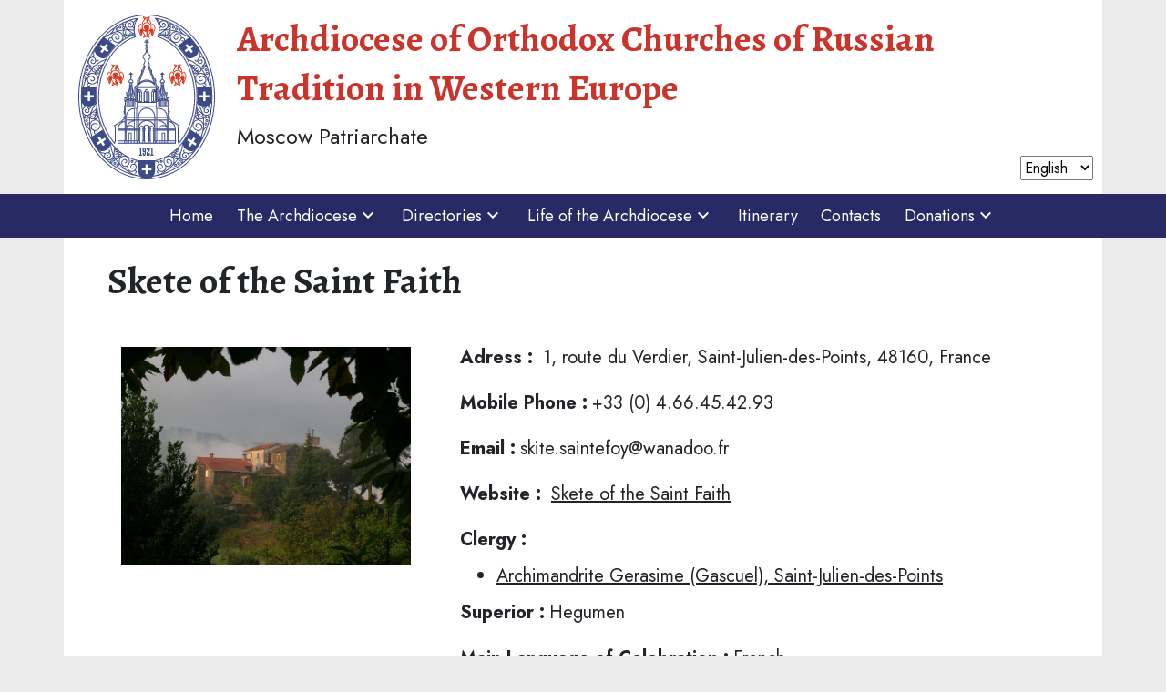

--- FILE ---
content_type: text/html; charset=UTF-8
request_url: https://archeveche.eu/en/lieux/skite-sainte-foy-2/
body_size: 66461
content:
<!DOCTYPE html>
<html lang="fr">

<head>
  <meta charset="UTF-8">
  <meta name="viewport" content="width=device-width, initial-scale=1.0">
  <title>
    Skete of the Saint Faith | Archdiocese of Orthodox Churches of Russian Tradition in Western Europe  </title>
  <link rel="preconnect" href="https://fonts.gstatic.com">
  <link href="https://fonts.googleapis.com/css2?family=Alegreya:wght@400;500;700&family=Jost:wght@400;500;700&display=swap" rel="stylesheet">
  <meta name='robots' content='max-image-preview:large' />
<link rel="alternate" href="https://archeveche.eu/en/lieux/skite-sainte-foy-2/" hreflang="en" />
<link rel="alternate" href="https://archeveche.eu/ru/lieux/%d1%81%d0%ba%d0%b8%d1%82-%d1%81%d0%b5%d0%bd%d1%82-%d1%84%d1%83%d0%b0/" hreflang="ru" />
<link rel="alternate" href="https://archeveche.eu/lieux/skite-sainte-foy/" hreflang="fr" />
<link rel='dns-prefetch' href='//cdn.jsdelivr.net' />
<link rel='dns-prefetch' href='//s.w.org' />
<script type="text/javascript">
window._wpemojiSettings = {"baseUrl":"https:\/\/s.w.org\/images\/core\/emoji\/13.1.0\/72x72\/","ext":".png","svgUrl":"https:\/\/s.w.org\/images\/core\/emoji\/13.1.0\/svg\/","svgExt":".svg","source":{"concatemoji":"https:\/\/archeveche.eu\/wp\/wp-includes\/js\/wp-emoji-release.min.js?ver=5.9.3"}};
/*! This file is auto-generated */
!function(e,a,t){var n,r,o,i=a.createElement("canvas"),p=i.getContext&&i.getContext("2d");function s(e,t){var a=String.fromCharCode;p.clearRect(0,0,i.width,i.height),p.fillText(a.apply(this,e),0,0);e=i.toDataURL();return p.clearRect(0,0,i.width,i.height),p.fillText(a.apply(this,t),0,0),e===i.toDataURL()}function c(e){var t=a.createElement("script");t.src=e,t.defer=t.type="text/javascript",a.getElementsByTagName("head")[0].appendChild(t)}for(o=Array("flag","emoji"),t.supports={everything:!0,everythingExceptFlag:!0},r=0;r<o.length;r++)t.supports[o[r]]=function(e){if(!p||!p.fillText)return!1;switch(p.textBaseline="top",p.font="600 32px Arial",e){case"flag":return s([127987,65039,8205,9895,65039],[127987,65039,8203,9895,65039])?!1:!s([55356,56826,55356,56819],[55356,56826,8203,55356,56819])&&!s([55356,57332,56128,56423,56128,56418,56128,56421,56128,56430,56128,56423,56128,56447],[55356,57332,8203,56128,56423,8203,56128,56418,8203,56128,56421,8203,56128,56430,8203,56128,56423,8203,56128,56447]);case"emoji":return!s([10084,65039,8205,55357,56613],[10084,65039,8203,55357,56613])}return!1}(o[r]),t.supports.everything=t.supports.everything&&t.supports[o[r]],"flag"!==o[r]&&(t.supports.everythingExceptFlag=t.supports.everythingExceptFlag&&t.supports[o[r]]);t.supports.everythingExceptFlag=t.supports.everythingExceptFlag&&!t.supports.flag,t.DOMReady=!1,t.readyCallback=function(){t.DOMReady=!0},t.supports.everything||(n=function(){t.readyCallback()},a.addEventListener?(a.addEventListener("DOMContentLoaded",n,!1),e.addEventListener("load",n,!1)):(e.attachEvent("onload",n),a.attachEvent("onreadystatechange",function(){"complete"===a.readyState&&t.readyCallback()})),(n=t.source||{}).concatemoji?c(n.concatemoji):n.wpemoji&&n.twemoji&&(c(n.twemoji),c(n.wpemoji)))}(window,document,window._wpemojiSettings);
</script>
<style type="text/css">
img.wp-smiley,
img.emoji {
	display: inline !important;
	border: none !important;
	box-shadow: none !important;
	height: 1em !important;
	width: 1em !important;
	margin: 0 0.07em !important;
	vertical-align: -0.1em !important;
	background: none !important;
	padding: 0 !important;
}
</style>
	<link rel='stylesheet' id='wp-block-library-css'  href='https://archeveche.eu/wp/wp-includes/css/dist/block-library/style.min.css?ver=5.9.3' type='text/css' media='all' />
<style id='global-styles-inline-css' type='text/css'>
body{--wp--preset--color--black: #000000;--wp--preset--color--cyan-bluish-gray: #abb8c3;--wp--preset--color--white: #ffffff;--wp--preset--color--pale-pink: #f78da7;--wp--preset--color--vivid-red: #cf2e2e;--wp--preset--color--luminous-vivid-orange: #ff6900;--wp--preset--color--luminous-vivid-amber: #fcb900;--wp--preset--color--light-green-cyan: #7bdcb5;--wp--preset--color--vivid-green-cyan: #00d084;--wp--preset--color--pale-cyan-blue: #8ed1fc;--wp--preset--color--vivid-cyan-blue: #0693e3;--wp--preset--color--vivid-purple: #9b51e0;--wp--preset--gradient--vivid-cyan-blue-to-vivid-purple: linear-gradient(135deg,rgba(6,147,227,1) 0%,rgb(155,81,224) 100%);--wp--preset--gradient--light-green-cyan-to-vivid-green-cyan: linear-gradient(135deg,rgb(122,220,180) 0%,rgb(0,208,130) 100%);--wp--preset--gradient--luminous-vivid-amber-to-luminous-vivid-orange: linear-gradient(135deg,rgba(252,185,0,1) 0%,rgba(255,105,0,1) 100%);--wp--preset--gradient--luminous-vivid-orange-to-vivid-red: linear-gradient(135deg,rgba(255,105,0,1) 0%,rgb(207,46,46) 100%);--wp--preset--gradient--very-light-gray-to-cyan-bluish-gray: linear-gradient(135deg,rgb(238,238,238) 0%,rgb(169,184,195) 100%);--wp--preset--gradient--cool-to-warm-spectrum: linear-gradient(135deg,rgb(74,234,220) 0%,rgb(151,120,209) 20%,rgb(207,42,186) 40%,rgb(238,44,130) 60%,rgb(251,105,98) 80%,rgb(254,248,76) 100%);--wp--preset--gradient--blush-light-purple: linear-gradient(135deg,rgb(255,206,236) 0%,rgb(152,150,240) 100%);--wp--preset--gradient--blush-bordeaux: linear-gradient(135deg,rgb(254,205,165) 0%,rgb(254,45,45) 50%,rgb(107,0,62) 100%);--wp--preset--gradient--luminous-dusk: linear-gradient(135deg,rgb(255,203,112) 0%,rgb(199,81,192) 50%,rgb(65,88,208) 100%);--wp--preset--gradient--pale-ocean: linear-gradient(135deg,rgb(255,245,203) 0%,rgb(182,227,212) 50%,rgb(51,167,181) 100%);--wp--preset--gradient--electric-grass: linear-gradient(135deg,rgb(202,248,128) 0%,rgb(113,206,126) 100%);--wp--preset--gradient--midnight: linear-gradient(135deg,rgb(2,3,129) 0%,rgb(40,116,252) 100%);--wp--preset--duotone--dark-grayscale: url('#wp-duotone-dark-grayscale');--wp--preset--duotone--grayscale: url('#wp-duotone-grayscale');--wp--preset--duotone--purple-yellow: url('#wp-duotone-purple-yellow');--wp--preset--duotone--blue-red: url('#wp-duotone-blue-red');--wp--preset--duotone--midnight: url('#wp-duotone-midnight');--wp--preset--duotone--magenta-yellow: url('#wp-duotone-magenta-yellow');--wp--preset--duotone--purple-green: url('#wp-duotone-purple-green');--wp--preset--duotone--blue-orange: url('#wp-duotone-blue-orange');--wp--preset--font-size--small: 13px;--wp--preset--font-size--medium: 20px;--wp--preset--font-size--large: 36px;--wp--preset--font-size--x-large: 42px;}.has-black-color{color: var(--wp--preset--color--black) !important;}.has-cyan-bluish-gray-color{color: var(--wp--preset--color--cyan-bluish-gray) !important;}.has-white-color{color: var(--wp--preset--color--white) !important;}.has-pale-pink-color{color: var(--wp--preset--color--pale-pink) !important;}.has-vivid-red-color{color: var(--wp--preset--color--vivid-red) !important;}.has-luminous-vivid-orange-color{color: var(--wp--preset--color--luminous-vivid-orange) !important;}.has-luminous-vivid-amber-color{color: var(--wp--preset--color--luminous-vivid-amber) !important;}.has-light-green-cyan-color{color: var(--wp--preset--color--light-green-cyan) !important;}.has-vivid-green-cyan-color{color: var(--wp--preset--color--vivid-green-cyan) !important;}.has-pale-cyan-blue-color{color: var(--wp--preset--color--pale-cyan-blue) !important;}.has-vivid-cyan-blue-color{color: var(--wp--preset--color--vivid-cyan-blue) !important;}.has-vivid-purple-color{color: var(--wp--preset--color--vivid-purple) !important;}.has-black-background-color{background-color: var(--wp--preset--color--black) !important;}.has-cyan-bluish-gray-background-color{background-color: var(--wp--preset--color--cyan-bluish-gray) !important;}.has-white-background-color{background-color: var(--wp--preset--color--white) !important;}.has-pale-pink-background-color{background-color: var(--wp--preset--color--pale-pink) !important;}.has-vivid-red-background-color{background-color: var(--wp--preset--color--vivid-red) !important;}.has-luminous-vivid-orange-background-color{background-color: var(--wp--preset--color--luminous-vivid-orange) !important;}.has-luminous-vivid-amber-background-color{background-color: var(--wp--preset--color--luminous-vivid-amber) !important;}.has-light-green-cyan-background-color{background-color: var(--wp--preset--color--light-green-cyan) !important;}.has-vivid-green-cyan-background-color{background-color: var(--wp--preset--color--vivid-green-cyan) !important;}.has-pale-cyan-blue-background-color{background-color: var(--wp--preset--color--pale-cyan-blue) !important;}.has-vivid-cyan-blue-background-color{background-color: var(--wp--preset--color--vivid-cyan-blue) !important;}.has-vivid-purple-background-color{background-color: var(--wp--preset--color--vivid-purple) !important;}.has-black-border-color{border-color: var(--wp--preset--color--black) !important;}.has-cyan-bluish-gray-border-color{border-color: var(--wp--preset--color--cyan-bluish-gray) !important;}.has-white-border-color{border-color: var(--wp--preset--color--white) !important;}.has-pale-pink-border-color{border-color: var(--wp--preset--color--pale-pink) !important;}.has-vivid-red-border-color{border-color: var(--wp--preset--color--vivid-red) !important;}.has-luminous-vivid-orange-border-color{border-color: var(--wp--preset--color--luminous-vivid-orange) !important;}.has-luminous-vivid-amber-border-color{border-color: var(--wp--preset--color--luminous-vivid-amber) !important;}.has-light-green-cyan-border-color{border-color: var(--wp--preset--color--light-green-cyan) !important;}.has-vivid-green-cyan-border-color{border-color: var(--wp--preset--color--vivid-green-cyan) !important;}.has-pale-cyan-blue-border-color{border-color: var(--wp--preset--color--pale-cyan-blue) !important;}.has-vivid-cyan-blue-border-color{border-color: var(--wp--preset--color--vivid-cyan-blue) !important;}.has-vivid-purple-border-color{border-color: var(--wp--preset--color--vivid-purple) !important;}.has-vivid-cyan-blue-to-vivid-purple-gradient-background{background: var(--wp--preset--gradient--vivid-cyan-blue-to-vivid-purple) !important;}.has-light-green-cyan-to-vivid-green-cyan-gradient-background{background: var(--wp--preset--gradient--light-green-cyan-to-vivid-green-cyan) !important;}.has-luminous-vivid-amber-to-luminous-vivid-orange-gradient-background{background: var(--wp--preset--gradient--luminous-vivid-amber-to-luminous-vivid-orange) !important;}.has-luminous-vivid-orange-to-vivid-red-gradient-background{background: var(--wp--preset--gradient--luminous-vivid-orange-to-vivid-red) !important;}.has-very-light-gray-to-cyan-bluish-gray-gradient-background{background: var(--wp--preset--gradient--very-light-gray-to-cyan-bluish-gray) !important;}.has-cool-to-warm-spectrum-gradient-background{background: var(--wp--preset--gradient--cool-to-warm-spectrum) !important;}.has-blush-light-purple-gradient-background{background: var(--wp--preset--gradient--blush-light-purple) !important;}.has-blush-bordeaux-gradient-background{background: var(--wp--preset--gradient--blush-bordeaux) !important;}.has-luminous-dusk-gradient-background{background: var(--wp--preset--gradient--luminous-dusk) !important;}.has-pale-ocean-gradient-background{background: var(--wp--preset--gradient--pale-ocean) !important;}.has-electric-grass-gradient-background{background: var(--wp--preset--gradient--electric-grass) !important;}.has-midnight-gradient-background{background: var(--wp--preset--gradient--midnight) !important;}.has-small-font-size{font-size: var(--wp--preset--font-size--small) !important;}.has-medium-font-size{font-size: var(--wp--preset--font-size--medium) !important;}.has-large-font-size{font-size: var(--wp--preset--font-size--large) !important;}.has-x-large-font-size{font-size: var(--wp--preset--font-size--x-large) !important;}
</style>
<link rel='stylesheet' id='app-css'  href='https://archeveche.eu/app/themes/archeveche/dist/app.css?ver=5.9.3' type='text/css' media='all' />
<link rel="https://api.w.org/" href="https://archeveche.eu/wp-json/" /><link rel="alternate" type="application/json" href="https://archeveche.eu/wp-json/wp/v2/ar_lieu/85023" /><link rel="EditURI" type="application/rsd+xml" title="RSD" href="https://archeveche.eu/wp/xmlrpc.php?rsd" />
<link rel="wlwmanifest" type="application/wlwmanifest+xml" href="https://archeveche.eu/wp/wp-includes/wlwmanifest.xml" /> 
<meta name="generator" content="WordPress 5.9.3" />
<link rel="canonical" href="https://archeveche.eu/en/lieux/skite-sainte-foy-2/" />
<link rel='shortlink' href='https://archeveche.eu/?p=85023' />
<link rel="alternate" type="application/json+oembed" href="https://archeveche.eu/wp-json/oembed/1.0/embed?url=https%3A%2F%2Farcheveche.eu%2Fen%2Flieux%2Fskite-sainte-foy-2%2F" />
<link rel="alternate" type="text/xml+oembed" href="https://archeveche.eu/wp-json/oembed/1.0/embed?url=https%3A%2F%2Farcheveche.eu%2Fen%2Flieux%2Fskite-sainte-foy-2%2F&#038;format=xml" />
<link rel="icon" href="https://archeveche.eu/app/uploads/2021/05/cropped-favicon-2-32x32.jpg" sizes="32x32" />
<link rel="icon" href="https://archeveche.eu/app/uploads/2021/05/cropped-favicon-2-192x192.jpg" sizes="192x192" />
<link rel="apple-touch-icon" href="https://archeveche.eu/app/uploads/2021/05/cropped-favicon-2-180x180.jpg" />
<meta name="msapplication-TileImage" content="https://archeveche.eu/app/uploads/2021/05/cropped-favicon-2-270x270.jpg" />
</head>

<body>

  <header class="header">

    <div class="header__banner">

      <div class="header__banner-logo">
        <svg width="150px" xmlns="http://www.w3.org/2000/svg" viewBox="0 0 513.63 620.37"><defs><style>.cls-1{fill:#db371c;}.cls-2,.cls-3{fill:#3c4a87;}.cls-3{fill-rule:evenodd;}.cls-4{fill:#fff;}</style></defs><g id="Layer_2" data-name="Layer 2"><g id="Layer_1-2" data-name="Layer 1"><path class="cls-1" d="M135.54,261.36c-.46-.33-.91-.68-1.36-1a14.34,14.34,0,0,0-2.74,1.29l-.12.07a6.9,6.9,0,0,0-1.31,1.07,4,4,0,0,0-.81,1.23q1.8-.62,3.51-1.32c1-.42,1.93-.85,2.83-1.31m25.69-2.91c.16.59.08.24-.06-.32C161.19,258.26,161.21,258.36,161.23,258.45ZM159,248l0,.11-.34,1q-.75,4.27-.31,5.11s0,.06,0,.06c.1-1.17.24-2.53.44-4.06l0-.14q.67-3,1.37-5.62c-.36,1.09-.75,2.27-1.18,3.55h0Zm-4.59-4.89,0,.56.12-.39Zm-37.72,15c-.14.56-.23.91-.07.32A1.94,1.94,0,0,0,116.68,258.13Zm2.21-10s0-.07,0-.11h0c-.43-1.28-.83-2.46-1.18-3.55.46,1.74.92,3.61,1.36,5.62l0,.14c.19,1.53.34,2.89.43,4.06,0,0,0,0,.05-.06q.43-.84-.32-5.11Zm14.84-53.93,0,0c.49-.35,1-.69,1.49-1-1-.45-2-.89-3.1-1.29-1.34-.51-2.73-1-4.18-1.4a3.91,3.91,0,0,0,.9,1.24,7.85,7.85,0,0,0,1.49,1.08l.12.08A18.7,18.7,0,0,0,133.73,194.15ZM131,196.33l0-.05-.39-.16Zm-5.36,17.73.45-.46a18.11,18.11,0,0,1,11.79-5.28,5.87,5.87,0,0,0,1.93-.69,1.43,1.43,0,0,1-1.06-.87,1.46,1.46,0,0,1,.79-1.91,17.1,17.1,0,0,0,1.56-.72,1,1,0,0,1,.23-.12,4.48,4.48,0,0,0,1.06-.76c-1.11.45-2.47.92-4.06,1.42a1.46,1.46,0,0,1-.87-2.79c1.15-.36,2.15-.7,3-1-.42.09-.85.18-1.3.26a1.46,1.46,0,0,1-.53-2.87,35.68,35.68,0,0,0,4.1-1,1.52,1.52,0,0,1,.28-.09,11.25,11.25,0,0,0,1.64-.67l.19-.1.33-.2a30.18,30.18,0,0,1-5,1.6,1.46,1.46,0,0,1-.66-2.85,21,21,0,0,0,6-2.22h0a8.46,8.46,0,0,0,1-.69,4.37,4.37,0,0,0,1.27-1.64,43,43,0,0,0-12.32,6l-.48.36-.22.16c-.81.62-1.59,1.28-2.33,2a1.25,1.25,0,0,1-.33.32,29.79,29.79,0,0,0-5.73,7.54l-.06.1a8.36,8.36,0,0,0-1.67,4.86A3.84,3.84,0,0,0,125.66,214.06Zm17.17-5.34a18.09,18.09,0,0,1,8.89,4.88l.31.32a3.54,3.54,0,0,0,1-2.15,7.9,7.9,0,0,0-1.75-4.78l-.09-.13a29.5,29.5,0,0,0-3-4.25q-.8-1-1.68-1.86a5.83,5.83,0,0,1-.75.73,3.84,3.84,0,0,1-.47.36,2.58,2.58,0,0,1-.19,2.66,5.27,5.27,0,0,1-1.59,1.57A4,4,0,0,1,142.83,208.72Zm-21.44,13.11a5.2,5.2,0,0,1-1-.62h0a5.63,5.63,0,0,1-1.8-2.31h0a2.31,2.31,0,0,0-.68-.89,2.18,2.18,0,0,0-3,.38l0,0a21.22,21.22,0,0,0-2.4,23.91l0,.07a58.93,58.93,0,0,1,2.84,7c.48,1.43.9,2.86,1.27,4.31-.09-.91-.21-1.95-.36-3.11-.53-2.37-1.08-4.61-1.67-6.7s-1.18-4-1.8-5.67a1.46,1.46,0,0,1,2.74-1c.08.21.16.43.23.65a23.61,23.61,0,0,1-.54-2.49,1.45,1.45,0,0,1,1.26-1.63,1.4,1.4,0,0,1,.88.16,22.28,22.28,0,0,1,.13-3.53,1.46,1.46,0,1,1,2.9.33,19,19,0,0,0-.09,3.35,1.3,1.3,0,0,1,.38-.22,1.46,1.46,0,0,1,1.89.81l.16.41c-.07-.4-.15-.83-.25-1.27a18.21,18.21,0,0,1-1-12Zm34.08-2.77a1.67,1.67,0,0,0,.28-.18h0a2.61,2.61,0,0,0,.85-1.09,5.1,5.1,0,0,1,4-3.1,5.17,5.17,0,0,1,2.59.32,5,5,0,0,1,2.1,1.58,24.16,24.16,0,0,1,2.74,27.09,55.58,55.58,0,0,0-2.7,6.66,56.22,56.22,0,0,0-1.84,6.94l-.14.39c-2.33,4.55-4,5.08-5,1.56a9.75,9.75,0,0,1-.2-2.42c-1.06.33-1.89-.11-2.51-1.31s-.57-3.28,0-6.56a2.44,2.44,0,0,1-1.55-1.52,4,4,0,0,1-.21-1.67,15.64,15.64,0,0,1-1.55,3.26,32.05,32.05,0,0,1-2.91,4.62,28.87,28.87,0,0,1-2.48,2.93,2.91,2.91,0,0,1,.57,3.56l.07.06a6.7,6.7,0,0,1,2.26,6l-.22,1.73-1.65-.51a45.09,45.09,0,0,1-9.69-4.24,45.3,45.3,0,0,1-4.48,2.18,55.66,55.66,0,0,1-5.9,2.06l-1.62.47-.23-1.67a6.38,6.38,0,0,1,1.79-5.47,9.42,9.42,0,0,1,.72-.68h0a3,3,0,0,1-.23-2,3.4,3.4,0,0,1,1-1.73,3.24,3.24,0,0,1,.34-.29,33.07,33.07,0,0,1-4.59-7,18.9,18.9,0,0,1-1.23-2.61,3.31,3.31,0,0,1-.21,1,2.46,2.46,0,0,1-1.55,1.52c.54,3.28.53,5.46,0,6.56s-1.45,1.64-2.51,1.31a8.86,8.86,0,0,1-.2,2.42c-1,3.52-2.62,3-5-1.56l-.13-.39a58.05,58.05,0,0,0-1.84-6.94,55.64,55.64,0,0,0-2.71-6.66,24.16,24.16,0,0,1,2.74-27.09,5.08,5.08,0,0,1,4.7-1.9,5.11,5.11,0,0,1,4,3.1,2.72,2.72,0,0,0,.86,1.09h0l.26.18a18.79,18.79,0,0,1,1.47-2.68,6.73,6.73,0,0,1-2.08-4.41,11.13,11.13,0,0,1,2.12-6.61,32.77,32.77,0,0,1,5-7,3.77,3.77,0,0,1-.66-.57,3.27,3.27,0,0,1-.85-1.52,2.9,2.9,0,0,1,.17-1.76l.08-.18a7.88,7.88,0,0,1-.75-.64,6.08,6.08,0,0,1-2-5.55l.24-1.6,1.57.41a64.63,64.63,0,0,1,6.51,2.06,50.18,50.18,0,0,1,5.08,2.23A53,53,0,0,1,149.08,187l1.61-.45.23,1.66a6.39,6.39,0,0,1-2.51,6.1l0,0a2.76,2.76,0,0,1-.62,3.54,34.49,34.49,0,0,1,2.68,2.87,32.31,32.31,0,0,1,3.23,4.63c1.64,2.41,2.39,4.62,2.24,6.61a6.55,6.55,0,0,1-2,4.23A18.25,18.25,0,0,1,155.47,219.06Zm0,14.7c-.1.46-.19.9-.25,1.32,0-.13.1-.27.16-.41a1.45,1.45,0,0,1,1.89-.81,1.3,1.3,0,0,1,.38.22,18.1,18.1,0,0,0-.1-3.35,1.46,1.46,0,1,1,2.91-.33,21.12,21.12,0,0,1,.12,3.53,1.43,1.43,0,0,1,.89-.16,1.45,1.45,0,0,1,1.26,1.63,21.77,21.77,0,0,1-.55,2.49c.08-.22.15-.44.23-.65a1.46,1.46,0,0,1,2.74,1q-.91,2.55-1.8,5.67c-.58,2.09-1.14,4.33-1.67,6.7-.14,1.16-.26,2.2-.35,3.11.36-1.45.79-2.88,1.26-4.31a60.67,60.67,0,0,1,2.84-7l0-.07a21.25,21.25,0,0,0-2.41-23.91l0,0a2.18,2.18,0,0,0-2-.81,2.2,2.2,0,0,0-1,.43,2.13,2.13,0,0,0-.68.89h0a5.63,5.63,0,0,1-1.8,2.31h0a5.7,5.7,0,0,1-1.06.63,18.17,18.17,0,0,1-1,11.92Zm-22.2,9.74a1.51,1.51,0,0,1-.55-.09,18.2,18.2,0,0,1-5.51-3.21,4.11,4.11,0,0,0-1,2.45,9.07,9.07,0,0,0,1.52,4.93l0,.1a29.43,29.43,0,0,0,5.16,7.53,1.57,1.57,0,0,1,.31.32c.65.68,1.34,1.32,2.06,1.94a1.57,1.57,0,0,1,.25.2l.41.34a37,37,0,0,0,10.82,5.93,4.37,4.37,0,0,0-1.14-1.62,7.93,7.93,0,0,0-.81-.65.57.57,0,0,1-.13-.08h0a17.76,17.76,0,0,0-5.27-2.14,1.46,1.46,0,0,1,.73-2.82,25.32,25.32,0,0,1,4,1.39l-.09-.06-.11-.06a9.1,9.1,0,0,0-1.45-.67,1.31,1.31,0,0,1-.28-.09,29.06,29.06,0,0,0-3.66-1,1.46,1.46,0,0,1,.59-2.86l1,.22c-.75-.31-1.64-.63-2.65-1a1.47,1.47,0,0,1-.9-1.86,1.45,1.45,0,0,1,1.85-.9c1.29.45,2.41.88,3.36,1.28a4.89,4.89,0,0,0-.87-.67l-.2-.12a14.51,14.51,0,0,0-1.38-.71,1.46,1.46,0,0,1,.27-2.75,2.49,2.49,0,0,0-.56-.32,1.36,1.36,0,0,1-.21-.1,8.61,8.61,0,0,0-1-.3l-.08,0a1.46,1.46,0,0,1-1.11-1.74,1.5,1.5,0,0,1,.22-.5A16.93,16.93,0,0,0,133.26,243.5Zm6.47-16.45h0S139.72,227,139.73,227.05Zm0,0h0a1.37,1.37,0,0,0,.05.19h0ZM139.65,238c-.55,0-1.1,0-1.48,0h-.07a4.44,4.44,0,0,0,.69.35l.12-.05C139.22,238.16,139.46,238.07,139.65,238Zm1.92-3.08-.27.2.15.11Zm-4.8-2.59a1.52,1.52,0,0,1-1.69-.28,1.35,1.35,0,0,1-.4.08l-.08.1c0,.05-.11-.06-.09,0s.34.4.83.69l.73.45,0,.85a13.22,13.22,0,0,0,.06,1.54,11.88,11.88,0,0,0,.25,1.51l0,.11a7.58,7.58,0,0,1,.08.82,1.42,1.42,0,0,1,.77-.34,1.49,1.49,0,0,1-.78-1.3,1.44,1.44,0,0,1,.8-1.3,1.93,1.93,0,0,1-.27-.3,2.73,2.73,0,0,1-.54-1.46v-.07a2.31,2.31,0,0,1,.32-1.06Zm5.36.1a1.55,1.55,0,0,1-.71,0,1.59,1.59,0,0,1,.26.7.32.32,0,0,0,0,.09l.12.34A1.85,1.85,0,0,1,142.13,232.4ZM147,242.62a1.34,1.34,0,0,1-.55.37,1.19,1.19,0,0,1-.49.1,17.65,17.65,0,0,1-4.7,1.27,4.92,4.92,0,0,1,1.08,1,4.32,4.32,0,0,1,.89,3,5.27,5.27,0,0,1,1.12,1.08A3.15,3.15,0,0,1,145,251a2.79,2.79,0,0,1-.23,1.63v0a4.78,4.78,0,0,1,.51.41,6.48,6.48,0,0,1,.52.55c.48-.54.93-1.1,1.36-1.68a29.12,29.12,0,0,0,2.66-4.24l.06-.1a8.6,8.6,0,0,0,1.62-4.88,4,4,0,0,0-1-2.33A18.27,18.27,0,0,1,147,242.62Zm-1.09-10.88a3.31,3.31,0,0,1-.08.49,1,1,0,0,1,.2-.11l0-.17C146,231.88,145.92,231.81,145.88,231.74Zm-.42-6-.6,1.71c-.1.3-.18.46-.23.6s0,0,0,.16h0c.07.38.14.74.19,1.11l0,.43a3.14,3.14,0,0,1,.6.55,3.38,3.38,0,0,1,.44-1.15c0-.05.11.08.08,0A9.42,9.42,0,0,1,145.46,225.78Zm-4.35,15.64a5.77,5.77,0,0,1-.15-.83l-.94.4-.13,0c-1.1.45-2.77-.3-3.06-.44h0a1.55,1.55,0,0,1-.6-.5l-.08.26c0,.13-.09.25-.14.38a10,10,0,0,1,3.12.78l.1.06A17,17,0,0,0,141.11,241.42Zm.22-20.23q.36.06.72.15A1,1,0,0,0,141.33,221.19Zm-4.59.13A9.46,9.46,0,0,1,139,221h0c-1-.32-1.08-.28-1.33-.15A10.52,10.52,0,0,1,136.74,221.32Zm12.37,16.33a1.49,1.49,0,0,1,.14-.24,1.47,1.47,0,0,1,.57-.45,15.19,15.19,0,0,0,1.42-19.42,1.46,1.46,0,0,1-1-1.27l-.57-.6a15.18,15.18,0,1,0-18.37,23.85,1.36,1.36,0,0,1,.24-.83,1.75,1.75,0,0,1,.08-1.5,5.12,5.12,0,0,1-1.07-1.19,6.22,6.22,0,0,1-.83-1.75,3.09,3.09,0,0,1-.09-1.21,2.39,2.39,0,0,1,.15-.54,9.22,9.22,0,0,1-.71-1.12,5,5,0,0,1-.67-3.39h0a1.83,1.83,0,0,0,.06-.19,3.81,3.81,0,0,1,.35-.65,3.82,3.82,0,0,1,.11-2,3.52,3.52,0,0,1,.83-1.41,8.19,8.19,0,0,1,1-1.84,4.09,4.09,0,0,1,2.66-1.94h.06a4.31,4.31,0,0,1,1.85-1.24,7.8,7.8,0,0,0,1-.48c1.22-.65,1.43-.77,4.09.1a1.93,1.93,0,0,0,.29,0,3.61,3.61,0,0,1,3.37.83l1,.73h0q.45.32,1,.63a4.44,4.44,0,0,1,1.69,1.75,5,5,0,0,1,.64,2.38h0v.64a7.61,7.61,0,0,0,.45,3,2.49,2.49,0,0,1-.27,2.15l.06.12a3.53,3.53,0,0,1,.28,1.8,2.8,2.8,0,0,1-1,2l-.13.09a4,4,0,0,1-.72,1.34h0a2.86,2.86,0,0,1-.64.56,2.43,2.43,0,0,1,0,1.94,1.58,1.58,0,0,1,.15,1.2A15.55,15.55,0,0,0,149.11,237.65Z"/><path class="cls-2" d="M379.76,41.41q-9.08-6-18.72-11.27c-.23-.14-1.59-.86-1.61-.86q-10.12-5.37-20.71-9.7a223.49,223.49,0,0,0-21.41-7.49c-2.37-.69-4.84-1.37-7.42-2s-5-1.22-7.44-1.76-5.1-1.07-7.53-1.51-5-.85-7.55-1.22-5.09-.68-7.61-1-5.06-.49-7.64-.68-5.16-.32-7.65-.41-5-.14-7.65-.14-5.21,0-7.66.14-5,.22-7.65.41-5.12.41-7.63.68-5.07.6-7.61,1-5.12.78-7.57,1.23-4.93.94-7.52,1.5-5,1.12-7.44,1.76-5.05,1.33-7.42,2a224.46,224.46,0,0,0-21.41,7.49q-10.57,4.32-20.71,9.7T134.64,40.91Q125,47.29,116,54.55T98.71,69.78q-8.44,8.13-16.16,17c-5.13,5.86-10,12-14.67,18.21s-9.14,12.88-13.33,19.59S46.37,138.2,42.7,145.2,35.51,159.58,32.32,167s-6.11,14.85-8.77,22.46-5.11,15.45-7.25,23.28-4,15.79-5.63,23.77-3,16.15-4,24.3S4.74,277.07,4.2,285.3,3.39,301.75,3.39,310s.27,16.53.81,24.73,1.35,16.42,2.43,24.55,2.42,16.25,4,24.29,3.48,15.92,5.63,23.78,4.56,15.59,7.25,23.27,5.59,15.11,8.77,22.47S39,467.74,42.7,474.86s7.62,13.9,11.85,20.67,8.64,13.25,13.33,19.59,9.54,12.35,14.67,18.21,10.53,11.54,16.16,17S110,560.69,116,565.51s12.23,9.39,18.66,13.65,12.84,8.06,19.56,11.62a224.36,224.36,0,0,0,20.72,9.7A220.78,220.78,0,0,0,196.33,608c2.36.69,4.84,1.37,7.41,2s5,1.22,7.45,1.76,5.1,1.06,7.53,1.5,5,.85,7.55,1.22,5.09.69,7.62,1,5.05.5,7.62.68,5.16.33,7.65.42,5,.13,7.66.13,5.21,0,7.65-.13,5-.23,7.65-.42,5.11-.41,7.63-.68,5.07-.59,7.61-1,5.1-.78,7.55-1.22,4.94-.94,7.53-1.5,5-1.13,7.45-1.76,5.05-1.34,7.42-2a224.49,224.49,0,0,0,42.12-17.19q10.1-5.34,19.56-11.62,9.64-6.39,18.66-13.65t17.27-15.22q8.44-8.13,16.17-17c5.13-5.86,10-12,14.66-18.21s9.14-12.88,13.34-19.59,8.17-13.67,11.84-20.67,7.19-14.38,10.38-21.74,6.11-14.85,8.77-22.46,5.11-15.46,7.25-23.28,4-15.79,5.63-23.78,3-16.15,4.05-24.3,1.88-16.31,2.42-24.54.81-16.45.81-24.73-.27-16.53-.81-24.72-1.35-16.42-2.42-24.55-2.43-16.26-4.05-24.3-3.48-15.91-5.63-23.77-4.55-15.6-7.24-23.28S484.5,174.3,481.31,167s-6.65-14.63-10.38-21.75-7.62-13.9-11.85-20.66-8.64-13.26-13.33-19.59-9.53-12.35-14.66-18.22-10.53-11.53-16.17-17-11.29-10.4-17.27-15.22q-8.65-7-17.89-13.14M362.65,27.15q9.74,5.28,19,11.45t18.14,13.31q9.08,7.32,17.49,15.42T433.63,84.5q7.8,8.91,14.84,18.43T462,122.75q6.35,10.16,12,20.89t10.48,22q4.86,11.2,8.87,22.68t7.31,23.51q3.26,11.89,5.69,24c1.64,8.13,3,16.32,4.08,24.52s1.91,16.52,2.45,24.77.82,16.66.82,24.94-.27,16.61-.82,24.94-1.36,16.52-2.45,24.77-2.44,16.39-4.08,24.52-3.52,16.08-5.69,24S496,424,493.28,431.77s-5.63,15.22-8.87,22.69-6.72,14.78-10.49,22-7.73,14.11-12,20.89-8.72,13.37-13.49,19.81-9.64,12.49-14.84,18.43S423,547.25,417.27,552.73s-11.44,10.54-17.49,15.42-12.41,9.52-18.92,13.83-13.05,8.2-19.84,11.8a227.2,227.2,0,0,1-21,9.84,224.35,224.35,0,0,1-21.74,7.6q-3.88,1.14-7.52,2.07c-2.5.63-5,1.23-7.57,1.78s-5,1-7.65,1.52-5.17.89-7.67,1.25-5.14.69-7.74,1-5.18.51-7.74.69-5.12.32-7.77.42-5.29.14-7.77.14-5.08,0-7.78-.14-5.24-.24-7.76-.42-5.15-.41-7.75-.69-5.18-.61-7.74-1-5.06-.78-7.67-1.25-5.2-1-7.64-1.52-5.07-1.15-7.58-1.79-4.93-1.3-7.52-2.06a226.78,226.78,0,0,1-42.76-17.44h0q-10.17-5.4-19.84-11.8t-18.91-13.83q-9.09-7.32-17.5-15.42T80,535.56q-7.78-8.91-14.84-18.43T51.67,497.32q-6.35-10.17-12-20.9t-10.49-22q-4.84-11.22-8.87-22.69T13,408.26q-3.25-11.89-5.69-24T3.27,359.74Q1.64,347.37.82,335T0,310c0-8.28.27-16.61.82-24.94s1.36-16.52,2.45-24.77,2.45-16.39,4.08-24.52,3.52-16.07,5.69-24,4.6-15.78,7.31-23.5,5.64-15.22,8.87-22.69,6.72-14.79,10.49-22,7.73-14.12,12-20.9,8.73-13.37,13.5-19.81S74.81,90.44,80,84.5,90.67,72.81,96.36,67.34s11.44-10.55,17.5-15.42,12.4-9.53,18.91-13.84,13-8.2,19.84-11.8,13.85-6.91,21-9.84a225.29,225.29,0,0,1,21.74-7.6q3.88-1.12,7.53-2.06c2.49-.64,5-1.23,7.55-1.79s5-1,7.64-1.51,5.18-.89,7.69-1.25,5.14-.69,7.73-1,5.19-.52,7.75-.7,5.12-.32,7.78-.41S254.33,0,256.82,0s5.07.05,7.77.15,5.24.23,7.77.41,5.15.42,7.75.7,5.18.6,7.73,1,5.07.78,7.68,1.25,5.2,1,7.64,1.51,5.07,1.15,7.57,1.79,4.93,1.31,7.52,2.06A224.35,224.35,0,0,1,340,16.44a229.83,229.83,0,0,1,21,9.84C361.56,26.57,362.13,26.84,362.65,27.15Z"/><path class="cls-2" d="M225.61,15.46c-1.77.27-3.49.56-5.19.87q-3.46.62-7.18,1.43-3.56.78-7.11,1.68T199,21.38a212.43,212.43,0,0,0-20.48,7.16,216.75,216.75,0,0,0-19.83,9.28Q149.06,43,140,49q-9.26,6.14-17.91,13.11T105.41,76.75Q97.27,84.6,89.83,93.1T75.65,110.71q-6.81,9.2-12.9,19t-11.48,20q-5.43,10.37-10.07,21.09t-8.53,21.82q-3.92,11.2-7,22.63t-5.48,23.14Q17.79,250.13,16.22,262t-2.37,23.91q-.78,12-.78,24.09t.78,24.1q.8,12,2.37,23.91t3.93,23.64q2.36,11.65,5.48,23.15t7,22.62q3.88,11.08,8.53,21.82t10.07,21.09q5.34,10.18,11.48,20t12.9,19q6.73,9.09,14.18,17.61t15.58,16.35q8,7.7,16.64,14.66T140,571.08q9.08,6,18.76,11.16a216.41,216.41,0,0,0,19.83,9.28A212.5,212.5,0,0,0,199,598.69c2.23.65,4.57,1.29,7,1.91a2.06,2.06,0,0,1,.26,1.92,2,2,0,0,1-1.46,1.27c-2.18-.56-4.42-1.18-6.74-1.85a215.12,215.12,0,0,1-20.81-7.28,222.26,222.26,0,0,1-20.15-9.42q-9.76-5.19-19-11.33t-18.18-13.3q-8.74-7.05-16.86-14.86c-5.49-5.28-10.75-10.82-15.78-16.56s-9.81-11.7-14.35-17.82-9-12.64-13.05-19.18-8-13.33-11.61-20.26-7-14.08-10.17-21.32-6-14.62-8.62-22.05-5-15.13-7.11-22.85-3.95-15.51-5.53-23.36-2.92-15.89-4-23.88S11,342.38,10.47,334.34s-.8-16.23-.8-24.31.27-16.18.8-24.31,1.33-16.09,2.39-24.13,2.38-15.95,4-23.87,3.42-15.65,5.53-23.37S26.85,199,29.48,191.5,35,176.71,38.1,169.45s6.52-14.35,10.17-21.32,7.5-13.69,11.61-20.26,8.44-12.94,13.05-19.17,9.33-12.08,14.35-17.83,10.3-11.27,15.78-16.56,11-10.16,16.86-14.86,11.92-9.15,18.17-13.29,12.54-7.88,19-11.33h0a222,222,0,0,1,20.14-9.43,214.12,214.12,0,0,1,20.81-7.27q3.72-1.1,7.19-2t7.23-1.7c2.34-.51,4.77-1,7.31-1.45,1.57-.29,3.13-.55,4.67-.79a2.41,2.41,0,0,1,1.23,1.39,2.5,2.5,0,0,1-.12,1.86m130.55,23-1.25-.67c-6.45-3.41-13.08-6.52-19.85-9.28a211.31,211.31,0,0,0-20.47-7.16q-3.39-1-7.09-1.94t-7.11-1.68q-3.72-.81-7.18-1.43c-1.45-.27-2.93-.51-4.43-.75a5.4,5.4,0,0,1,.39-1.18,4.72,4.72,0,0,0,.46-2.11c1.38.22,2.77.45,4.18.71,2.53.45,5,.94,7.3,1.45s4.84,1.09,7.23,1.7,4.72,1.25,7.19,2a211.3,211.3,0,0,1,20.8,7.27,219.5,219.5,0,0,1,20.15,9.43l1.56.83q9.36,5.07,18.25,11t17.42,12.79q8.76,7,16.86,14.86t15.78,16.57q7.54,8.61,14.35,17.82t13.06,19.17q6.15,9.85,11.6,20.27t10.17,21.31q4.73,10.89,8.62,22.05t7.11,22.85q3.17,11.58,5.54,23.36t4,23.88q1.61,12.06,2.39,24.14T504,310q0,12.11-.8,24.3t-2.39,24.14q-1.57,12-4,23.88t-5.54,23.36q-3.15,11.57-7.11,22.85t-8.62,22.05q-4.69,10.86-10.17,21.32t-11.6,20.26q-6.13,9.81-13.06,19.17-6.79,9.2-14.35,17.83t-15.78,16.56q-8.1,7.8-16.86,14.86T375.54,573.9q-9.24,6.12-19.05,11.33a218.44,218.44,0,0,1-20.15,9.43,214.18,214.18,0,0,1-20.81,7.28q-3.34,1-6.5,1.79a2,2,0,0,1-1-3.13v-.11c2.28-.59,4.46-1.19,6.56-1.8a211.56,211.56,0,0,0,20.48-7.17,216.41,216.41,0,0,0,19.83-9.28h0c6.42-3.41,12.69-7.14,18.76-11.16s12.15-8.46,17.92-13.1,11.31-9.54,16.63-14.67,10.63-10.69,15.59-16.35,9.69-11.55,14.18-17.61,8.83-12.45,12.89-19,7.93-13.25,11.48-20,7-13.95,10.07-21.09,5.94-14.44,8.53-21.83,5-15,7-22.62,3.92-15.37,5.48-23.14S496.37,366,497.42,358s1.83-15.89,2.36-23.91.79-16,.79-24.09-.27-16.1-.79-24.09-1.31-16-2.36-23.91-2.36-15.83-3.94-23.65-3.39-15.49-5.48-23.14-4.42-15.16-7-22.63-5.43-14.67-8.53-21.82S466,156.61,462.36,149.7s-7.38-13.48-11.48-20-8.36-12.82-12.9-19-9.21-11.94-14.17-17.61S413.65,82,408.22,76.75s-10.87-10-16.63-14.66q-8.32-6.71-17.19-12.62-8.7-5.8-18-10.83Z"/><path class="cls-3" d="M225.27,548.45h63.1v40.37h0a31.55,31.55,0,0,1-63.1,0Z"/><rect class="cls-4" x="252.49" y="563.88" width="8.66" height="36.44"/><rect class="cls-4" x="238.6" y="577.77" width="36.44" height="8.66"/><path class="cls-3" d="M70.86,274.07h.64v.73c-.21-.24-.42-.49-.64-.73m-57.73,0H67.7a436.2,436.2,0,0,0-1.25,57.5,31.55,31.55,0,0,1-54.6-2.79A368.82,368.82,0,0,1,13.13,274.07Z"/><rect class="cls-4" x="35.63" y="289.5" width="8.66" height="36.44"/><rect class="cls-4" x="21.74" y="303.39" width="36.44" height="8.66"/><path class="cls-3" d="M142,118.78l.52.39-.44.58c0-.32-.05-.65-.08-1M95.57,84.43l43.86,32.47a435.85,435.85,0,0,0-35.21,45.47A31.55,31.55,0,0,1,62,127.64,369.92,369.92,0,0,1,95.57,84.43Z"/><rect class="cls-4" x="78.89" y="123.11" width="36.44" height="8.66" transform="translate(-63.1 129.66) rotate(-53.49)"/><rect class="cls-4" x="92.78" y="109.22" width="8.66" height="36.44" transform="translate(-63.1 129.67) rotate(-53.49)"/><path class="cls-3" d="M94.3,431.8l.55-.35.39.62-.94-.27m-48.7,31,46-29.3a436.82,436.82,0,0,0,29.82,49.17,31.56,31.56,0,0,1-47.56,27A370,370,0,0,1,45.6,462.8Z"/><rect class="cls-4" x="81.97" y="458.56" width="8.66" height="36.44" transform="translate(-242.51 120.9) rotate(-32.48)"/><rect class="cls-4" x="68.08" y="472.45" width="36.44" height="8.66" transform="translate(-242.51 120.9) rotate(-32.48)"/><path class="cls-1" d="M253.44,81.69c-.47-.33-.92-.68-1.36-1A14.45,14.45,0,0,0,249.33,82a.41.41,0,0,1-.11.07,7,7,0,0,0-1.32,1.07,4,4,0,0,0-.81,1.23c1.21-.41,2.38-.84,3.51-1.32s1.93-.85,2.84-1.31m25.69-2.9c.16.58.07.24-.07-.33A2.36,2.36,0,0,0,279.13,78.79ZM276.89,68.3s0,.08,0,.11l-.33,1q-.75,4.27-.32,5.11s0,.06.05.06c.09-1.17.24-2.53.43-4.06l0-.14c.44-2,.9-3.88,1.36-5.62-.35,1.09-.75,2.27-1.18,3.55Zm-4.6-4.89a5.25,5.25,0,0,1,0,.56c0-.12.08-.25.13-.38Zm-37.72,15c-.14.57-.22.91-.06.33C234.53,78.69,234.55,78.59,234.57,78.46Zm2.21-10,0-.11h0c-.43-1.28-.82-2.46-1.18-3.55.46,1.74.92,3.62,1.37,5.62l0,.14c.2,1.53.34,2.89.44,4.06,0,0,0,0,0-.06.29-.56.18-2.26-.31-5.11Zm14.84-53.93,0,0c.48-.35,1-.69,1.49-1-1-.45-2-.88-3.11-1.29-1.34-.51-2.73-1-4.17-1.4a3.92,3.92,0,0,0,.89,1.24,8.71,8.71,0,0,0,1.49,1.09l.13.07A18.25,18.25,0,0,0,251.62,14.48Zm-2.71,2.18.05-.05-.38-.16Zm-5.35,17.73c.15-.15.29-.31.45-.46a18,18,0,0,1,11.78-5.27,6,6,0,0,0,1.93-.7,1.45,1.45,0,0,1-1.06-.87,1.47,1.47,0,0,1,.79-1.91,17.1,17.1,0,0,0,1.56-.72,1.08,1.08,0,0,1,.24-.12,4.62,4.62,0,0,0,1.06-.76c-1.12.45-2.47.92-4.06,1.42a1.46,1.46,0,0,1-.87-2.79c1.14-.36,2.14-.69,3-1l-1.3.25a1.45,1.45,0,1,1-.52-2.86,38.24,38.24,0,0,0,4.1-1,1.31,1.31,0,0,1,.28-.09,11.74,11.74,0,0,0,1.64-.67l.18-.1.33-.2a30.36,30.36,0,0,1-4.95,1.6,1.46,1.46,0,1,1-.66-2.85,20.64,20.64,0,0,0,6-2.22h0a8.31,8.31,0,0,0,1-.69,4.32,4.32,0,0,0,1.27-1.63,43,43,0,0,0-12.32,6l-.48.36-.21.16c-.82.63-1.6,1.28-2.33,2a1.29,1.29,0,0,1-.34.32,30,30,0,0,0-5.73,7.54l0,.1a8.43,8.43,0,0,0-1.68,4.86A3.79,3.79,0,0,0,243.56,34.39Zm17.17-5.34a18.14,18.14,0,0,1,8.88,4.88l.32.32a3.6,3.6,0,0,0,1-2.15,7.92,7.92,0,0,0-1.76-4.78l-.09-.13a30.26,30.26,0,0,0-2.94-4.25c-.53-.63-1.09-1.26-1.69-1.86a6.42,6.42,0,0,1-.74.73,4,4,0,0,1-.48.36,2.57,2.57,0,0,1-.18,2.66,5.21,5.21,0,0,1-1.6,1.57A4.09,4.09,0,0,1,260.73,29.05ZM239.29,42.16a6.11,6.11,0,0,1-1-.61h0a5.63,5.63,0,0,1-1.8-2.31h0a2,2,0,0,0-.68-.88,2.12,2.12,0,0,0-1-.44,2.18,2.18,0,0,0-2,.81l0,0a21.26,21.26,0,0,0-2.41,23.92l0,.06a60.67,60.67,0,0,1,2.84,7c.47,1.43.89,2.86,1.26,4.31-.09-.91-.21-2-.35-3.11q-.8-3.56-1.67-6.7t-1.8-5.67a1.46,1.46,0,0,1,2.74-1l.23.65a21.77,21.77,0,0,1-.55-2.49,1.45,1.45,0,0,1,1.26-1.63,1.43,1.43,0,0,1,.89.16,21.12,21.12,0,0,1,.12-3.53,1.46,1.46,0,0,1,2.91.33,18.1,18.1,0,0,0-.1,3.35,1.3,1.3,0,0,1,.38-.22,1.45,1.45,0,0,1,1.89.81l.16.41c-.06-.4-.14-.82-.24-1.27a18,18,0,0,1-1-12Zm34.07-2.77a1.67,1.67,0,0,0,.28-.18h0a2.61,2.61,0,0,0,.85-1.09,5.14,5.14,0,0,1,4-3.1,5.08,5.08,0,0,1,4.7,1.9A24.16,24.16,0,0,1,286,64a56.32,56.32,0,0,0-2.71,6.66,58.05,58.05,0,0,0-1.84,6.94l-.13.39q-3.5,6.84-4.95,1.56a8.86,8.86,0,0,1-.2-2.42c-1.06.33-1.9-.11-2.51-1.31s-.58-3.28,0-6.56A2.46,2.46,0,0,1,272,67.75a3.83,3.83,0,0,1-.2-1.67,15.91,15.91,0,0,1-1.55,3.26A33.89,33.89,0,0,1,267.36,74a31.71,31.71,0,0,1-2.48,2.93,2.94,2.94,0,0,1,.57,3.56l.06.07a6.68,6.68,0,0,1,2.27,6l-.22,1.73-1.66-.51a45.53,45.53,0,0,1-9.69-4.24,45.3,45.3,0,0,1-4.48,2.18,55.46,55.46,0,0,1-5.89,2.06l-1.63.47L244,86.56a6.32,6.32,0,0,1,1.79-5.47c.22-.23.46-.46.71-.68h0a3,3,0,0,1-.23-2,3.47,3.47,0,0,1,1-1.73,3.37,3.37,0,0,1,.35-.29,33.07,33.07,0,0,1-4.59-7,17.44,17.44,0,0,1-1.24-2.61,3.31,3.31,0,0,1-.21,1,2.44,2.44,0,0,1-1.55,1.52c.54,3.28.53,5.46,0,6.56s-1.45,1.64-2.51,1.31a9.75,9.75,0,0,1-.2,2.42q-1.45,5.28-4.95-1.56l-.14-.39A57.05,57.05,0,0,0,227.69,64a24.16,24.16,0,0,1,2.74-27.09,5,5,0,0,1,2.1-1.58,5.1,5.1,0,0,1,5,.7,5.07,5.07,0,0,1,1.59,2.08,2.61,2.61,0,0,0,.85,1.09h0l.27.18a17.85,17.85,0,0,1,1.47-2.68,6.73,6.73,0,0,1-2.08-4.41,11.06,11.06,0,0,1,2.12-6.61,32.73,32.73,0,0,1,5-7,4.67,4.67,0,0,1-.66-.57,3.16,3.16,0,0,1-.84-1.52,2.9,2.9,0,0,1,.17-1.76,1.42,1.42,0,0,1,.08-.18,8,8,0,0,1-.76-.64,6.08,6.08,0,0,1-2-5.55l.24-1.6,1.57.41a63.83,63.83,0,0,1,6.51,2.06,51.47,51.47,0,0,1,5.08,2.23A53.07,53.07,0,0,1,267,7.33l1.61-.45.23,1.66a6.43,6.43,0,0,1-2.51,6.1l0,0a2.75,2.75,0,0,1-.62,3.54,34.62,34.62,0,0,1,2.69,2.87,32.24,32.24,0,0,1,3.22,4.63c1.65,2.41,2.39,4.62,2.24,6.61a6.5,6.5,0,0,1-2,4.23A17.46,17.46,0,0,1,273.36,39.39Zm0,14.7c-.11.46-.19.9-.26,1.32,0-.13.11-.27.16-.41a1.46,1.46,0,0,1,1.89-.81,1.3,1.3,0,0,1,.38.22,19,19,0,0,0-.09-3.35,1.46,1.46,0,0,1,2.9-.33,22.28,22.28,0,0,1,.13,3.53,1.4,1.4,0,0,1,.88-.16,1.45,1.45,0,0,1,1.26,1.63,23.61,23.61,0,0,1-.54,2.49c.07-.22.15-.43.22-.65a1.46,1.46,0,0,1,2.75,1q-.93,2.55-1.8,5.67c-.59,2.1-1.14,4.33-1.67,6.7-.15,1.16-.27,2.2-.36,3.11.37-1.45.79-2.88,1.27-4.31a58.93,58.93,0,0,1,2.84-7l0-.06a21.21,21.21,0,0,0-2.41-23.92l0,0a2.18,2.18,0,0,0-2-.81,2.16,2.16,0,0,0-1,.44,2.2,2.2,0,0,0-.68.88h0a5.63,5.63,0,0,1-1.8,2.31h0a5.88,5.88,0,0,1-1.06.62,18.24,18.24,0,0,1-1,11.92Zm-22.2,9.74a1.6,1.6,0,0,1-.56-.09,18,18,0,0,1-5.5-3.21,4.13,4.13,0,0,0-1,2.45,9.07,9.07,0,0,0,1.52,4.93l0,.1a29.94,29.94,0,0,0,5.16,7.53,1.34,1.34,0,0,1,.31.32c.66.68,1.35,1.32,2.07,1.94a1.5,1.5,0,0,1,.24.2l.41.34a37.3,37.3,0,0,0,10.82,5.93,4.22,4.22,0,0,0-1.14-1.62,7.93,7.93,0,0,0-.81-.65l-.13-.08h0a17.67,17.67,0,0,0-5.26-2.15,1.46,1.46,0,1,1,.73-2.82,25.19,25.19,0,0,1,4,1.39l-.09-.06-.1-.06a8.83,8.83,0,0,0-1.46-.66l-.28-.1a28.86,28.86,0,0,0-3.65-1,1.46,1.46,0,1,1,.58-2.86c.34.07.67.14,1,.22-.75-.31-1.63-.63-2.64-1a1.46,1.46,0,1,1,.95-2.76c1.29.45,2.41.88,3.35,1.28a4.25,4.25,0,0,0-.87-.67l-.2-.12a12.43,12.43,0,0,0-1.38-.71,1.46,1.46,0,0,1,.28-2.75,3,3,0,0,0-.57-.32l-.21-.09a6.6,6.6,0,0,0-1-.31l-.08,0a1.44,1.44,0,0,1-1.1-1.74,1.48,1.48,0,0,1,.21-.5A16.89,16.89,0,0,0,251.16,63.83Zm6.46-16.45h0Zm0,0h0l.05.2h0Zm-.07,10.93c-.56,0-1.1,0-1.49,0H256a6,6,0,0,0,.68.36l.12-.06A7.64,7.64,0,0,0,257.55,58.3Zm1.92-3.08-.28.21a.56.56,0,0,1,.15.1A2.88,2.88,0,0,1,259.47,55.22Zm-4.81-2.59a1.49,1.49,0,0,1-1.69-.28,1,1,0,0,1-.39.08l-.08.1c-.05,0-.12-.06-.1,0s.34.4.83.7l.73.44,0,.85a11.32,11.32,0,0,0,.05,1.54,11.64,11.64,0,0,0,.26,1.51v.11a5.69,5.69,0,0,1,.08.82,1.41,1.41,0,0,1,.78-.34,1.47,1.47,0,0,1,0-2.6,1.87,1.87,0,0,1-.26-.3,2.65,2.65,0,0,1-.54-1.46v-.07a2.36,2.36,0,0,1,.32-1Zm5.37.1a1.59,1.59,0,0,1-.72,0,1.59,1.59,0,0,1,.26.7.94.94,0,0,0,0,.09c0,.12.09.23.12.34A1.94,1.94,0,0,1,260,52.73ZM264.87,63a1.41,1.41,0,0,1-.55.37,1.23,1.23,0,0,1-.49.1,17.72,17.72,0,0,1-4.71,1.27,4.51,4.51,0,0,1,1.08,1,4.28,4.28,0,0,1,.9,3,5.52,5.52,0,0,1,1.12,1.08,3.24,3.24,0,0,1,.65,1.46,2.71,2.71,0,0,1-.22,1.63v0a5.8,5.8,0,0,1,.5.41c.2.19.38.38.53.55.47-.54.93-1.1,1.36-1.67A29.71,29.71,0,0,0,267.68,68l.06-.09A8.65,8.65,0,0,0,269.36,63a4,4,0,0,0-1-2.33A18.19,18.19,0,0,1,264.87,63Zm-1.09-10.88c0,.15,0,.32-.08.49l.19-.11,0-.17A2.39,2.39,0,0,1,263.78,52.07Zm-.42-6-.6,1.71c-.11.3-.18.47-.24.6s0,0,0,.16h0c.08.38.15.75.19,1.11l.05.43a2.87,2.87,0,0,1,.6.55,3.4,3.4,0,0,1,.45-1.15c0-.05.11.08.08,0A9.21,9.21,0,0,1,263.36,46.11ZM259,61.75a5.75,5.75,0,0,1-.14-.83l-.95.4-.12,0c-1.1.46-2.78-.3-3.07-.44h0a1.55,1.55,0,0,1-.6-.5l-.08.26c0,.13-.08.25-.13.38a10,10,0,0,1,3.11.78l.11.06A16.8,16.8,0,0,0,259,61.75Zm.22-20.23.72.15A1,1,0,0,0,259.22,41.52Zm-4.58.13a9.32,9.32,0,0,1,2.24-.32h0c-1-.32-1.09-.28-1.33-.15S255.05,41.47,254.64,41.65ZM267,58a1.58,1.58,0,0,1,.15-.24,1.44,1.44,0,0,1,.56-.45,15.16,15.16,0,0,0,1.42-19.42,1.44,1.44,0,0,1-.77-.57,1.41,1.41,0,0,1-.25-.7c-.18-.2-.37-.41-.57-.6a15.18,15.18,0,1,0-18.37,23.86,1.43,1.43,0,0,1,.24-.84,1.78,1.78,0,0,1,.09-1.5,5.13,5.13,0,0,1-1.08-1.19,6.23,6.23,0,0,1-.82-1.75,2.92,2.92,0,0,1-.1-1.21,2.39,2.39,0,0,1,.15-.54,8.08,8.08,0,0,1-.7-1.12,5,5,0,0,1-.68-3.39h0c0-.08,0-.15.07-.19a3.71,3.71,0,0,1,.34-.64,4,4,0,0,1,.12-2,3.5,3.5,0,0,1,.82-1.41,8,8,0,0,1,1-1.83,4,4,0,0,1,2.66-1.95h.06a4.31,4.31,0,0,1,1.85-1.24,7.54,7.54,0,0,0,1-.48c1.22-.65,1.44-.77,4.1.1a1.72,1.72,0,0,0,.28,0,3.63,3.63,0,0,1,3.38.83c.41.31.79.59,1,.73h0c.31.21.63.42,1,.63a4.42,4.42,0,0,1,1.68,1.75,5,5,0,0,1,.64,2.38h0v.64a7.47,7.47,0,0,0,.46,3,2.51,2.51,0,0,1-.28,2.15l.07.12a3.67,3.67,0,0,1,.27,1.81,2.73,2.73,0,0,1-1,2l-.13.09a3.82,3.82,0,0,1-.72,1.34h0a3.18,3.18,0,0,1-.64.57,2.37,2.37,0,0,1-.06,1.93,1.63,1.63,0,0,1,.16,1.2A15.08,15.08,0,0,0,267,58Z"/><path class="cls-2" d="M226.17,476.78v5.83h3.77v-5.83Zm-4,0v5.83h1.1v-5.83Zm-11.4,0v5.83h8.47v-5.83h-8.47Zm-38.29,5.83v-5.83H150.56v5.83Zm2.93-5.83v5.83h4.23v-5.83h-4.23Zm22.08-2.93v-26.3H191v26.3Zm0,8.76v-5.83H191v5.83Zm2.93-5.83v5.83h7.42v-5.83ZM188,482.61v-5.83h-5.48v5.83Zm-9.4-8.76V442.33h-1.76v31.52ZM228.74,437h-1.29v36.88h1.29Zm-8.47,0v36.88h4.25V437Zm-7.86,0v36.88h4.92V437Zm-38.48,2.43V437H150.56v36.88h23.37V439.4Zm7.62-2.43v36.88H188V444.62h12.37v29.23h9.09V437Zm-2.93,2.43V437h-1.76v2.43Zm-4.69-7.08H150.56V434h23.37Zm4.69,0h-1.76V434h1.76ZM209.48,434v-1.71H181.55V434Zm7.85,0v-1.71h-4.92V434Zm-7.85-32.42a32,32,0,0,0-25,18.1,17,17,0,0,1,25,3.25Zm-.28,27.78a14.07,14.07,0,0,0-27.37,0Zm.28-31.28H181.55v21a34.9,34.9,0,0,1,27.93-20.45Zm7.85,0h-4.92v31.28h4.92Zm7.13,0h-4.19v31.28h4.19Zm25.47,0H227.4v18.38a32.74,32.74,0,0,1,22.53-18.38Zm-40.45-9H181.55v6.07h27.93Zm7.85,0h-4.92v6.07h4.92Zm7.13,0h-4.19v6.07h4.19Zm-42.91-2.93h27.93V354.89a28.85,28.85,0,0,0-27.93,28v3.31Zm35.78-31.28h-4.92v31.28h4.92Zm28.1,69.57v4.93h1.29V425l-.23.58Zm0,49.39h1.29V437h-1.29Zm2.43,8.76v-5.83h-3.77v5.83Zm-73.93-89.69-8.08,6.89v3.1a32.09,32.09,0,0,1,8.08-2.74Zm-8.73,13.66-.15.09a29.78,29.78,0,0,0-14.38,22.72h23.26V403.15A29.89,29.89,0,0,0,165.2,406.58Zm8.73-22.48a3,3,0,0,0-.49.37,3.76,3.76,0,0,0-1.2,2,3.86,3.86,0,0,0,.81,3.39l.88-.75Zm0-19.66v.08h0ZM211.18,324a.64.64,0,0,0-.06-.18,1.17,1.17,0,0,0-.44-.52,1.23,1.23,0,0,0-.65-.19,1.19,1.19,0,0,0-1.08.7h0a1.14,1.14,0,0,0-.09.66l0,.23v17.22h2.3Zm-14.43,17.93v-15.4a1.66,1.66,0,0,0-.48-1.09,1.61,1.61,0,0,0-1.13-.46,1.63,1.63,0,0,0-1.13.46,1.65,1.65,0,0,0-.47,1.11h0v15.38Zm6.14,0V326.51h0a1.65,1.65,0,0,0-.47-1.11,1.63,1.63,0,0,0-1.13-.46,1.59,1.59,0,0,0-1.13.46,1.62,1.62,0,0,0-.48,1.11h0v15.38Zm-4-23.54a.94.94,0,0,0-1.3,0h0a.93.93,0,0,0,0,1.3h0a.88.88,0,0,0,.65.27.9.9,0,0,0,.65-.27.88.88,0,0,0,.27-.65.91.91,0,0,0-.27-.65Zm-.19,4.49a3.55,3.55,0,0,1-.46,0,3.44,3.44,0,0,1-.46,0,5.32,5.32,0,0,1,.46.37A4.14,4.14,0,0,1,198.68,322.84Zm5.31.07a6.16,6.16,0,0,0-1.82-3.68l-.1-.09a3.84,3.84,0,0,1-1.13,2.6,2.91,2.91,0,0,1-.37.33,4.2,4.2,0,0,1,.72-.06A4.51,4.51,0,0,1,204,322.91Zm2,.61h-1.34a4.49,4.49,0,0,1,1.16,3v15.4H206V324.73A4.08,4.08,0,0,1,206,323.52Zm-14.37,0a.78.78,0,0,1,0,.22c.12-.14.24-.28.37-.41a4.52,4.52,0,0,1,3.18-1.31,4.2,4.2,0,0,1,.72.06,3.82,3.82,0,0,1-1.51-3.06,4.38,4.38,0,0,1,0-.51,5.32,5.32,0,0,0-.9.73A6.21,6.21,0,0,0,191.62,323.51Zm24.74,4.41a.85.85,0,0,1-.22-.09l-2-.9v17.89H175l1.77,3.88.13.6v80.09h1.76V382.94a1.09,1.09,0,0,1,0-.18,31.75,31.75,0,0,1,32.2-30.8h8.74v-22.6ZM189,324.32a1.57,1.57,0,0,1-.32-.31,5.77,5.77,0,0,1,0,.72v17.16h2v-15.4a4.43,4.43,0,0,1,.41-1.85,1.39,1.39,0,0,1-.91.3A1.48,1.48,0,0,1,189,324.32ZM179.85,315h-4.16v9.15h4.75a4,4,0,0,1,.35-1.61,4.38,4.38,0,0,1,.62-1,4,4,0,0,0-.83,1.38l-.16.54-2.83-.73a6.41,6.41,0,0,1,.23-.78C178.52,319.61,179.19,317.28,179.85,315Zm3.54,10.57v16.28h2.31V324.67l0-.23a1.23,1.23,0,0,0-.09-.66h0a1.2,1.2,0,0,0-.44-.51,1.23,1.23,0,0,0-.65-.19,1.2,1.2,0,0,0-.64.19,1.17,1.17,0,0,0-.44.52,1.14,1.14,0,0,0-.09.66l0,.23Zm2-29.32H182.1l1.55,5.79Q184.55,299,185.37,296.29Zm-7.67,30.83v14.77h2.76V327.12ZM215.4,280l-2-2.27v28.23l1.95,6.35v-32A1.23,1.23,0,0,1,215.4,280Zm16.2-37.26h-5.19v2.48h4.25Zm8.14-21.37h-.87l-7.37,18.44h1.22Zm2.08-5.46h-2.47v2.53h1.51Zm7.74-20.32h-.63l-6.33,15.53h-3.25v1.86h3.58ZM187.73,318.19l3.48-31.25c-2.27,7.55-5.34,17.88-9.11,30.8a7.13,7.13,0,0,1,2.31-.39A6.93,6.93,0,0,1,187.73,318.19Zm16.84-31.13,3.56,30.78a6.18,6.18,0,0,1,6.32,1.36l-3.85-12.53a1.87,1.87,0,0,1-.07-.22Zm-5.3,12.76H196.5v4h2.77Zm.08-26.94v24h2.85v9.88h-2.9v7.89a9.19,9.19,0,0,1,4.91,2.48,9.57,9.57,0,0,1,1,1.19L200,272.88Zm-2.93,24v-24h-.71l-5,45.08a10,10,0,0,1,.76-.83,9.12,9.12,0,0,1,4.91-2.48v-7.89h-2.8v-9.88h2.85Zm23.15,29.28V281.7h-1.26v43.9Zm13-33v32.45c1.16.08,2.4.14,3.7.17V293.74a1.88,1.88,0,0,0-1.64-2.09,1.91,1.91,0,0,0-1.39.39A1.85,1.85,0,0,0,232.55,293.21Zm-3.39-1.76a5,5,0,0,0-2.53,1.2,4.89,4.89,0,0,0-1.56,2.86v29.07a33.14,33.14,0,0,0,4.52.79h0c0-10.45-.48-22.06,0-32.36a2.41,2.41,0,0,0-.24-1.22A2.56,2.56,0,0,0,229.16,291.45Zm2.32-7.11A4.69,4.69,0,0,0,229.3,286a4.77,4.77,0,0,0-.78,1.75,5.43,5.43,0,0,1,1.54.63,5.23,5.23,0,0,1,1.43,1.3,4.85,4.85,0,0,1,2.79-1,4.27,4.27,0,0,0-.3-1.91,4.34,4.34,0,0,0-1.59-2A4.62,4.62,0,0,0,231.48,284.34Zm-11-13.12a38.29,38.29,0,0,1,6.5-9.35,1.46,1.46,0,0,1-1.09,0A1.48,1.48,0,0,1,225,260l4.53-11.89h-4.47v9.22l-.12.58-6.87,15.69a1.49,1.49,0,0,1,.23.79,1.46,1.46,0,0,1-1.47,1.46h-1.13l2.52,2.91h2V272A1.44,1.44,0,0,1,220.45,271.22Zm-21-1.27a1.4,1.4,0,0,1,.58-.05,1.09,1.09,0,0,0,.62-.1,1.06,1.06,0,0,0,.47-.42,1.09,1.09,0,0,0,0-1.2,1.06,1.06,0,0,0-.47-.42,1.09,1.09,0,0,0-.62-.1l-.18,0h-5.79a1.08,1.08,0,0,0-.53.11,1.06,1.06,0,0,0-.47.42,1.09,1.09,0,0,0,0,1.2,1.06,1.06,0,0,0,.47.42,1.1,1.1,0,0,0,.62.1,1.4,1.4,0,0,1,.58.05h4.72Zm1.19-15.41a1.37,1.37,0,0,1,.64-.15h.09a5.86,5.86,0,0,0,1.65-.64,1.63,1.63,0,0,0,.84-1.09,3.27,3.27,0,0,0-.46-1.9,17.68,17.68,0,0,0-5.5-5.57h-.2a17.74,17.74,0,0,0-5.49,5.57,3.19,3.19,0,0,0-.46,1.9,1.6,1.6,0,0,0,.84,1.09,5.74,5.74,0,0,0,1.65.64h.09a1.51,1.51,0,0,1,.64.15,21.25,21.25,0,0,0,5.67,0Zm-.83,10.21v-7.17q-.93.09-2,.09c-.71,0-1.38,0-2-.09v7.17Zm87.65,217.86v-5.83h-3.78v5.83Zm4,0v-5.83H290.4v5.83Zm11.4,0v-5.83h-8.47v5.83Zm35.37,0v-5.83H334v5.83Zm2.93-5.83v5.83h21.88v-5.83Zm-15.58,0v5.83h5.48v-5.83Zm-12.37,5.83v-5.83h-7.41v5.83Zm9.44,0v-5.83h-6.5v5.83Zm-6.5-8.76h6.5v-26.3h-6.5Zm18.84,0h1.76V442.33H335ZM284.9,437v36.88h1.28V437Zm8.47,36.88V437h-4.26v36.88h4.26Zm7.86,0V437H296.3v36.88ZM339.71,437v36.88h23.36V437ZM335,437v2.43h1.76V437Zm-2.94,2.43V437H304.16v36.88h9.08V444.62h12.37v29.23h6.47V439.4Zm31-7.08H339.71V434h23.36Zm-28.05,0V434h1.76v-1.71ZM304.16,434h27.92v-1.71H304.16Zm-7.86,0h4.93v-1.71H296.3Zm8.13-4.64h27.38a14.08,14.08,0,0,0-27.38,0Zm-.27-27.78V423a17,17,0,0,1,25-3.25,31.95,31.95,0,0,0-25-18.1Zm27.92-3.5H304.16v.55a34.85,34.85,0,0,1,27.92,20.45Zm-35.78,0v31.28h4.93V398.11Zm-7.13,0v31.28h4.2V398.11Zm-25.47,0a32.69,32.69,0,0,1,22.54,18.38V398.11Zm40.46-11.94h27.92v-3.31a28.85,28.85,0,0,0-27.93-28Zm27.92,2.93H304.16v6.07h27.92Zm-35.78,0v6.07h4.93V389.1Zm-7.13,0v6.07h4.2V389.1Zm-32.34,0H227.4v6.07h58.84V389.1Zm0-35.84h0a27.42,27.42,0,0,0-20.66,9.64,36,36,0,0,0-8.75,23.27h58.83a36,36,0,0,0-8.74-23.27A27.45,27.45,0,0,0,256.83,353.26Zm39.47,1.63v31.28h4.93V354.89Zm-28.1,74.5v-4.93l-1.05,1.11-.23-.58v4.4Zm1.35,53.22v-5.83h-3.78v5.83Zm-2.63-8.76h1.28V437h-1.28Zm81.67-67.18-.16-.09a29.83,29.83,0,0,0-8.72-3.43v26.24H363a29.85,29.85,0,0,0-14.38-22.72Zm-8.88-13.75v7.25a32.09,32.09,0,0,1,8.08,2.74v-3.1Zm0-8.82v5l.88.75a4.31,4.31,0,0,0,.65-1.09,3.83,3.83,0,0,0,.15-2.3,3.74,3.74,0,0,0-1.19-2A3.5,3.5,0,0,0,339.71,384.1Zm0-19.66v.08h0ZM302.45,324v17.93h2.3V324.67l0-.23a1.14,1.14,0,0,0-.08-.66,1.31,1.31,0,0,0-.44-.52,1.21,1.21,0,0,0-1.3,0,1.31,1.31,0,0,0-.44.52Zm25.49,17.93h2.3V324.67l0-.23a1.14,1.14,0,0,0-.08-.66,1.31,1.31,0,0,0-.44-.52,1.21,1.21,0,0,0-1.3,0,1.21,1.21,0,0,0-.43.52,1.06,1.06,0,0,0-.09.66l0,.23Zm-11.06,0h3.2V326.51h0a1.61,1.61,0,0,0-3.21,0v15.4Zm-6.13,0H314V326.51h0a1.65,1.65,0,0,0-.47-1.11,1.61,1.61,0,0,0-2.74,1.11h0ZM315,322.84a5.32,5.32,0,0,1,.46.37,4,4,0,0,1,.45-.37,3.4,3.4,0,0,1-.45,0A3.44,3.44,0,0,1,315,322.84Zm-6,.68h-1.34a3.78,3.78,0,0,1,0,1.21v17.16h.14v-15.4A4.54,4.54,0,0,1,309,323.52Zm2.58-4.38-.09.09a6.17,6.17,0,0,0-1.83,3.68,4.57,4.57,0,0,1,2.71-.9,4.37,4.37,0,0,1,.72.06,3,3,0,0,1-.38-.33A3.86,3.86,0,0,1,311.56,319.14ZM322,323.73a1.5,1.5,0,0,1,0-.22,6.16,6.16,0,0,0-1.87-4.28,6.25,6.25,0,0,0-.9-.73,4.36,4.36,0,0,1,0,.51,3.83,3.83,0,0,1-1.13,2.72,4,4,0,0,1-.38.34,4.28,4.28,0,0,1,.72-.06,4.51,4.51,0,0,1,3.18,1.31A4.72,4.72,0,0,1,322,323.73Zm-24.54,4.1-.21.09-3.22,1.44V352h8.75a31.75,31.75,0,0,1,32.2,30.8c0,.06,0,.12,0,.18v46.45h1.76V349.3l.13-.6,1.76-3.88H299.52V326.93ZM325,324a1.57,1.57,0,0,1-.32.31,1.48,1.48,0,0,1-1.17.62,1.41,1.41,0,0,1-.91-.3,4.6,4.6,0,0,1,.42,1.85v15.4h2V324.73A3.47,3.47,0,0,1,325,324Zm8.21.18H338V315h-4.16l2,7a6.39,6.39,0,0,1,.22.78l-2.83.73-.15-.54a4.13,4.13,0,0,0-.84-1.38,4.09,4.09,0,0,1,.63,1A4.19,4.19,0,0,1,333.2,324.19ZM330,302.08l1.55-5.79h-3.26Zm6,39.81V327.12h-2.77v14.77Zm-44.81,7H222.5v6h-2.23v31.28h4.2A39,39,0,0,1,234,361a30.32,30.32,0,0,1,22.83-10.63h0A30.3,30.3,0,0,1,279.67,361a39,39,0,0,1,9.5,25.21h4.2V354.89h-2.24Zm0-16.67H222.5v13.74h68.63Zm9.08-54.51-2,2.27a1.24,1.24,0,0,1,0,.27v32l1.95-6.35Zm-13-32.51V242.7H282l1,2.48Zm-5.08-5.41-7.38-18.44h-.86l7,18.44Zm-7.85-21.37v-2.53h-2.47l1,2.53Zm0-5.46v-1.86H271l-6.32-15.53h-.63l6.62,17.39Zm48.14,74,3.47,31.26a7,7,0,0,1,5.63-.45C327.76,304.81,324.69,294.49,322.43,286.93Zm-16.92,30.91,3.56-30.78-6,19.39a1.87,1.87,0,0,1-.07.22l-3.85,12.53a6.18,6.18,0,0,1,6.32-1.36Zm11.62-18h-2.77v4h2.77Zm.08-26.94v24h2.85v9.88h-2.79v7.89a9.19,9.19,0,0,1,4.91,2.48,8.39,8.39,0,0,1,.75.83l-5-45.08Zm-2.93,24v-24h-.63l-5.25,45.44a9.66,9.66,0,0,1,1-1.19,9.16,9.16,0,0,1,4.91-2.48v-7.89h-2.91v-9.88h2.85ZM294.06,281.7v44.46l1.27-.56V281.7Zm-13,44V293.21a1.89,1.89,0,0,0-.68-1.17,1.92,1.92,0,0,0-1.39-.39,1.89,1.89,0,0,0-1.26.7,1.91,1.91,0,0,0-.39,1.39v32.09C278.68,325.8,279.93,325.74,281.09,325.66Zm7.47-30.15a4.9,4.9,0,0,0-4.08-4.06,1.86,1.86,0,0,0-.22.35A2.22,2.22,0,0,0,284,293v32.36h0a33.23,33.23,0,0,0,4.51-.79Zm2.2-5.55c0,.05,0,.1,0,.14l.21.38a4.68,4.68,0,0,1,.2.45V281.7h-.66v-5.46H223.16v5.46h-.66v9.23a3.1,3.1,0,0,1,.21-.45,3.59,3.59,0,0,1,.21-.38.57.57,0,0,1,0-.14,7.27,7.27,0,0,1,7.08-8.82,7,7,0,0,1,1.87.25h0a7.17,7.17,0,0,1,2.16,1,7.24,7.24,0,0,1,3.09,7.15,4.87,4.87,0,0,1,2.07,4.39v34.84h-1.47a71.41,71.41,0,0,1-8.47-.5,23.4,23.4,0,0,1-6.31-1.38l-.44-.22v2.59h68.63v-2.59l-.43.22a23.5,23.5,0,0,1-6.31,1.38,71.41,71.41,0,0,1-8.47.5h-1.47V293.94a4.8,4.8,0,0,1,1-3.41,4.89,4.89,0,0,1,1-1,7.12,7.12,0,0,1,.42-3.83,7.23,7.23,0,0,1,2.66-3.32,7.11,7.11,0,0,1,2.17-1h0a7.09,7.09,0,0,1,1.88-.25,7.25,7.25,0,0,1,7.08,8.82Zm-5.65-2.19a4.72,4.72,0,0,0-2.95-3.43,4.7,4.7,0,0,0-.92.47,4.34,4.34,0,0,0-1.59,2,4.26,4.26,0,0,0-.29,1.91,4.79,4.79,0,0,1,2.78,1,5.13,5.13,0,0,1,1.44-1.3A5.5,5.5,0,0,1,285.11,287.77Zm-28.27-42.48a42.9,42.9,0,0,1,17.45,3.64,38.75,38.75,0,0,1,9.16,5.72l-4.88-12.81-.06-.17-8.08-21.2-.06-.17-2-5.29-.06-.17L261,195.55h-8.26l-7.35,19.29a.85.85,0,0,1-.06.17l-2,5.29a1.34,1.34,0,0,1-.07.18l-8.07,21.19a1.22,1.22,0,0,1-.07.17l-4.88,12.81a38.81,38.81,0,0,1,9.17-5.72,42.89,42.89,0,0,1,17.44-3.64h0Zm29.84,16.58a38.06,38.06,0,0,1,6.51,9.35,1.53,1.53,0,0,1,.21.77v6.77h2l2.53-2.91h-1.14a1.46,1.46,0,0,1-1.46-1.46,1.41,1.41,0,0,1,.23-.79l-6.87-15.69-.13-.58v-9.22h-4.47L288.62,260a1.47,1.47,0,0,1-1.94,1.87Zm-29.84-12.46a41.93,41.93,0,0,1,21.66,5.89,38.66,38.66,0,0,1,6.42,4.83,35.2,35.2,0,0,0-11.83-8.53,39.93,39.93,0,0,0-16.26-3.38h0a40,40,0,0,0-16.27,3.38,35.4,35.4,0,0,0-11.83,8.53,38.66,38.66,0,0,1,6.42-4.83,42,42,0,0,1,21.66-5.89h0Zm33.63,22.91A35.31,35.31,0,0,0,277,257.81a39,39,0,0,0-20.17-5.47h0a39.05,39.05,0,0,0-20.18,5.47,35.38,35.38,0,0,0-13.47,14.51v1h67.31Zm-33.64,8.57a5.9,5.9,0,0,1,1.77.28,6.55,6.55,0,0,1,3.45,2.73,7.85,7.85,0,0,1,1.27,4.26c0,.19,0,.37,0,.56a6.23,6.23,0,0,1,1.5.66h0a6.26,6.26,0,0,1,3,5.62v33.57h-22V295a6.32,6.32,0,0,1,.71-3.18,6.17,6.17,0,0,1,2.29-2.44h0a6.3,6.3,0,0,1,1.51-.66,5.25,5.25,0,0,1,0-.56,7.94,7.94,0,0,1,1.27-4.26,6.58,6.58,0,0,1,3.46-2.73,5.85,5.85,0,0,1,1.77-.28Zm3.54,7.71c0-.15,0-.29,0-.44a4.94,4.94,0,0,0-.79-2.67,3.65,3.65,0,0,0-1.9-1.54,2.93,2.93,0,0,0-.86-.13h0a3.06,3.06,0,0,0-.88.13,3.73,3.73,0,0,0-1.9,1.54,4.94,4.94,0,0,0-.78,2.67,3.24,3.24,0,0,0,0,.44,6.31,6.31,0,0,1,2,.78h0a5.92,5.92,0,0,1,1.54,1.32,5.92,5.92,0,0,1,1.54-1.32h0A6.27,6.27,0,0,1,260.37,288.6Zm53.22-18.7a1.45,1.45,0,0,1,.59.05h4.71a1.45,1.45,0,0,1,.59-.05,1.1,1.1,0,0,0,.62-.1,1.18,1.18,0,0,0,.47-.42,1.14,1.14,0,0,0,0-1.2,1.13,1.13,0,0,0-1-.53h-5.78l-.19,0a1.1,1.1,0,0,0-.62.1,1.12,1.12,0,0,0-.47.42,1.14,1.14,0,0,0,0,1.2,1.12,1.12,0,0,0,.47.42A1.1,1.1,0,0,0,313.59,269.9Zm.22-12.32v7.17h4v-7.17c-.63.06-1.29.09-2,.09S314.44,257.64,313.81,257.58Zm-1.56-3.18h.1a1.36,1.36,0,0,1,.63.15,18,18,0,0,0,2.84.19,17.74,17.74,0,0,0,2.83-.19,1.54,1.54,0,0,1,.64-.15h.1a5.86,5.86,0,0,0,1.65-.64,1.63,1.63,0,0,0,.84-1.09,3.21,3.21,0,0,0-.47-1.9,17.74,17.74,0,0,0-5.49-5.57h-.2a17.74,17.74,0,0,0-5.49,5.57,3.12,3.12,0,0,0-.46,1.9,1.57,1.57,0,0,0,.84,1.09A5.66,5.66,0,0,0,312.25,254.4ZM256.82,131.89l.11-.74.79-.31a2.09,2.09,0,0,0,1.1-1,2.14,2.14,0,0,0,.21-1.44,2.09,2.09,0,0,0-.76-1.23,2.14,2.14,0,0,0-1.31-.45h-.3a2.12,2.12,0,0,0-2.06,1.68,2.14,2.14,0,0,0,.22,1.44,2.1,2.1,0,0,0,1.09,1l.79.31Zm7.08,60.73a8.4,8.4,0,0,0-.41-10.85l-.25-.39a17.13,17.13,0,0,1,0-13.93l.71-.72a8.65,8.65,0,0,0,0-15.58l-.35-.23a21.06,21.06,0,0,1-6.78-12.46A21.21,21.21,0,0,1,250,150.92l-.34.23a8.65,8.65,0,0,0,0,15.58l.71.72a17.24,17.24,0,0,1,0,13.93l-.26.39a8.43,8.43,0,0,0-.41,10.85H263.9Zm-5.63,102.61v30.41h6.6V294.91a3.31,3.31,0,0,0-.36-1.74,3.35,3.35,0,0,0-1.22-1.29h0a3.35,3.35,0,0,0-3.42,0h0a3.35,3.35,0,0,0-1.22,1.29,3.31,3.31,0,0,0-.36,1.74A1.67,1.67,0,0,1,258.27,295.23Zm-2.93-.23a1,1,0,0,1,0-.17,3.35,3.35,0,0,0-.37-1.66,3.28,3.28,0,0,0-1.22-1.29h0a3.35,3.35,0,0,0-3.42,0h0a3.3,3.3,0,0,0-1.58,3v30.73h6.57Zm1.91,122.26h-.89a9.64,9.64,0,0,0-5.47,1.69,9.27,9.27,0,0,0-1.24,1v9.43h1.13a1.47,1.47,0,1,1,0,2.93h-9.42a1.47,1.47,0,0,1,0-2.93h1.14v-7.18a7.63,7.63,0,0,0-1.75-.51,7.36,7.36,0,0,0-8.56,7.69h.36a1.47,1.47,0,0,1,0,2.93H220.27V434h12.28a1.47,1.47,0,0,1,0,2.94h-.88v36.88h1.21v8.76h8.27v-8.76h1.35V437h-1.14a1.47,1.47,0,0,1,0-2.94h9.42a1.47,1.47,0,0,1,0,2.94h-1.13v36.88h1.15v8.76h12v-8.76H264V437h-1.14a1.47,1.47,0,0,1,0-2.94h9.42a1.47,1.47,0,0,1,0,2.94h-1.13v36.88h1.34v8.76h8.28v-8.76H282V437h-.88a1.47,1.47,0,1,1,0-2.94h12.28v-1.71H281.09a1.47,1.47,0,1,1,0-2.93h.35a7.31,7.31,0,0,0-.67-3.53,7.34,7.34,0,0,0-7.88-4.16,7.63,7.63,0,0,0-1.75.51v7.18h1.13a1.47,1.47,0,1,1,0,2.93h-9.42a1.47,1.47,0,0,1,0-2.93H264V420a10,10,0,0,0-1.24-1,9.67,9.67,0,0,0-5.47-1.69h0Zm-.87-2.93h.9a12.67,12.67,0,0,1,7.12,2.2,13.28,13.28,0,0,1,2,1.69,1.39,1.39,0,0,1,.26.28,13,13,0,0,1,1.51,2.06,10.26,10.26,0,0,1,10.74-.69,10.28,10.28,0,0,1,5.48,9.52h1.86v-.31a29.83,29.83,0,0,0-29.42-28.87h0a29.87,29.87,0,0,0-21.1,9.15,29.8,29.8,0,0,0-8.31,19.72v.31h1.86a10.29,10.29,0,0,1,16.22-8.83A11.86,11.86,0,0,1,247,418.5a1.16,1.16,0,0,1,.26-.28,12.36,12.36,0,0,1,2-1.69,12.64,12.64,0,0,1,7.12-2.2h0ZM65.82,310.84A307.75,307.75,0,0,1,76.52,230a268.86,268.86,0,0,1,31-71.54c12.83-20.54,28.83-39.29,47.63-54.42a170.46,170.46,0,0,1,56.42-30.48.63.63,0,0,0,0,.19,2.89,2.89,0,0,0,1.1,1.49c0,.32,0,.67,0,1A167.43,167.43,0,0,0,157,106.28c-18.53,14.91-34.31,33.41-47,53.69a265.83,265.83,0,0,0-30.64,70.76,308.3,308.3,0,0,0,0,160.22A265.83,265.83,0,0,0,110,461.71c12.67,20.28,28.45,38.78,47,53.69a166.83,166.83,0,0,0,57.73,30.65,150.89,150.89,0,0,0,20.88,4.54,149.23,149.23,0,0,0,42.49,0A151,151,0,0,0,299,546.05a166.87,166.87,0,0,0,57.72-30.65c18.53-14.91,34.32-33.41,47-53.69A265.51,265.51,0,0,0,434.29,391a308.3,308.3,0,0,0,0-160.22A265.51,265.51,0,0,0,403.65,160c-12.66-20.28-28.45-38.78-47-53.69a167.16,167.16,0,0,0-56.05-30.15,15.67,15.67,0,0,0,.1-3A169.88,169.88,0,0,1,358.51,104a218.13,218.13,0,0,1,47.63,54.42,268.83,268.83,0,0,1,31,71.54,311,311,0,0,1,0,161.76,268.63,268.63,0,0,1-31,71.53,218,218,0,0,1-47.63,54.43,169.82,169.82,0,0,1-58.75,31.18,152.39,152.39,0,0,1-85.89,0,169.77,169.77,0,0,1-58.74-31.18c-18.8-15.13-34.8-33.88-47.63-54.43a268.65,268.65,0,0,1-31-71.53A307.75,307.75,0,0,1,65.82,310.84ZM299.05,82.16c33.31,10.24,63.07,32.32,86.47,62.62C418.35,187.3,438.66,246,438.66,310.84S418.35,434.38,385.52,476.9c-2.42,3.13-4.92,6.18-7.47,9.14l-.19.21-.43.49v0l-2.06-2.06v-3.46l-1.59-2.25-.27-.85V424.81h0a9.55,9.55,0,0,1,2.49-6.48c-12.46-7.51-21.37-12.93-25.29-15.32v1.54A32.66,32.66,0,0,1,366,430.66a1.21,1.21,0,0,1,0,.19v43h.07a1.47,1.47,0,0,1,0,2.93H366v8.77H147.63v-8.77h-.06a1.47,1.47,0,1,1,0-2.93h.06v-43a1.23,1.23,0,0,1,0-.19,32.7,32.7,0,0,1,15.26-26.11V403c-3.92,2.39-12.83,7.81-25.29,15.32a9.44,9.44,0,0,1,1.42,2h0a9.51,9.51,0,0,1,1.08,4.46h0v53.28l-.28.85-1.59,2.25v3.46l-2.07,2.07-.41-.47a1.37,1.37,0,0,1-.19-.22q-3.83-4.42-7.46-9.13C95.29,434.38,75,375.67,75,310.84S95.29,187.3,128.12,144.78c23.56-30.52,53.59-52.7,87.2-62.84.15.23.33.52.55.92.36.69.62,1.26.83,1.73-33.24,9.88-62.95,31.78-86.27,62C98,188.59,77.91,246.66,77.91,310.84S98,433.09,130.43,475.11q2.4,3.11,4.89,6.09v-.47l.27-.85,1.6-2.25V424.81h0a6.5,6.5,0,0,0-.75-3.11h0a6.54,6.54,0,0,0-2.11-2.39L132.45,418l2-1.17c16.39-9.87,25.95-15.7,28.51-17.27v-1.11l7.91-6.75a6.7,6.7,0,0,1-1.42-6,6.76,6.76,0,0,1,2.11-3.48,6.91,6.91,0,0,1,2.42-1.37v-6.55h-.37c-.59,0-1.23,0-1.91-.05a1.46,1.46,0,1,1,.15-2.92h0l-.72-3.93h-.41a1.47,1.47,0,1,1,0-2.93H171L172.76,347l-2.34-5.15h4.35V327.12h-2v-15h7.95l1.37-4.64-3.78-14.11h8c3.24-10.89,5.38-17.91,6.27-20.82l-.22-.09a4,4,0,0,1,0-7.33,3.8,3.8,0,0,1,.59-.23v-7.84a7.75,7.75,0,0,1-1.83-.81,4.44,4.44,0,0,1-2.18-3.1,6,6,0,0,1,.75-3.71,21.06,21.06,0,0,1,6.73-6.84V234l-2.47-1.59a1.46,1.46,0,0,1,1.59-2.46l.88.57v-4.29H192.4a1.47,1.47,0,1,1,0-2.93h3.95v0H194a1.47,1.47,0,0,1,0-2.94h2.31v-1.74a1.47,1.47,0,1,1,2.93,0v1.74h2.3a1.47,1.47,0,0,1,0,2.94h-2.3v0h3.95a1.47,1.47,0,0,1,0,2.93h-3.95v6.19l1.75,1.13a1.46,1.46,0,0,1-1.59,2.45l-.16-.1v6.73a21.16,21.16,0,0,1,6.73,6.84,6,6,0,0,1,.75,3.71,4.44,4.44,0,0,1-2.18,3.1,7.86,7.86,0,0,1-1.82.81v8.6a4.37,4.37,0,0,1,.85,1,4.05,4.05,0,0,1,0,4.34,4.22,4.22,0,0,1-.69.82l7.57,24.62V272.92h4.69l7-15.89V245.18h1.34v-5.41h4.87l8.07-20.18V208.15h4.22l6-14.82A11.3,11.3,0,0,1,247.81,180a14.34,14.34,0,0,0,1.13-5.58,14.13,14.13,0,0,0-1-5.31,11.55,11.55,0,0,1,.32-20.48,18.18,18.18,0,0,0,5.8-15.46,5.09,5.09,0,0,1-1.78-1.88,5,5,0,0,1,3.09-7.26v-6.15l-3.58-2.26a1.46,1.46,0,1,1,1.56-2.47l2,1.27v-9.2H248.7a1.47,1.47,0,1,1,0-2.94h6.64v-1.85h-3.58a1.47,1.47,0,0,1,0-2.94h3.58V93.15l2.93.34v4h3.58a1.47,1.47,0,0,1,0,2.94h-3.58v1.85h6.64a1.47,1.47,0,0,1,0,2.94h-6.64v11.05l3.58,2.25A1.46,1.46,0,0,1,260.3,121l-2-1.27V124a5.17,5.17,0,0,1,1.8.9,5,5,0,0,1-.47,8.25,18.18,18.18,0,0,0,5.8,15.46,11.55,11.55,0,0,1,.32,20.48,14.32,14.32,0,0,0-1,5.31,14.16,14.16,0,0,0,1.13,5.58A11.31,11.31,0,0,1,267,193.33l6,14.82h4.22V219.6l8.07,20.17h4.87v5.41h1.33V257l7,15.89h4.69v23.47l7.57-24.62A3.86,3.86,0,0,1,310,271a4.05,4.05,0,0,1,0-4.34,3.91,3.91,0,0,1,.85-1v-8.6a7.67,7.67,0,0,1-1.82-.81,4.44,4.44,0,0,1-2.18-3.1,6,6,0,0,1,.75-3.71,21,21,0,0,1,6.72-6.84v-6.73l-.16.1a1.46,1.46,0,0,1-1.59-2.45l1.75-1.13v-6.19h-3.94a1.47,1.47,0,1,1,0-2.93h3.94v0h-2.3a1.47,1.47,0,0,1,0-2.94h2.3v-1.74a1.47,1.47,0,0,1,2.94,0v1.74h2.3a1.47,1.47,0,1,1,0,2.94h-2.3v0h3.95a1.47,1.47,0,0,1,0,2.93h-3.95v4.29l.87-.57a1.46,1.46,0,0,1,1.59,2.46L317.29,234v8.63a21,21,0,0,1,6.72,6.84,5.93,5.93,0,0,1,.75,3.71,4.39,4.39,0,0,1-2.18,3.1,7.67,7.67,0,0,1-1.82.81v7.85a3.14,3.14,0,0,1,.58.22h0a4,4,0,0,1,1.7,1.49,4.06,4.06,0,0,1-1.7,5.84h0l-.22.09c.9,2.91,3,9.93,6.28,20.82h8l-3.78,14.11,1.36,4.64h7.95v15h-2v14.77h4.35L340.88,347l1.78,17.48h.3a1.47,1.47,0,1,1,0,2.93h-.41l-.72,3.93h0a1.46,1.46,0,0,1,.15,2.92c-.69,0-1.32.05-1.91.05h-.37v6.55a6.78,6.78,0,0,1,2.41,1.37,6.63,6.63,0,0,1,2.11,3.48,6.76,6.76,0,0,1-.27,4.06,6.66,6.66,0,0,1-1.15,1.91l7.91,6.75v1.11c2.57,1.57,12.13,7.4,28.52,17.27l1.94,1.17-1.88,1.29a6.7,6.7,0,0,0-2.86,5.49h0v52.82l1.59,2.25.28.85v.47q2.48-3,4.88-6.09c32.45-42,52.52-100.1,52.52-164.27S415.65,188.59,383.2,146.57c-23.14-30-52.58-51.77-85.52-61.76A21.38,21.38,0,0,1,299,82.32Zm16.37,235.93a1,1,0,0,0-.66.26h0a1,1,0,0,0-.27.65.88.88,0,0,0,.27.65h0a.93.93,0,0,0,1.31,0h0a.88.88,0,0,0,.27-.65,1,1,0,0,0-.27-.65h0A.93.93,0,0,0,315.42,318.09Z"/><path class="cls-2" d="M225.92,482.61v-5.83a.25.25,0,0,1,.25-.24h3.77a.25.25,0,0,1,.25.24v5.83a.25.25,0,0,1-.25.25h-3.77a.25.25,0,0,1-.25-.25m.49-5.59v5.35h3.29V477Zm-4.51,5.59v-5.83a.24.24,0,0,1,.24-.24h1.1a.24.24,0,0,1,.24.24v5.83a.25.25,0,0,1-.24.25h-1.1A.25.25,0,0,1,221.9,482.61Zm.49-5.59v5.35h.6V477Zm-11.89,5.59v-5.83a.24.24,0,0,1,.24-.24h8.47a.24.24,0,0,1,.24.24v5.83a.25.25,0,0,1-.24.25h-8.47A.25.25,0,0,1,210.5,482.61ZM211,477v5.35h8V477Zm-38.29-.24v5.83a.25.25,0,0,1-.25.25H150.57a.25.25,0,0,1-.25-.25v-5.83a.25.25,0,0,1,.25-.24h21.87A.25.25,0,0,1,172.69,476.78Zm-.49,5.59V477H150.81v5.35Zm2.93.24v-5.83a.25.25,0,0,1,.25-.24h4.23a.25.25,0,0,1,.25.24v5.83a.25.25,0,0,1-.25.25h-4.23A.25.25,0,0,1,175.13,482.61Zm.49-5.59v5.35h3.75V477Zm22.08-29.47v26.3a.24.24,0,0,1-.24.24H191a.24.24,0,0,1-.24-.24v-26.3a.24.24,0,0,1,.24-.24h6.51A.24.24,0,0,1,197.7,447.55Zm-.49,26.05V447.8h-6v25.8Zm.49,3.18v5.83a.25.25,0,0,1-.24.25H191a.25.25,0,0,1-.24-.25v-5.83a.24.24,0,0,1,.24-.24h6.51A.24.24,0,0,1,197.7,476.78Zm-.49,5.59V477h-6v5.35Zm2.94.24v-5.83a.24.24,0,0,1,.24-.24h7.42a.24.24,0,0,1,.24.24v5.83a.25.25,0,0,1-.24.25h-7.42A.24.24,0,0,1,200.15,482.61Zm.48-5.59v5.35h6.93V477Zm-12.37-.24v5.83a.24.24,0,0,1-.24.25h-5.48a.25.25,0,0,1-.24-.25v-5.83a.24.24,0,0,1,.24-.24H188A.24.24,0,0,1,188.26,476.78Zm-.48,5.59V477h-5v5.35Zm-8.92-40v31.52a.24.24,0,0,1-.24.24h-1.76a.25.25,0,0,1-.25-.24V442.33a.25.25,0,0,1,.25-.24h1.76A.24.24,0,0,1,178.86,442.33Zm-.49,31.27v-31H177.1v31Zm49.08-36.88h1.29a.25.25,0,0,1,.24.25v36.88a.24.24,0,0,1-.24.24h-1.29a.24.24,0,0,1-.24-.24V437A.25.25,0,0,1,227.45,436.72Zm1,.49h-.79V473.6h.79ZM220,473.85V437a.25.25,0,0,1,.25-.25h4.25a.25.25,0,0,1,.25.25v36.88a.25.25,0,0,1-.25.24h-4.25A.25.25,0,0,1,220,473.85Zm.49-36.64V473.6h3.77V437.21Zm-8.35,36.64V437a.25.25,0,0,1,.25-.25h4.92a.25.25,0,0,1,.25.25v36.88a.25.25,0,0,1-.25.24h-4.92A.25.25,0,0,1,212.16,473.85Zm.49-36.64V473.6h4.44V437.21ZM174.17,437v36.88a.24.24,0,0,1-.24.24H150.57a.25.25,0,0,1-.25-.24V437a.25.25,0,0,1,.24-.25h23.37A.25.25,0,0,1,174.17,437Zm-.49,2.43v-2.19H150.81V473.6h22.87Zm7.63,0V437a.25.25,0,0,1,.24-.25h27.93a.25.25,0,0,1,.24.25v36.88a.24.24,0,0,1-.24.24h-9.09a.24.24,0,0,1-.24-.24v-29H188.26v29a.24.24,0,0,1-.24.24h-6.47a.24.24,0,0,1-.24-.24Zm.48-2.19V473.6h6v-29a.24.24,0,0,1,.24-.24h12.37a.24.24,0,0,1,.24.24v29h8.6V437.21Zm-2.93-.24v2.43a.24.24,0,0,1-.24.24h-1.76a.25.25,0,0,1-.25-.24V437a.25.25,0,0,1,.25-.25h1.76A.25.25,0,0,1,178.86,437Zm-.49,2.19v-2H177.1v2Zm-27.81-7.09h23.37a.25.25,0,0,1,.24.25V434a.25.25,0,0,1-.24.25H150.56a.25.25,0,0,1-.24-.25v-1.71A.25.25,0,0,1,150.56,432.07Zm23.12.49H150.81v1.23h22.87Zm3.18-.49h1.76a.25.25,0,0,1,.24.25V434a.25.25,0,0,1-.24.25h-1.76a.25.25,0,0,1-.25-.25v-1.71A.25.25,0,0,1,176.86,432.07Zm1.51.49H177.1v1.23h1.27Zm31.35-.24V434a.25.25,0,0,1-.24.25H181.55a.25.25,0,0,1-.24-.25v-1.71a.25.25,0,0,1,.24-.25h27.93A.25.25,0,0,1,209.72,432.32Zm-.49,1.47v-1.23H181.79v1.23Zm8.35-1.47V434a.25.25,0,0,1-.25.25h-4.92a.25.25,0,0,1-.25-.25v-1.71a.25.25,0,0,1,.25-.25h4.92A.25.25,0,0,1,217.58,432.32Zm-.49,1.47v-1.23h-4.44v1.23Zm-17.8-29.41a31.92,31.92,0,0,1,10.15-3h0a.24.24,0,0,1,.24.24V423a.26.26,0,0,1-.11.2.24.24,0,0,1-.33-.06,15.63,15.63,0,0,0-1.23-1.56,15.41,15.41,0,0,0-1.4-1.4,16.68,16.68,0,0,0-11.14-4.24,16.62,16.62,0,0,0-10.85,4,.25.25,0,0,1-.26,0,.25.25,0,0,1-.12-.33,31.68,31.68,0,0,1,2.79-4.79,32.89,32.89,0,0,1,3.56-4.24h0A32.22,32.22,0,0,1,199.29,404.38Zm9.94-2.49a31.39,31.39,0,0,0-9.73,2.93A31.77,31.77,0,0,0,191,410.9h0a31.85,31.85,0,0,0-3.51,4.18,30.9,30.9,0,0,0-2.27,3.75,17.25,17.25,0,0,1,10.31-3.43,17.36,17.36,0,0,1,6.13,1.12,17.65,17.65,0,0,1,5.34,3.24,17.93,17.93,0,0,1,1.44,1.45q.42.48.81,1Zm-1.43,23.42a14.09,14.09,0,0,1,1.63,4,.15.15,0,0,1,0,.07.24.24,0,0,1-.24.24H181.77a.24.24,0,0,1-.18-.29,14.33,14.33,0,0,1,1.63-4A14.68,14.68,0,0,1,186,422a14.35,14.35,0,0,1,9.51-3.62A14.4,14.4,0,0,1,205,422,14.64,14.64,0,0,1,207.8,425.31Zm1.09,3.83a13.7,13.7,0,0,0-4.18-6.81,13.85,13.85,0,0,0-21.07,3.23,13.5,13.5,0,0,0-1.5,3.58Zm-27.34-31.28h27.93a.25.25,0,0,1,.24.25v.55a.24.24,0,0,1-.22.24,34.52,34.52,0,0,0-20.58,9.93,34.59,34.59,0,0,0-7.14,10.36.24.24,0,0,1-.23.17.25.25,0,0,1-.24-.25v-21A.25.25,0,0,1,181.55,397.86Zm27.68.49H181.79V418a35.11,35.11,0,0,1,27.44-19.57Zm3.18-.49h4.92a.25.25,0,0,1,.25.25v31.28a.25.25,0,0,1-.25.24h-4.92a.25.25,0,0,1-.25-.24V398.11A.25.25,0,0,1,212.41,397.86Zm4.68.49h-4.44v30.79h4.44Zm3.18-.49h4.19a.25.25,0,0,1,.25.25v31.28a.25.25,0,0,1-.25.24h-4.19a.25.25,0,0,1-.25-.24V398.11A.25.25,0,0,1,220.27,397.86Zm3.95.49h-3.71v30.79h3.71Zm3.18-.49h22.54a.24.24,0,0,1,.23.19.24.24,0,0,1-.18.29c-1,.23-1.94.49-2.89.8s-1.9.67-2.81,1.07a32.21,32.21,0,0,0-5.62,3.13,32.72,32.72,0,0,0-4.89,4.16,33.65,33.65,0,0,0-3.47,4.28,32.73,32.73,0,0,0-2.69,4.8.24.24,0,0,1-.22.15.25.25,0,0,1-.25-.24V398.11A.25.25,0,0,1,227.4,397.86Zm20.62.49H227.64v17a32.91,32.91,0,0,1,16.46-15.63c.93-.41,1.88-.77,2.85-1.09C247.3,398.57,247.66,398.45,248,398.35Zm-66.47-9.49h27.93a.24.24,0,0,1,.24.24v6.07a.25.25,0,0,1-.24.25H181.55a.25.25,0,0,1-.24-.25V389.1A.24.24,0,0,1,181.55,388.86Zm27.68.49H181.79v5.58h27.44Zm3.18-.49h4.92a.25.25,0,0,1,.25.24v6.07a.25.25,0,0,1-.25.25h-4.92a.25.25,0,0,1-.25-.25V389.1A.25.25,0,0,1,212.41,388.86Zm4.68.49h-4.44v5.58h4.44Zm3.18-.49h4.19a.25.25,0,0,1,.25.24v6.07a.25.25,0,0,1-.25.25h-4.19a.25.25,0,0,1-.25-.25V389.1A.25.25,0,0,1,220.27,388.86Zm3.95.49h-3.71v5.58h3.71Zm-14.74-2.94H181.55a.24.24,0,0,1-.24-.24v-3.32a29,29,0,0,1,28.14-28.2h0a.24.24,0,0,1,.24.24v31.28A.24.24,0,0,1,209.48,386.41Zm-27.69-.49h27.44V355.14a28.56,28.56,0,0,0-27.44,27.72C181.82,383.87,181.79,384.91,181.79,385.92Zm30.62-31.28h4.92a.25.25,0,0,1,.25.25v31.28a.25.25,0,0,1-.25.24h-4.92a.25.25,0,0,1-.25-.24V354.89A.25.25,0,0,1,212.41,354.64Zm4.68.49h-4.44v30.79h4.44Zm28.1,74.26v-4.93a.25.25,0,0,1,.08-.18.24.24,0,0,1,.34,0l.79.84.08-.22a.26.26,0,0,1,.24-.17.25.25,0,0,1,.24.25v4.4a.24.24,0,0,1-.24.24h-1.29A.24.24,0,0,1,245.19,429.39Zm.49-4.32v4.07h.79v-3.32l-.07,0a.26.26,0,0,1-.1-.07Zm1,49h-1.29a.24.24,0,0,1-.24-.24V437a.25.25,0,0,1,.24-.25h1.29a.25.25,0,0,1,.24.25v36.88A.24.24,0,0,1,246.72,474.09Zm-1-.49h.79V437.21h-.79Zm2.43,3.18v5.83a.25.25,0,0,1-.25.25h-3.77a.25.25,0,0,1-.25-.25v-5.83a.25.25,0,0,1,.25-.24h3.77A.25.25,0,0,1,248.11,476.78Zm-.49,5.59V477h-3.29v5.35Zm-81.93-82.74,8.06-6.88a.29.29,0,0,1,.18-.07.24.24,0,0,1,.24.24v7.25a.25.25,0,0,1-.2.24,31.32,31.32,0,0,0-4.1,1.1,30.42,30.42,0,0,0-3.9,1.61l-.12,0a.25.25,0,0,1-.25-.24v-3.1A.23.23,0,0,1,165.69,399.63Zm8-6.18-7.59,6.47v2.6a34.75,34.75,0,0,1,3.62-1.48,35.15,35.15,0,0,1,4-1.07Zm-8.68,13,.08-.05a29.62,29.62,0,0,1,8.78-3.45h.07a.24.24,0,0,1,.24.24v26.24a.24.24,0,0,1-.24.24H150.64a.24.24,0,0,1-.21-.27,29.82,29.82,0,0,1,2.36-9.13,30.46,30.46,0,0,1,5.1-8,29.94,29.94,0,0,1,3.3-3.17,28.67,28.67,0,0,1,3.72-2.63Zm.32.37-.16.1a29.39,29.39,0,0,0-3.66,2.58,29.53,29.53,0,0,0-10.56,19.67h22.74V403.46a30.39,30.39,0,0,0-4.16,1.28,29.56,29.56,0,0,0-4.19,2.05Zm8.36-22.21-.1.08a3.72,3.72,0,0,0-.69.83h0a3.55,3.55,0,0,0-.4,1,3.38,3.38,0,0,0-.09,1.09,3.26,3.26,0,0,0,.24,1.07,3.36,3.36,0,0,0,.26.54l.19.29.6-.51Zm-.15-.5a2.2,2.2,0,0,1,.25-.17.24.24,0,0,1,.39.19v5a.21.21,0,0,1-.09.18l-.87.75a.24.24,0,0,1-.35,0,5.3,5.3,0,0,1-.39-.54,3.83,3.83,0,0,1-.3-.61,4.24,4.24,0,0,1-.27-1.21,4,4,0,0,1,.11-1.24,3.84,3.84,0,0,1,.46-1.13v0a4.39,4.39,0,0,1,.78-.94h0Zm.15-19.58v-.06a.25.25,0,0,1,.49,0v.08a.24.24,0,0,1-.24.24h0A.23.23,0,0,1,173.68,364.5Zm37.71-40.71,0,.09a.19.19,0,0,1,0,.08v17.93a.25.25,0,0,1-.24.25h-2.31a.25.25,0,0,1-.24-.25V324.68l0-.21a1.34,1.34,0,0,1,0-.4,1.2,1.2,0,0,1,.1-.37v0a1.2,1.2,0,0,1,.21-.34,1.58,1.58,0,0,1,.31-.27,1.17,1.17,0,0,1,.38-.17,1.39,1.39,0,0,1,.4-.06,1.4,1.4,0,0,1,.41.06,1.53,1.53,0,0,1,.37.16h0a1.68,1.68,0,0,1,.29.25v0a1.15,1.15,0,0,1,.22.35Zm-.45.2,0-.12a1.14,1.14,0,0,0-.15-.23h0a1,1,0,0,0-.19-.17h0a.67.67,0,0,0-.23-.1.86.86,0,0,0-.28,0,.84.84,0,0,0-.27,0,1,1,0,0,0-.24.1,1.29,1.29,0,0,0-.21.19,1.27,1.27,0,0,0-.13.19v.05a.73.73,0,0,0-.07.24,1.31,1.31,0,0,0,0,.28c.55,4.09,0,12.66,0,17.24h1.81ZM197,326.54v15.35a.25.25,0,0,1-.25.25h-3.2a.25.25,0,0,1-.24-.25V326.5a2,2,0,0,1,.15-.69,2.14,2.14,0,0,1,.4-.58,1.73,1.73,0,0,1,.6-.39,1.82,1.82,0,0,1,.7-.14,1.87,1.87,0,0,1,.71.14,1.79,1.79,0,0,1,.59.39,1.83,1.83,0,0,1,.55,1.24Zm-.49,15.11V326.46a1.2,1.2,0,0,0-.11-.46,1.37,1.37,0,0,0-.29-.42,1.35,1.35,0,0,0-.44-.29,1.27,1.27,0,0,0-.52-.1,1.3,1.3,0,0,0-.52.1,1.6,1.6,0,0,0-.44.29,1.42,1.42,0,0,0-.29.43,1.35,1.35,0,0,0-.11.45v15.19Zm6.62-15.09v15.33a.25.25,0,0,1-.24.25h-3.2a.25.25,0,0,1-.25-.25V326.5a1.71,1.71,0,0,1,.14-.67v0a1.91,1.91,0,0,1,.39-.58,1.94,1.94,0,0,1,.6-.39,1.85,1.85,0,0,1,1.41,0,1.83,1.83,0,0,1,.6.39,2.07,2.07,0,0,1,.4.58,1.86,1.86,0,0,1,.14.67v.08Zm-.49,15.09V326.46a1.35,1.35,0,0,0-.11-.45,1.42,1.42,0,0,0-.29-.43,1.6,1.6,0,0,0-.44-.29,1.3,1.3,0,0,0-.52-.1,1.27,1.27,0,0,0-.52.1,1.35,1.35,0,0,0-.44.29,1.25,1.25,0,0,0-.3.42v0a1.09,1.09,0,0,0-.1.44v15.19Zm-5-22.36a.29.29,0,0,1,0,.13Zm1.07-1.36a1.26,1.26,0,0,1,.36.24s0,0,.05.05a1.38,1.38,0,0,1,.22.35,1.28,1.28,0,0,1,.09.44,1.34,1.34,0,0,1-.09.45,1.22,1.22,0,0,1-.26.38,1.21,1.21,0,0,1-.37.25,1.13,1.13,0,0,1-.45.09,1,1,0,0,1-.43-.09h0a1.11,1.11,0,0,1-.34-.22l0,0a1,1,0,0,1-.24-.37h0a1.13,1.13,0,0,1-.09-.45,1.33,1.33,0,0,1,.09-.44,1.15,1.15,0,0,1,.22-.35l0,0a1.21,1.21,0,0,1,.37-.25,1.33,1.33,0,0,1,.45-.08,1,1,0,0,1,.43.08Zm0,.57a.62.62,0,0,0-.19-.12h0a.66.66,0,0,0-.25-.05.71.71,0,0,0-.26.05.52.52,0,0,0-.19.12l0,0a.6.6,0,0,0-.14.21.75.75,0,0,0-.05.26.76.76,0,0,0,.05.27h0a.49.49,0,0,0,.11.18l0,0a.6.6,0,0,0,.21.14h0a.7.7,0,0,0,.25.05.75.75,0,0,0,.26-.05.66.66,0,0,0,.22-.15.86.86,0,0,0,.15-.22.7.7,0,0,0,0-.52,1.07,1.07,0,0,0-.15-.22Zm-.23,4.12.21,0a.24.24,0,0,1,.23.1.24.24,0,0,1-.06.34,1.66,1.66,0,0,0-.21.16h0l-.21.17a.24.24,0,0,1-.34,0l-.2-.18-.22-.16a.25.25,0,0,1-.11-.24.24.24,0,0,1,.27-.21l.43,0Zm5.17-1.81a6.38,6.38,0,0,1,.63,2.07.29.29,0,0,1-.05.18.24.24,0,0,1-.34.05,4.31,4.31,0,0,0-1.22-.64,4.23,4.23,0,0,0-1.34-.21H201l-.34,0a.24.24,0,0,1-.23-.09.23.23,0,0,1,0-.34l.35-.31a3.92,3.92,0,0,0,.77-1.12,3.85,3.85,0,0,0,.29-1.32.2.2,0,0,1,.07-.16.24.24,0,0,1,.34,0l.1.09A6.54,6.54,0,0,1,203.61,320.81Zm0,1.59a6.1,6.1,0,0,0-.48-1.38,5.6,5.6,0,0,0-.92-1.34,3.93,3.93,0,0,1-.28,1,4.06,4.06,0,0,1-.73,1.13h0a4.71,4.71,0,0,1,1.5.24A4.53,4.53,0,0,1,203.66,322.4Zm1,.87H206a.25.25,0,0,1,.2.29,5,5,0,0,0-.06.56,3.5,3.5,0,0,0,0,.56v17.2a.25.25,0,0,1-.25.25h-.13a.24.24,0,0,1-.24-.25v-15.4a4.34,4.34,0,0,0-.29-1.49h0a4.3,4.3,0,0,0-.81-1.31.25.25,0,0,1-.06-.17A.24.24,0,0,1,204.65,323.27Zm1.06.49h-.55a5.32,5.32,0,0,1,.55,1h0a4.36,4.36,0,0,1,0-.62Zm-13.81-.71a5.08,5.08,0,0,1,1.44-.93,4.74,4.74,0,0,1,1.81-.35h0a4.29,4.29,0,0,1-.76-1.2,4.06,4.06,0,0,1-.31-1.56h0l0,0-.42.37a6,6,0,0,0-1.3,1.89A5.79,5.79,0,0,0,191.9,323.05Zm-.52.55v-.09a6.48,6.48,0,0,1,2-4.46,5.82,5.82,0,0,1,.45-.4,3.91,3.91,0,0,1,.48-.35.21.21,0,0,1,.17,0,.24.24,0,0,1,.21.27,3.87,3.87,0,0,0,0,.48,3.73,3.73,0,0,0,.27,1.38,3.79,3.79,0,0,0,.77,1.16l.19.18.18.14a.26.26,0,0,1,.09.24.25.25,0,0,1-.28.2l-.34,0h-.34a4.37,4.37,0,0,0-1.62.31,4.49,4.49,0,0,0-1.39.92l-.18.19a1.63,1.63,0,0,1-.17.2.21.21,0,0,1-.22.09.24.24,0,0,1-.21-.27Zm-13,59.14a31.8,31.8,0,0,1,2.73-12,32.29,32.29,0,0,1,7.13-10.12h0a31.85,31.85,0,0,1,22.55-8.85c2.75-.14,5.74,0,8.52,0v-22.2l-3.06-1.36Zm38-55.08c1.09.44,2.22,1,3.3,1.47a.24.24,0,0,1,.16.23V352a.24.24,0,0,1-.24.24c-2.9,0-5.85-.05-8.74,0a31.45,31.45,0,0,0-22.23,8.72h0a31.45,31.45,0,0,0-9.72,21.84c-1.1,14.21,0,32.22,0,46.62a.24.24,0,0,1-.24.24h-1.76a.25.25,0,0,1-.25-.24V349.32l-.12-.54-1.74-3.84a.27.27,0,0,1,0-.12.25.25,0,0,1,.25-.24h38.9V326.93a.3.3,0,0,1,0-.1.25.25,0,0,1,.33-.13C214.92,327,215.66,327.32,216.35,327.66Zm-.08.49-.12,0-.11-.06-1.68-.75v17.52a.25.25,0,0,1-.24.25H175.34L177,348.6v0l.14.6v79.89h1.27v-46.2C178.39,382.62,212.88,333,216.27,328.15Zm-27.39-3.55v17h1.51v-15.2a5,5,0,0,1,.12-1c0-.12.06-.24.1-.36a1.83,1.83,0,0,1-.47.05,1.79,1.79,0,0,1-.77-.2h0A1.54,1.54,0,0,1,188.88,324.6Zm.08-.6.15.11.06.07a1.32,1.32,0,0,0,.41.37h0a1.25,1.25,0,0,0,.54.15,1.4,1.4,0,0,0,.41-.06,1.29,1.29,0,0,0,.35-.18.23.23,0,0,1,.25,0,.24.24,0,0,1,.12.33,4.73,4.73,0,0,0-.29.85,4.24,4.24,0,0,0-.1.88v15.41a.25.25,0,0,1-.24.25h-2a.25.25,0,0,1-.25-.25V324.7a2,2,0,0,0,0-.34c0-.11,0-.22,0-.33a.25.25,0,0,1,.44-.17A.81.81,0,0,0,189,324Zm-13.27-9.2h4.23a.24.24,0,0,1,.16.3c-.67,2.28-1.29,4.75-2,7a2.29,2.29,0,0,0-.12.37l0,.15,2.36.61.1-.33a4.2,4.2,0,0,1,.37-.77,3.85,3.85,0,0,1,.51-.69.26.26,0,0,1,.34,0,.25.25,0,0,1,0,.34q-.18.22-.33.45a3,3,0,0,0-.25.47h0a4,4,0,0,0-.24.74,3.14,3.14,0,0,0-.09.75v0a.24.24,0,0,1-.24.24h-4.75a.25.25,0,0,1-.25-.24V315A.25.25,0,0,1,175.69,314.8Zm3.83.49h-3.59v8.65h4.27l0-.22-2.69-.7a.24.24,0,0,1-.17-.29c0-.13.06-.27.1-.41s.08-.25.13-.38Zm3.63,10.36v-1l0-.2a1.8,1.8,0,0,1,0-.4h0a1.69,1.69,0,0,1,.33-.74,1.63,1.63,0,0,1,.31-.27h0a1.42,1.42,0,0,1,.35-.17h0a1.39,1.39,0,0,1,.4-.06,1.4,1.4,0,0,1,.41.06,1.24,1.24,0,0,1,.37.17,1.16,1.16,0,0,1,.31.27,1,1,0,0,1,.21.32l0,.06a1.46,1.46,0,0,1,.09.36,1.34,1.34,0,0,1,0,.4l0,.21v17.21a.25.25,0,0,1-.25.25h-2.3a.25.25,0,0,1-.24-.25Zm.49,0v16h1.81v-17l0-.28a1.13,1.13,0,0,0,0-.26,1.45,1.45,0,0,0-.07-.26v0a1.21,1.21,0,0,0-.14-.2,1,1,0,0,0-.44-.28.86.86,0,0,0-.28,0,.84.84,0,0,0-.27,0h0a.7.7,0,0,0-.23.11h0a1,1,0,0,0-.19.17,1.14,1.14,0,0,0-.15.23.9.9,0,0,0-.07.27h0a1.13,1.13,0,0,0,0,.26A8.46,8.46,0,0,1,183.64,325.63ZM182.1,296h3.34a.26.26,0,0,1,.16.31l-1.71,5.78a.28.28,0,0,1-.17.18.25.25,0,0,1-.3-.18l-1.55-5.78a.17.17,0,0,1,0-.07A.25.25,0,0,1,182.1,296Zm2.94.49h-2.62l1.24,4.65Zm-7.58,45.36V327.12a.24.24,0,0,1,.24-.25h2.76a.25.25,0,0,1,.25.25v14.77a.25.25,0,0,1-.25.25H177.7A.24.24,0,0,1,177.46,341.89Zm.48-14.53v14.29h2.28V327.36Zm35.67-49.83,2,2.27a.24.24,0,0,1,.06.2,1.79,1.79,0,0,0,0,.23v32a.25.25,0,0,1-.48.07L213.2,306a.2.2,0,0,1,0-.09V277.69a.25.25,0,0,1,.09-.19A.25.25,0,0,1,213.61,277.53Zm1.53,2.5-1.47-1.69v27.55l1.46,4.76V280.23A1.34,1.34,0,0,0,215.14,280Zm11.27-37.57h5.28a.25.25,0,0,1,.14.32l-.94,2.46a.25.25,0,0,1-.23.17h-4.25a.23.23,0,0,1-.24-.24V242.7A.23.23,0,0,1,226.41,242.46Zm4.84.48h-4.6v2h3.84Zm7.62-21.85h.87a.11.11,0,0,1,.08,0,.24.24,0,0,1,.15.31l-7,18.42a.24.24,0,0,1-.23.17H231.5l-.09,0a.24.24,0,0,1-.14-.31l7.37-18.42A.24.24,0,0,1,238.87,221.09Zm.51.49H239l-7.17,17.94h.69Zm0-6h2.55a.26.26,0,0,1,.15.32l-1,2.51a.25.25,0,0,1-.23.17h-1.51a.25.25,0,0,1-.25-.24v-2.53A.25.25,0,0,1,239.35,215.63Zm2.11.48h-1.87v2h1.1Zm7.47-20.8h.63l.08,0a.24.24,0,0,1,.14.31L243.17,213a.26.26,0,0,1-.24.17h-3.58a.25.25,0,0,1-.25-.24v-1.86a.24.24,0,0,1,.25-.24h3.09l6.26-15.37A.24.24,0,0,1,248.93,195.31Zm.27.49h-.11l-6.26,15.37a.24.24,0,0,1-.23.15h-3v1.37h3.18ZM191.45,287,188,318.22a.29.29,0,0,1,0,.09.25.25,0,0,1-.33.1,6.57,6.57,0,0,0-1.56-.61,6.43,6.43,0,0,0-1.65-.21,6.88,6.88,0,0,0-1.13.1,6.56,6.56,0,0,0-1.1.28.17.17,0,0,1-.14,0,.24.24,0,0,1-.17-.3q2.85-9.75,5.12-17.41c1.53-5.21,2.86-9.66,4-13.39a.26.26,0,0,1,.26-.18A.25.25,0,0,1,191.45,287Zm-3.92,30.86,3.14-28.23c-1,3.21-2,6.83-3.22,10.8q-2.23,7.59-5,17a6.08,6.08,0,0,1,.74-.16,7.29,7.29,0,0,1,3,.12A7,7,0,0,1,187.53,317.82Zm20.35.05-3.55-30.78a.24.24,0,0,1,.47-.1l9.88,32.14a.22.22,0,0,1-.06.23.24.24,0,0,1-.34,0,5.87,5.87,0,0,0-4.09-1.64,5.66,5.66,0,0,0-1,.09,5.31,5.31,0,0,0-1,.25h-.06A.24.24,0,0,1,207.88,317.87Zm-2.76-28.2,3.21,27.85a5.06,5.06,0,0,1,.77-.18,5.67,5.67,0,0,1,1.09-.1,6.51,6.51,0,0,1,2.38.46,6.6,6.6,0,0,1,1.4.78l-3.6-11.73-.08-.24Zm-7.23,9.9h1.38a.25.25,0,0,1,.25.25v4a.24.24,0,0,1-.25.24H196.5a.24.24,0,0,1-.24-.24v-4a.25.25,0,0,1,.24-.25Zm1.14.49h-2.28v3.53H199Zm.08-3.18v-24a.24.24,0,0,1,.24-.24H200a.24.24,0,0,1,.24.21l5.26,45.45a.24.24,0,0,1-.1.22.25.25,0,0,1-.34,0c-.16-.22-.32-.42-.48-.61s-.34-.38-.52-.55a9,9,0,0,0-4.76-2.42.24.24,0,0,1-.23-.24v-7.89a.25.25,0,0,1,.25-.24H202v-9.39h-2.61A.25.25,0,0,1,199.11,296.88Zm.49-23.76v23.52h2.6a.25.25,0,0,1,.25.24v9.88a.25.25,0,0,1-.25.25h-2.66v7.44a9.28,9.28,0,0,1,2.51.84,9.39,9.39,0,0,1,2.32,1.67,6.76,6.76,0,0,1,.52.55l-5.13-44.39Zm-2.94-.24v24a.24.24,0,0,1-.24.25h-2.61v9.39h2.56a.24.24,0,0,1,.24.24v7.89a.25.25,0,0,1-.21.24,8.65,8.65,0,0,0-2.56.84,8.49,8.49,0,0,0-2.21,1.58,3.5,3.5,0,0,0-.38.39,4.71,4.71,0,0,0-.35.41.25.25,0,0,1-.44-.17l5-45.07a.24.24,0,0,1,.24-.23h.71A.24.24,0,0,1,196.66,272.88Zm-.48,23.76V273.12h-.25l-4.9,44.1.26-.26a9.44,9.44,0,0,1,2.33-1.67,9.21,9.21,0,0,1,2.5-.84V307h-2.55a.25.25,0,0,1-.24-.25v-9.88a.24.24,0,0,1,.24-.24Zm23.63-14.94v44.46a.2.2,0,0,1,0,.1.25.25,0,0,1-.32.12l-1.24-.55a.25.25,0,0,1-.16-.23V281.7a.24.24,0,0,1,.24-.25h1.26A.25.25,0,0,1,219.81,281.7Zm-.48,44.08V281.94h-.78v43.5Zm13-.12V293.17a2.06,2.06,0,0,1,.26-.73,2.29,2.29,0,0,1,.49-.58h0a1.94,1.94,0,0,1,.73-.37,2.11,2.11,0,0,1,.83-.07,2.09,2.09,0,0,1,.79.25,2.06,2.06,0,0,1,.63.54,2.26,2.26,0,0,1,.38.74,2.17,2.17,0,0,1,.07.81v32.09a.24.24,0,0,1-.25.23c-.65,0-1.27,0-1.87-.06l-1.84-.11A.24.24,0,0,1,232.3,325.66Zm.49-32.43v32.2l1.61.1,1.61.05c0-9-.89-23.53,0-31.88a1.47,1.47,0,0,0-.05-.63,1.71,1.71,0,0,0-.29-.57,1.49,1.49,0,0,0-.49-.41,1.7,1.7,0,0,0-.6-.2,1.94,1.94,0,0,0-.64.05,1.71,1.71,0,0,0-.57.29h0a1.77,1.77,0,0,0-.38.44A1.52,1.52,0,0,0,232.79,293.23Zm-5.08-1.58a5.15,5.15,0,0,1,1.41-.44.24.24,0,0,1,.23.1l.13.18a1.28,1.28,0,0,1,.11.2,2.3,2.3,0,0,1,.23.65,2.34,2.34,0,0,1,0,.7c-.33,6.91-.22,14.41-.11,21.75.05,3.62.11,7.21.11,10.59v0a.26.26,0,0,1-.28.21h0c-1-.11-1.84-.24-2.58-.37s-1.46-.28-1.95-.42a.25.25,0,0,1-.2-.24V295.47a5.1,5.1,0,0,1,1.64-3A5,5,0,0,1,227.71,291.65Zm1.34.07a4.48,4.48,0,0,0-1.14.37,4.53,4.53,0,0,0-2.09,2,4.23,4.23,0,0,0-.5,1.45V324.4c.45.11,1,.24,1.74.36s1.45.23,2.31.34c0-3.39-.05-6.83-.1-10.3-.11-7.36-.22-14.87.11-21.79h0a2.09,2.09,0,0,0,0-.56,1.84,1.84,0,0,0-.18-.53l-.09-.16Zm1.07-6.9a5,5,0,0,1,1.26-.7.22.22,0,0,1,.18,0,5.44,5.44,0,0,1,.5.22c.16.09.32.18.47.28a4.62,4.62,0,0,1,1,.92,5,5,0,0,1,.68,1.18,4.27,4.27,0,0,1,.27,1,4.42,4.42,0,0,1,0,1,.26.26,0,0,1-.24.23,4.45,4.45,0,0,0-2.64.93.24.24,0,0,1-.34-.05,5.77,5.77,0,0,0-.63-.68,5.21,5.21,0,0,0-1.44-.91,5.15,5.15,0,0,0-.76-.24.24.24,0,0,1-.18-.29,4.49,4.49,0,0,1,.31-1,4.76,4.76,0,0,1,.5-.88A4.88,4.88,0,0,1,230.12,284.82Zm1.36-.22a4.5,4.5,0,0,0-1.07.61,4.32,4.32,0,0,0-.91,1,4.41,4.41,0,0,0-.46.79,5,5,0,0,0-.22.65,4.56,4.56,0,0,1,.59.2,7.09,7.09,0,0,1,.78.39,5.37,5.37,0,0,1,.81.61,7.14,7.14,0,0,1,.54.56,5,5,0,0,1,1.19-.61,5.26,5.26,0,0,1,1.31-.27,4.23,4.23,0,0,0,0-.71,4.4,4.4,0,0,0-.24-.88,4.3,4.3,0,0,0-.61-1.06,4.1,4.1,0,0,0-.89-.82l-.42-.25Zm-7.93-18.17a38.39,38.39,0,0,0-2.88,4.9v0a1.09,1.09,0,0,0-.14.31,1.14,1.14,0,0,0-.05.33v6.77a.24.24,0,0,1-.24.25h-2a.24.24,0,0,1-.18-.09L215.53,276a.29.29,0,0,1-.07-.18.24.24,0,0,1,.24-.24h1.14a1.23,1.23,0,0,0,.87-.36,1.21,1.21,0,0,0,.36-.86,1.27,1.27,0,0,0,0-.34h0a1.48,1.48,0,0,0-.15-.31.26.26,0,0,1,0-.23l6.87-15.66.11-.54v-9.19a.24.24,0,0,1,.24-.24h4.47a.15.15,0,0,1,.09,0,.24.24,0,0,1,.14.31l-4.53,11.88a1.23,1.23,0,0,0,.71,1.58,1.21,1.21,0,0,0,.46.08,1.18,1.18,0,0,0,.45-.1.25.25,0,0,1,.26.05.24.24,0,0,1,0,.34A38.37,38.37,0,0,0,223.55,266.43Zm-3.31,4.67a39.18,39.18,0,0,1,2.91-5,41.27,41.27,0,0,1,3.14-3.93,1.71,1.71,0,0,1-.49-.1h0a1.7,1.7,0,0,1-1-2.18l4.41-11.57h-3.87v9s0,0,0,.07l-.12.56,0,.06-6.82,15.56a1.62,1.62,0,0,1,.13.33h0a1.84,1.84,0,0,1,.06.47,1.71,1.71,0,0,1-1.71,1.71h-.6l2.1,2.42H220V272a1.84,1.84,0,0,1,.06-.47A1.75,1.75,0,0,1,220.24,271.1Zm-20.48-1a1,1,0,0,0-.23,0h-4.85a1,1,0,0,0-.25,0h-.24a1.21,1.21,0,0,1-.38,0h0a1.18,1.18,0,0,1-.36-.12,1.15,1.15,0,0,1-.33-.21,1.31,1.31,0,0,1-.24-.28v0a1.25,1.25,0,0,1-.16-.35,1.35,1.35,0,0,1,.16-1.11,1.81,1.81,0,0,1,.25-.3,2.2,2.2,0,0,1,.32-.21,1.19,1.19,0,0,1,.32-.1,1.63,1.63,0,0,1,.31,0c1.88-.06,3.91,0,5.8,0H200a1.28,1.28,0,0,1,.39,0,1.4,1.4,0,0,1,.35.1h0a1.6,1.6,0,0,1,.32.21,1.81,1.81,0,0,1,.25.3,1.4,1.4,0,0,1,.16,1.11,1.33,1.33,0,0,1-.16.34h0a1.81,1.81,0,0,1-.25.3,1.43,1.43,0,0,1-.3.2l0,0a2.47,2.47,0,0,1-.36.11h0a1.27,1.27,0,0,1-.39,0Zm-.34-.44.31-.05a2,2,0,0,1,.34,0h.26a.9.9,0,0,0,.23-.08h0a1.37,1.37,0,0,0,.2-.13,1.08,1.08,0,0,0,.16-.2h0a.88.88,0,0,0,.1-.22,1,1,0,0,0,0-.25,1.07,1.07,0,0,0,0-.25,1.47,1.47,0,0,0-.1-.22,1,1,0,0,0-.16-.19,1.28,1.28,0,0,0-.21-.14h0a.79.79,0,0,0-.22-.06.69.69,0,0,0-.25,0,31.15,31.15,0,0,1-6,0,.59.59,0,0,0-.19,0l-.21.07a.9.9,0,0,0-.2.14.77.77,0,0,0-.17.19.81.81,0,0,0-.13.47,1,1,0,0,0,0,.25.88.88,0,0,0,.1.22v0a1.29,1.29,0,0,0,.16.18.86.86,0,0,0,.2.13,1.13,1.13,0,0,0,.24.08h.59l.3.05Zm1.6-15a.92.92,0,0,0-.25.08l-.08,0c-.41.06-.86.11-1.34.15s-1,0-1.54,0-1.05,0-1.53,0-.91-.08-1.32-.15l-.08,0-.27-.09a1.12,1.12,0,0,0-.27,0h-.15a7,7,0,0,1-.94-.28,5,5,0,0,1-.77-.38h0a2.25,2.25,0,0,1-.64-.57,1.48,1.48,0,0,1-.31-.69,2.23,2.23,0,0,1,.06-1,4.9,4.9,0,0,1,.42-1.1,12.11,12.11,0,0,1,2.12-2.77,27.2,27.2,0,0,1,3.45-2.89.33.33,0,0,1,.15,0h.18a.24.24,0,0,1,.15,0,25.85,25.85,0,0,1,3.45,2.89,11.83,11.83,0,0,1,2.12,2.77,4.52,4.52,0,0,1,.43,1.1,2.23,2.23,0,0,1,.06,1,1.48,1.48,0,0,1-.31.69,2.39,2.39,0,0,1-.64.57,7.11,7.11,0,0,1-.78.38,8.38,8.38,0,0,1-.95.28h-.14A1.12,1.12,0,0,0,201,254.67Zm-.44-.37.33-.11a1.58,1.58,0,0,1,.38,0h.06a5.35,5.35,0,0,0,.85-.26,3.51,3.51,0,0,0,.7-.34,2.08,2.08,0,0,0,.51-.44,1.1,1.1,0,0,0,.22-.48,1.84,1.84,0,0,0,0-.76,4.21,4.21,0,0,0-.39-1,11.37,11.37,0,0,0-2-2.65,25.85,25.85,0,0,0-3.32-2.78h-.05a25.85,25.85,0,0,0-3.32,2.78,11.37,11.37,0,0,0-2,2.65,4.21,4.21,0,0,0-.39,1,1.84,1.84,0,0,0-.05.76,1.07,1.07,0,0,0,.21.48,2,2,0,0,0,.52.44h0a4.31,4.31,0,0,0,.68.33,5.69,5.69,0,0,0,.85.26h.07a1.58,1.58,0,0,1,.38,0l.33.11c.39.06.81.11,1.27.14s1,.05,1.49.05,1,0,1.5-.05S200.2,254.36,200.58,254.3Zm-.51,3.28v7.17a.25.25,0,0,1-.25.24h-4a.25.25,0,0,1-.25-.24v-7.19a.25.25,0,0,1,.27-.22q.48,0,1,.06c.32,0,.66,0,1,0s.71,0,1,0,.64,0,1-.06h0A.25.25,0,0,1,200.07,257.58Zm-.49,6.92v-6.65l-.72,0-1.05,0-1,0-.72,0v6.65Zm88.13,212.28v5.83a.25.25,0,0,1-.24.25h-3.78a.25.25,0,0,1-.24-.25v-5.83a.24.24,0,0,1,.24-.24h3.78A.24.24,0,0,1,287.71,476.78Zm-.49,5.59V477h-3.28v5.35Zm4.52-5.59v5.83a.25.25,0,0,1-.25.25H290.4a.24.24,0,0,1-.24-.25v-5.83a.24.24,0,0,1,.24-.24h1.09A.25.25,0,0,1,291.74,476.78Zm-.49,5.59V477h-.61v5.35Zm11.89-5.59v5.83a.25.25,0,0,1-.25.25h-8.47a.25.25,0,0,1-.24-.25v-5.83a.24.24,0,0,1,.24-.24h8.47A.25.25,0,0,1,303.14,476.78Zm-.49,5.59V477h-8v5.35Zm35.85-5.59v5.83a.25.25,0,0,1-.24.25H334a.25.25,0,0,1-.24-.25v-5.83a.24.24,0,0,1,.24-.24h4.24A.24.24,0,0,1,338.5,476.78Zm-.49,5.59V477h-3.74v5.35Zm2.94.24v-5.83a.24.24,0,0,1,.24-.24h21.88a.24.24,0,0,1,.24.24v5.83a.25.25,0,0,1-.24.25H341.19A.25.25,0,0,1,341,482.61Zm.48-5.59v5.35h21.39V477Zm-16.06,5.59v-5.83a.24.24,0,0,1,.24-.24h5.48a.24.24,0,0,1,.24.24v5.83a.24.24,0,0,1-.24.25h-5.48A.25.25,0,0,1,325.37,482.61Zm.49-5.59v5.35h5V477Zm-12.37-.24v5.83a.25.25,0,0,1-.25.25h-7.41a.25.25,0,0,1-.25-.25v-5.83a.25.25,0,0,1,.25-.24h7.41A.25.25,0,0,1,313.49,476.78Zm-.49,5.59V477h-6.93v5.35Zm9.92-5.59v5.83a.24.24,0,0,1-.24.25h-6.5a.25.25,0,0,1-.25-.25v-5.83a.25.25,0,0,1,.25-.24h6.5A.24.24,0,0,1,322.92,476.78Zm-.48,5.59V477h-6v5.35Zm.24-8.28h-6.5a.25.25,0,0,1-.25-.24v-26.3a.25.25,0,0,1,.25-.24h6.5a.24.24,0,0,1,.24.24v26.3A.24.24,0,0,1,322.68,474.09Zm-6.26-.49h6V447.8h-6Zm20.36.49H335a.25.25,0,0,1-.25-.24V442.33a.25.25,0,0,1,.25-.24h1.76a.24.24,0,0,1,.24.24v31.52A.24.24,0,0,1,336.78,474.09Zm-1.52-.49h1.27v-31h-1.27Zm-50.61.25V437a.25.25,0,0,1,.25-.25h1.28a.25.25,0,0,1,.25.25v36.88a.25.25,0,0,1-.25.24H284.9A.25.25,0,0,1,284.65,473.85Zm.49-36.64V473.6h.8V437.21Zm8.47-.24v36.88a.24.24,0,0,1-.24.24h-4.26a.24.24,0,0,1-.24-.24V437a.25.25,0,0,1,.24-.25h4.26A.25.25,0,0,1,293.61,437Zm-.49,36.63V437.21h-3.76V473.6ZM301.47,437v36.88a.24.24,0,0,1-.24.24H296.3a.24.24,0,0,1-.24-.24V437a.25.25,0,0,1,.24-.25h4.93A.25.25,0,0,1,301.47,437ZM301,473.6V437.21h-4.44V473.6Zm38.48-34.2V437a.25.25,0,0,1,.25-.25h23.36a.25.25,0,0,1,.24.25v36.88a.24.24,0,0,1-.24.24H339.71a.25.25,0,0,1-.25-.24Zm.49-2.19V473.6h22.87V437.21Zm-5.18,2.19V437a.25.25,0,0,1,.25-.25h1.76a.25.25,0,0,1,.24.25v2.43a.24.24,0,0,1-.24.24H335A.25.25,0,0,1,334.77,439.4Zm.49-2.19v2h1.27v-2Zm-2.93-.24v36.88a.25.25,0,0,1-.25.24h-6.47a.24.24,0,0,1-.24-.24v-29H313.49v29a.25.25,0,0,1-.25.24h-9.08a.25.25,0,0,1-.25-.24V437a.25.25,0,0,1,.25-.25h27.92A.25.25,0,0,1,332.33,437Zm-.49,2.43v-2.19H304.4V473.6H313v-29a.24.24,0,0,1,.24-.24h12.37a.25.25,0,0,1,.25.24v29h6Zm7.87-7.33h23.36a.25.25,0,0,1,.24.25V434a.25.25,0,0,1-.24.25H339.71a.25.25,0,0,1-.25-.25v-1.71A.25.25,0,0,1,339.71,432.07Zm23.11.49H340v1.23h22.87ZM334.77,434v-1.71a.25.25,0,0,1,.25-.25h1.76a.25.25,0,0,1,.24.25V434a.25.25,0,0,1-.24.25H335A.25.25,0,0,1,334.77,434Zm.49-1.47v1.23h1.27v-1.23Zm-3.18,1.72H304.16a.25.25,0,0,1-.25-.25v-1.71a.25.25,0,0,1,.25-.25h27.92a.25.25,0,0,1,.25.25V434A.25.25,0,0,1,332.08,434.28Zm-27.68-.49h27.44v-1.23H304.4Zm-3.17.49H296.3a.25.25,0,0,1-.24-.25v-1.71a.25.25,0,0,1,.24-.25h4.93a.25.25,0,0,1,.24.25V434A.25.25,0,0,1,301.23,434.28Zm-4.69-.49H301v-1.23h-4.44Zm35.27-4.16H304.38a.24.24,0,0,1-.18-.29,14.19,14.19,0,0,1,4.41-7.37,14.34,14.34,0,0,1,19,0,14.64,14.64,0,0,1,2.77,3.35,14.39,14.39,0,0,1,1.63,4,.15.15,0,0,1,0,.07A.24.24,0,0,1,331.81,429.63Zm-27.06-.49H331.5a13.86,13.86,0,0,0-1.51-3.58,13.95,13.95,0,0,0-6.95-5.83,13.86,13.86,0,0,0-16.79,5.83A13.5,13.5,0,0,0,304.75,429.14Zm-.84-6.18V401.58a.23.23,0,0,1,.27-.21,32.05,32.05,0,0,1,10.16,3,32.38,32.38,0,0,1,8.64,6.18,32.43,32.43,0,0,1,6.36,9,.24.24,0,0,1,0,.26.24.24,0,0,1-.34,0,16.67,16.67,0,0,0-10.86-4,16.58,16.58,0,0,0-5.95,1.09,16.8,16.8,0,0,0-5.19,3.15,16.68,16.68,0,0,0-2.62,2.95.23.23,0,0,1-.2.11A.25.25,0,0,1,303.91,423Zm.49-21.07v20.32c.26-.34.53-.67.82-1a16.43,16.43,0,0,1,1.44-1.45,17.15,17.15,0,0,1,11.46-4.36,17.09,17.09,0,0,1,5.95,1.06,17.44,17.44,0,0,1,4.37,2.37,31.69,31.69,0,0,0-5.8-7.94,31.77,31.77,0,0,0-8.51-6.08A31.31,31.31,0,0,0,304.4,401.89Zm-.24-4h27.92a.25.25,0,0,1,.25.25v21a.25.25,0,0,1-.47.1,34.68,34.68,0,0,0-7.14-10.38,34.6,34.6,0,0,0-20.57-9.93.24.24,0,0,1-.24-.24v-.55A.25.25,0,0,1,304.16,397.86Zm27.68.49H304.4v.09A35.15,35.15,0,0,1,331.84,418Zm-35.78,31V398.11a.25.25,0,0,1,.24-.25h4.93a.25.25,0,0,1,.24.25v31.28a.24.24,0,0,1-.24.24H296.3A.24.24,0,0,1,296.06,429.39Zm.48-31v30.79H301V398.35Zm-7.61,31V398.11a.25.25,0,0,1,.24-.25h4.2a.25.25,0,0,1,.24.25v31.28a.24.24,0,0,1-.24.24h-4.2A.24.24,0,0,1,288.93,429.39Zm.48-31v30.79h3.71V398.35Zm-22.88.79c-.94-.31-1.9-.57-2.87-.79a.26.26,0,0,1-.21-.24.25.25,0,0,1,.25-.25h22.54a.25.25,0,0,1,.24.25v18.38a.24.24,0,0,1-.14.22.25.25,0,0,1-.32-.12,32.89,32.89,0,0,0-2.7-4.81,32.51,32.51,0,0,0-8.35-8.44,32.58,32.58,0,0,0-5.62-3.13C268.43,399.81,267.49,399.46,266.53,399.14Zm-.92-.79c.36.1.72.22,1.08.33,1,.32,1.91.68,2.85,1.09a32.1,32.1,0,0,1,5.7,3.17A33,33,0,0,1,286,415.4v-17Zm66.47-11.94H304.16a.25.25,0,0,1-.25-.24V354.88a.23.23,0,0,1,.25-.23,29.06,29.06,0,0,1,28.16,28.2v3.32A.25.25,0,0,1,332.08,386.41Zm-27.68-.49h27.44c0-1,0-2,0-3.06A28.49,28.49,0,0,0,323,363.05a28.5,28.5,0,0,0-18.63-7.91Zm-.24,2.94h27.92a.25.25,0,0,1,.25.24v6.07a.25.25,0,0,1-.25.25H304.16a.25.25,0,0,1-.25-.25V389.1A.25.25,0,0,1,304.16,388.86Zm27.68.49H304.4v5.58h27.44Zm-35.78,5.82V389.1a.24.24,0,0,1,.24-.24h4.93a.24.24,0,0,1,.24.24v6.07a.25.25,0,0,1-.24.25H296.3A.25.25,0,0,1,296.06,395.17Zm.48-5.82v5.58H301v-5.58Zm-7.61,5.82V389.1a.24.24,0,0,1,.24-.24h4.2a.24.24,0,0,1,.24.24v6.07a.25.25,0,0,1-.24.25h-4.2A.25.25,0,0,1,288.93,395.17Zm.48-5.82v5.58h3.71v-5.58Zm-32.6-.49h29.43a.24.24,0,0,1,.24.24v6.07a.25.25,0,0,1-.24.25H227.4a.25.25,0,0,1-.25-.25V389.1a.25.25,0,0,1,.25-.24Zm0,.49H227.64v5.58H286v-5.58Zm0-36.33h0a26.56,26.56,0,0,1,11.27,2.49h0a29.56,29.56,0,0,1,9.55,7.21,34.74,34.74,0,0,1,6.43,10.78,37.41,37.41,0,0,1,2.38,12.63v0a.25.25,0,0,1-.25.24c-4.3,0-57.8.31-58.83,0a.24.24,0,0,1-.24-.24,37.49,37.49,0,0,1,2.37-12.66A35,35,0,0,1,236,362.73a29.34,29.34,0,0,1,9.53-7.2h0A26.47,26.47,0,0,1,256.81,353Zm0,.48h0A26,26,0,0,0,245.72,356h0a28.79,28.79,0,0,0-9.38,7.09A34.11,34.11,0,0,0,230,373.68a36.71,36.71,0,0,0-2.34,12.24H286a37.21,37.21,0,0,0-2.34-12.24,34.33,34.33,0,0,0-6.35-10.62,28.75,28.75,0,0,0-9.39-7.1h0A26.15,26.15,0,0,0,256.83,353.5Zm39.23,32.67V354.89a.25.25,0,0,1,.24-.25h4.93a.25.25,0,0,1,.24.25v31.28a.24.24,0,0,1-.24.24H296.3A.24.24,0,0,1,296.06,386.17Zm.48-31v30.79H301V355.13Zm-28.09,69.33v4.93a.25.25,0,0,1-.25.24h-1.28a.25.25,0,0,1-.25-.24V425a.26.26,0,0,1,.16-.23.25.25,0,0,1,.32.14l.09.23.77-.82a.23.23,0,0,1,.19-.1A.25.25,0,0,1,268.45,424.46Zm-.49,4.68v-4.07l-.64.67a.2.2,0,0,1-.16.07v3.33Zm1.83,47.64v5.83a.25.25,0,0,1-.24.25h-3.78a.25.25,0,0,1-.24-.25v-5.83a.24.24,0,0,1,.24-.24h3.78A.24.24,0,0,1,269.79,476.78Zm-.49,5.59V477H266v5.35Zm-1.1-8.28h-1.28a.25.25,0,0,1-.25-.24V437a.25.25,0,0,1,.25-.25h1.28a.25.25,0,0,1,.25.25v36.88A.25.25,0,0,1,268.2,474.09Zm-1-.49h.8V437.21h-.8Zm81.47-67.18.08,0a30,30,0,0,1,14.5,22.88v.05a.24.24,0,0,1-.24.24H339.71a.25.25,0,0,1-.25-.24V403.1a.26.26,0,0,1,.29-.19,31.37,31.37,0,0,1,4.54,1.38,30,30,0,0,1,4.26,2.08Zm-.15.47-.18-.11a30.5,30.5,0,0,0-4.18-2,30.1,30.1,0,0,0-4.17-1.28v25.68H362.7a29.47,29.47,0,0,0-7.32-16.54,29.17,29.17,0,0,0-6.9-5.71Zm-9-6.72v-7.25a.52.52,0,0,1,.06-.16.25.25,0,0,1,.35,0l8.06,6.88a.23.23,0,0,1,.1.19v3.1a.52.52,0,0,1,0,.11.25.25,0,0,1-.33.11,33,33,0,0,0-3.92-1.63,34.12,34.12,0,0,0-4.09-1.09A.25.25,0,0,1,339.46,400.17Zm.49-6.72V400a34.59,34.59,0,0,1,4,1.07,33.66,33.66,0,0,1,3.63,1.48v-2.6Zm-.49-4.37v-5a.33.33,0,0,1,0-.13.25.25,0,0,1,.34-.08l.27.19.24.2h0a4,4,0,0,1,.78.94h0a4.15,4.15,0,0,1,.47,1.15,4.34,4.34,0,0,1,.11,1.24,4.26,4.26,0,0,1-.28,1.21,3.83,3.83,0,0,1-.3.61,3.36,3.36,0,0,1-.39.54.23.23,0,0,1-.34,0l-.86-.73A.24.24,0,0,1,339.46,389.08Zm.49-4.51V389l.6.51c.07-.1.14-.19.2-.29a3.36,3.36,0,0,0,.26-.54,3.87,3.87,0,0,0,.24-1.07,4.05,4.05,0,0,0-.09-1.09,3.66,3.66,0,0,0-.42-1v0a3.42,3.42,0,0,0-.69-.82Zm-.49-20.05v-.08a.26.26,0,0,1,.22-.24.23.23,0,0,1,.27.21v.11a.24.24,0,0,1-.24.24h0A.25.25,0,0,1,339.46,364.52Zm-37.25-22.63v-18l0-.11.05-.12a1.2,1.2,0,0,1,.21-.34,1.42,1.42,0,0,1,.29-.26h0a1.12,1.12,0,0,1,.37-.17,1.47,1.47,0,0,1,1.18.16h0a1.34,1.34,0,0,1,.31.27,1.43,1.43,0,0,1,.33.74,1.34,1.34,0,0,1,0,.4l0,.21v17.21a.25.25,0,0,1-.24.25h-2.3A.25.25,0,0,1,302.21,341.89Zm.48-17.9v17.66h1.82v-17a1.33,1.33,0,0,1,0-.28,1.13,1.13,0,0,0,0-.26.87.87,0,0,0-.08-.26.79.79,0,0,0-.14-.23l-.21-.18h0a.64.64,0,0,0-.24-.1.77.77,0,0,0-.27,0,1,1,0,0,0-.52.15h0a1.54,1.54,0,0,0-.19.17.79.79,0,0,0-.14.23Zm27.55,18.15h-2.3a.25.25,0,0,1-.24-.25V324.68l0-.21a1.34,1.34,0,0,1,0-.4,1.74,1.74,0,0,1,.11-.39,1.38,1.38,0,0,1,.22-.35,1.14,1.14,0,0,1,.31-.27,1.12,1.12,0,0,1,.37-.17,1.45,1.45,0,0,1,.41-.06,1.4,1.4,0,0,1,.41.06,1.12,1.12,0,0,1,.37.17h0a1.34,1.34,0,0,1,.31.27,1.85,1.85,0,0,1,.21.33v0a1.74,1.74,0,0,1,.11.39,1.34,1.34,0,0,1,0,.4l0,.21v17.21A.24.24,0,0,1,330.24,342.14Zm-2.05-.49H330v-17a2.45,2.45,0,0,1,0-.27.77.77,0,0,0,0-.26.92.92,0,0,0-.08-.27h0a1.64,1.64,0,0,0-.14-.22l-.2-.17a1,1,0,0,0-.79-.11.87.87,0,0,0-.24.1l-.21.18a.79.79,0,0,0-.14.23,1.38,1.38,0,0,0-.08.27.83.83,0,0,0,0,.27C328.71,328.47,328.18,337.09,328.19,341.65Zm-8.11.49h-3.2a.25.25,0,0,1-.24-.25V326.48a1.83,1.83,0,0,1,.16-.67,1.8,1.8,0,0,1,.39-.58,1.73,1.73,0,0,1,.6-.39,1.82,1.82,0,0,1,.7-.14,2,2,0,0,1,.69.13h0a1.73,1.73,0,0,1,.6.39,1.77,1.77,0,0,1,.4.58,1.87,1.87,0,0,1,.15.67v15.41A.25.25,0,0,1,320.08,342.14Zm-3-.49h2.72V326.46a1.15,1.15,0,0,0-.11-.45,1.3,1.3,0,0,0-.29-.43,1.35,1.35,0,0,0-.44-.29h0a1.44,1.44,0,0,0-.51-.09,1.3,1.3,0,0,0-.52.1,1.6,1.6,0,0,0-.44.29,1.37,1.37,0,0,0-.29.42,1.41,1.41,0,0,0-.11.47v15.18Zm-3.17.49h-3.2a.25.25,0,0,1-.25-.25V326.5a1.63,1.63,0,0,1,.14-.66v0a1.88,1.88,0,0,1,.4-.58,1.84,1.84,0,0,1,.57-.38h0a1.87,1.87,0,0,1,.71-.14,1.78,1.78,0,0,1,.7.14,1.73,1.73,0,0,1,.6.39,2.07,2.07,0,0,1,.4.58,1.87,1.87,0,0,1,.15.67v15.41A.25.25,0,0,1,314,342.14Zm-3-.49h2.72V326.46a1.35,1.35,0,0,0-.11-.45,1.3,1.3,0,0,0-.29-.43,1.6,1.6,0,0,0-.44-.29,1.3,1.3,0,0,0-.52-.1,1.27,1.27,0,0,0-.52.1h0a1.19,1.19,0,0,0-.42.28,1.3,1.3,0,0,0-.29.43v0a1.23,1.23,0,0,0-.1.43v15.19ZM315,323.21l-.21-.16a.25.25,0,0,1-.12-.24.24.24,0,0,1,.27-.21l.44,0h.21l.22,0a.22.22,0,0,1,.22.1.24.24,0,0,1-.06.34l-.22.17-.21.18a.24.24,0,0,1-.33,0Zm-7.4.07H309a.27.27,0,0,1,.17.06.25.25,0,0,1,0,.35,4.27,4.27,0,0,0-.8,1.31,4.13,4.13,0,0,0-.29,1.5v15.4a.25.25,0,0,1-.24.25h-.14a.25.25,0,0,1-.24-.25V324.7a3.62,3.62,0,0,0,0-.57,3.53,3.53,0,0,0,0-.56v-.05A.24.24,0,0,1,307.64,323.28Zm.83.48h-.54c0,.12,0,.24,0,.36a4.28,4.28,0,0,1,0,.62h0A4.76,4.76,0,0,1,308.47,323.76Zm2.9-4.08a5.86,5.86,0,0,0-.91,1.34,6.13,6.13,0,0,0-.49,1.38,4.82,4.82,0,0,1,2.38-.63h0a4.52,4.52,0,0,1-.73-1.14A4.34,4.34,0,0,1,311.37,319.68Zm-.07-.63.09-.09a.33.33,0,0,1,.17-.07.25.25,0,0,1,.25.24,3.39,3.39,0,0,0,.29,1.31,3.75,3.75,0,0,0,.76,1.13l.17.16.19.14a.28.28,0,0,1,.09.23.25.25,0,0,1-.28.21l-.34,0h-.34a4.29,4.29,0,0,0-1.35.21,4.13,4.13,0,0,0-1.21.64.27.27,0,0,1-.18,0,.23.23,0,0,1-.21-.27,6.45,6.45,0,0,1,1.89-3.82Zm10.44,4a6.1,6.1,0,0,0-.47-1.76,5.91,5.91,0,0,0-1.3-1.89,5,5,0,0,0-.42-.37l0,0h0a4.06,4.06,0,0,1-.31,1.56,4,4,0,0,1-.76,1.2h0a4.57,4.57,0,0,1,1.81.36A4.77,4.77,0,0,1,321.74,323.05Zm.52.55v.09a.21.21,0,0,1-.09.23.23.23,0,0,1-.34,0l-.17-.2-.18-.19a4.33,4.33,0,0,0-1.38-.92,4.38,4.38,0,0,0-1.63-.31h-.34l-.34,0a.25.25,0,0,1-.23-.09.23.23,0,0,1,0-.34l.36-.32a3.58,3.58,0,0,0,.78-1.17A3.54,3.54,0,0,0,319,319l0-.48a.25.25,0,0,1,0-.17.24.24,0,0,1,.34-.06,3.27,3.27,0,0,1,.48.35h0c.15.13.31.26.45.4a6.59,6.59,0,0,1,1.41,2,6.48,6.48,0,0,1,.53,2.42Zm-25,4.06c.68-.34,1.41-.64,2.11-1a.21.21,0,0,1,.12,0,.25.25,0,0,1,.24.25v17.65h38.91l.1,0a.24.24,0,0,1,.12.32l-1.75,3.86-.12.54v80.07a.24.24,0,0,1-.24.24H335a.25.25,0,0,1-.25-.24c0-15.06.75-31.65,0-46.62a31.49,31.49,0,0,0-31.95-30.57c-2.88-.07-5.85,0-8.74,0a.25.25,0,0,1-.25-.24v-22.6a.24.24,0,0,1,.15-.22C295.06,328.65,296.19,328.1,297.29,327.66Zm.31.39-.11.05-.12,0-3.06,1.36v22.2c2.75,0,5.82-.15,8.52,0a32,32,0,0,1,32.42,31v46.4h1.27V349.3s0-.05,0-.07l.13-.58,0,0,1.6-3.53H299.52a.25.25,0,0,1-.25-.25V327.3Zm27.15-3.45a1.71,1.71,0,0,1-1.24.58,1.83,1.83,0,0,1-.47-.05c0,.11.07.24.1.36a6,6,0,0,1,.11,1v15.2h1.5v-17Zm-.08-.6.12-.13a.25.25,0,0,1,.21-.1.24.24,0,0,1,.23.26,1.82,1.82,0,0,0,0,.33c0,.11,0,.22,0,.33v17.2a.25.25,0,0,1-.24.25h-2a.25.25,0,0,1-.25-.25v-15.4a4.42,4.42,0,0,0-.11-.89,4.06,4.06,0,0,0-.29-.85.25.25,0,0,1,0-.25.24.24,0,0,1,.34-.05,1.24,1.24,0,0,0,.36.19,1.29,1.29,0,0,0,.4.06,1.21,1.21,0,0,0,.54-.15,1.25,1.25,0,0,0,.42-.37l.07-.07Zm12.73.43h-4.2a.24.24,0,0,1-.24-.24,5,5,0,0,0-.09-.77,4,4,0,0,0-.25-.74,4.37,4.37,0,0,0-.25-.48q-.15-.22-.33-.45a.24.24,0,0,1,0-.33.24.24,0,0,1,.34,0h0a4.83,4.83,0,0,1,.51.68,5,5,0,0,1,.37.77l.09.33,2.37-.61,0-.15-.12-.37c-.64-2.32-1.35-4.65-2-7a.29.29,0,0,1,0-.09.25.25,0,0,1,.25-.24H338a.24.24,0,0,1,.24.24v9.15a.24.24,0,0,1-.24.24Zm-4-.49h4.28v-8.65h-3.6l1.94,6.64.12.39c0,.14.08.28.11.41a.24.24,0,0,1-.18.29l-2.69.7Zm-1.66-27.59-1.55,5.79a.26.26,0,0,1-.17.17.24.24,0,0,1-.3-.16L328,296.37a.19.19,0,0,1,0-.08.25.25,0,0,1,.25-.25h3.33A.25.25,0,0,1,331.77,296.35Zm-1.8,4.83,1.25-4.65h-2.63Zm6.21,25.94v14.77a.25.25,0,0,1-.24.25h-2.77a.25.25,0,0,1-.24-.25V327.12a.25.25,0,0,1,.24-.25h2.77A.25.25,0,0,1,336.18,327.12Zm-.49,14.53V327.36h-2.27v14.29Zm-78.86,7h34.3a.25.25,0,0,1,.25.24v5.77h2a.25.25,0,0,1,.24.25v31.28a.24.24,0,0,1-.24.24h-4.2a.25.25,0,0,1-.25-.24,39.71,39.71,0,0,0-2.53-13.51,37.29,37.29,0,0,0-6.9-11.54,31.72,31.72,0,0,0-10.38-7.83,28.85,28.85,0,0,0-12.26-2.72h-.06a28.93,28.93,0,0,0-12.27,2.72,31.82,31.82,0,0,0-10.38,7.83,37.34,37.34,0,0,0-6.89,11.53,39.75,39.75,0,0,0-2.54,13.5v0a.24.24,0,0,1-.24.24h-4.2a.25.25,0,0,1-.25-.24V354.89a.25.25,0,0,1,.25-.25h2v-5.77a.24.24,0,0,1,.24-.24Zm34.06.49H222.75v5.77a.25.25,0,0,1-.25.24h-2v30.79h3.72a40.15,40.15,0,0,1,2.56-13.44,37.71,37.71,0,0,1,7-11.68,32.26,32.26,0,0,1,10.53-7.95,29.39,29.39,0,0,1,12.48-2.76h.06a29.37,29.37,0,0,1,12.47,2.76,32.41,32.41,0,0,1,10.54,7.95,37.73,37.73,0,0,1,7,11.69,40.3,40.3,0,0,1,2.57,13.43h3.71V355.13h-2a.24.24,0,0,1-.24-.24ZM256.83,332h34.3a.25.25,0,0,1,.25.25v13.74a.25.25,0,0,1-.25.24H222.5a.24.24,0,0,1-.24-.24V332.2a.25.25,0,0,1,.24-.25Zm34.06.49H222.75V345.7h68.14Zm7.16-52.64,2-2.26a.26.26,0,0,1,.2-.1.25.25,0,0,1,.24.25v28.23a.22.22,0,0,1,0,.08l-1.94,6.32a.26.26,0,0,1-.24.19.25.25,0,0,1-.25-.24V280.12l0-.12A.25.25,0,0,1,298.05,279.8Zm1.92-1.46L298.49,280v30.62l1.47-4.76Zm-12.5-35.64v2.48a.24.24,0,0,1-.25.24H283a.25.25,0,0,1-.23-.15l-.94-2.47a.3.3,0,0,1,0-.1.24.24,0,0,1,.24-.24h5.19A.24.24,0,0,1,287.47,242.7Zm-.49,2.24v-2h-4.59l.76,2Zm-12-23.7,7.37,18.42a.36.36,0,0,1,0,.11.24.24,0,0,1-.24.24h-1.22a.25.25,0,0,1-.23-.16l-7-18.42a.3.3,0,0,1,0-.1.25.25,0,0,1,.25-.24h.86A.25.25,0,0,1,275,221.24Zm6.79,18.28-7.18-17.94h-.35l6.83,17.94Zm-7.25-23.65v2.53a.24.24,0,0,1-.24.24h-1.51a.25.25,0,0,1-.23-.15l-1-2.52a.3.3,0,0,1,0-.1.25.25,0,0,1,.25-.24h2.47A.24.24,0,0,1,274.53,215.87Zm-.49,2.29v-2h-1.87l.78,2Zm.49-7.08v1.86a.24.24,0,0,1-.24.24H270.7a.25.25,0,0,1-.23-.15l-6.61-17.38a.17.17,0,0,1,0-.1.25.25,0,0,1,.25-.24h.63a.25.25,0,0,1,.22.15l6.26,15.38h3.1A.24.24,0,0,1,274.53,211.08Zm-.49,1.61v-1.37h-3a.25.25,0,0,1-.23-.16l-6.26-15.36h-.11l6.44,16.89Zm51.62,105.53L322.19,287a.24.24,0,0,1,.17-.27.24.24,0,0,1,.3.16q1.68,5.59,4,13.39t5.11,17.42a.19.19,0,0,1,0,.15.24.24,0,0,1-.31.15,6.7,6.7,0,0,0-1.09-.28,7.08,7.08,0,0,0-1.13-.1,6.51,6.51,0,0,0-1.66.21,6.67,6.67,0,0,0-1.55.61l-.09,0A.23.23,0,0,1,325.66,318.22ZM323,289.58l3.13,28.24a7.29,7.29,0,0,1,4.34-.61,5.93,5.93,0,0,1,.73.16q-2.73-9.37-5-17Q324.41,294.42,323,289.58Zm-13.66-2.49-3.56,30.77v.06a.24.24,0,0,1-.31.15,5.42,5.42,0,0,0-1-.25,5.5,5.5,0,0,0-1-.09,5.83,5.83,0,0,0-4.07,1.63.25.25,0,0,1-.26.07.25.25,0,0,1-.16-.3c1.26-4.09,2.47-8.66,3.89-12.64,1.71-6.39,4-13.12,6-19.49a.24.24,0,0,1,.48.09Zm-4,30.43,3.22-27.85-5.18,16.84,0,.12,0,.12-3.61,11.73a6.6,6.6,0,0,1,1.4-.78,6.31,6.31,0,0,1,2.38-.46,5.6,5.6,0,0,1,1.09.1A4.8,4.8,0,0,1,305.3,317.52Zm10.45-17.95h1.38a.25.25,0,0,1,.25.25v4a.24.24,0,0,1-.25.24h-2.77a.24.24,0,0,1-.24-.24v-4a.25.25,0,0,1,.24-.25Zm1.14.49h-2.28v3.53h2.28Zm.08-3.18v-24a.24.24,0,0,1,.24-.24h.71a.24.24,0,0,1,.24.21l5,45.09a.22.22,0,0,1-.09.21.23.23,0,0,1-.34,0c-.11-.14-.23-.27-.34-.4l0,0-.37-.38a8.66,8.66,0,0,0-2.21-1.58,8.89,8.89,0,0,0-2.55-.84.24.24,0,0,1-.22-.24v-7.89a.24.24,0,0,1,.24-.24h2.55v-9.39h-2.61A.25.25,0,0,1,317,296.88Zm.49-23.76v23.52h2.61a.24.24,0,0,1,.24.24v9.88a.25.25,0,0,1-.24.25h-2.56v7.44a9.28,9.28,0,0,1,2.51.84,9.63,9.63,0,0,1,2.33,1.67l.25.25-4.9-44.09Zm-2.93-.24v24a.25.25,0,0,1-.25.25h-2.61v9.39h2.67a.24.24,0,0,1,.24.24v7.89a.24.24,0,0,1-.2.24,8.93,8.93,0,0,0-4.78,2.42,6.76,6.76,0,0,0-.52.55c-.17.19-.32.39-.47.59a.24.24,0,0,1-.45-.15l5.25-45.43a.24.24,0,0,1,.24-.23h.63A.25.25,0,0,1,314.53,272.88ZM314,296.64V273.12h-.17l-5.13,44.38c.17-.18.34-.37.52-.54a9.44,9.44,0,0,1,2.33-1.67,9.33,9.33,0,0,1,2.5-.84V307h-2.66a.25.25,0,0,1-.24-.25v-9.88a.24.24,0,0,1,.24-.24Zm-20.22,29.52V281.7a.25.25,0,0,1,.25-.25h1.26a.25.25,0,0,1,.24.25v43.9a.25.25,0,0,1-.15.22l-1.24.55a.2.2,0,0,1-.11,0A.25.25,0,0,1,293.82,326.16Zm.49-44.22v43.84l.77-.34v-43.5Zm-13,11.27v32.45a.25.25,0,0,1-.22.24l-1.84.11q-.9,0-1.86.06h0a.25.25,0,0,1-.24-.25V293.75a2,2,0,0,1,.07-.82,1.94,1.94,0,0,1,.37-.73,2.18,2.18,0,0,1,.63-.54,2.15,2.15,0,0,1,.79-.25,2.08,2.08,0,0,1,.83.07,2.05,2.05,0,0,1,1.25,1,2.31,2.31,0,0,1,.26.71Zm-.48,32.22v-32.2a1.83,1.83,0,0,0-.2-.54,1.94,1.94,0,0,0-.39-.46,1.71,1.71,0,0,0-.57-.29,1.94,1.94,0,0,0-.64-.05,1.75,1.75,0,0,0-.61.2,1.6,1.6,0,0,0-.49.41,1.71,1.71,0,0,0-.29.57,1.94,1.94,0,0,0-.05.64c.85,8.77,0,22.56,0,31.87q.81,0,1.62-.06C279.79,325.5,280.32,325.47,280.85,325.43Zm7.39-31.6a5.28,5.28,0,0,1,.56,1.62v29.13a.26.26,0,0,1-.18.24c-.5.13-1.17.28-2,.42s-1.61.26-2.59.37H284a.24.24,0,0,1-.24-.24V293a2.72,2.72,0,0,1,0-.7,2.77,2.77,0,0,1,.22-.63v0l.11-.19.12-.18a.25.25,0,0,1,.24-.11,5.22,5.22,0,0,1,1.42.44,5.13,5.13,0,0,1,1.24.82A5.23,5.23,0,0,1,288.24,293.83Zm.08,1.69a4.7,4.7,0,0,0-.5-1.45,4.92,4.92,0,0,0-1-1.24,4.75,4.75,0,0,0-2.25-1.11l0,0s-.06.1-.09.15v0a2.05,2.05,0,0,0-.18.51,2.09,2.09,0,0,0,0,.56c.46,10.26,0,21.71,0,32.1.86-.11,1.63-.22,2.3-.34s1.29-.25,1.75-.36ZM276.2,329h14.69v-1.94l-.08,0a11.59,11.59,0,0,1-2.5.77c-1.06.23-2.39.45-3.89.63-1.27.16-2.68.29-4.2.37C278.94,329,277.59,329,276.2,329Zm-38.76,0c-1.4,0-2.75,0-4-.13-1.52-.08-2.93-.21-4.19-.37-1.51-.18-2.83-.4-3.89-.63a11.59,11.59,0,0,1-2.5-.77l-.08,0V329Zm53.45-42.66v-4.42h-.42a.24.24,0,0,1-.24-.24v-5.22H223.41v5.22a.25.25,0,0,1-.25.24h-.41v4.42c.07-.25.15-.49.24-.73a7.78,7.78,0,0,1,1.12-1.93,7.49,7.49,0,0,1,3.65-2.47,7.21,7.21,0,0,1,2.2-.34,7.91,7.91,0,0,1,1,.07,7.41,7.41,0,0,1,1,.19l.06,0a6,6,0,0,1,1.14.42,8.2,8.2,0,0,1,1.08.6,7.58,7.58,0,0,1,1.63,1.51,7.48,7.48,0,0,1,1.12,1.93,7.4,7.4,0,0,1,.46,3.81c.16.12.31.25.46.38a4.52,4.52,0,0,1,.51.56,5.08,5.08,0,0,1,.89,1.69,5.28,5.28,0,0,1,.19,1.87v34.84a.24.24,0,0,1-.23.24h35.23a.24.24,0,0,1-.22-.24V293.94a4.85,4.85,0,0,1,.19-1.87,5.05,5.05,0,0,1,.88-1.69,4.6,4.6,0,0,1,.52-.56,5.63,5.63,0,0,1,.45-.38,7.72,7.72,0,0,1,0-1.86,7.4,7.4,0,0,1,1.6-3.87,7.43,7.43,0,0,1,1.64-1.52,8.78,8.78,0,0,1,1.07-.6,7.39,7.39,0,0,1,1.16-.43h0a7.91,7.91,0,0,1,1.94-.26,7.15,7.15,0,0,1,2.19.34,7.49,7.49,0,0,1,3.65,2.47,7.48,7.48,0,0,1,1.12,1.93A6.28,6.28,0,0,1,290.89,286.36Zm-.38,3.61v-.06a6.91,6.91,0,0,0,.14-2.07,6.68,6.68,0,0,0-.47-2,7.07,7.07,0,0,0-1.05-1.8,6.64,6.64,0,0,0-1.53-1.41,7,7,0,0,0-1.88-.91,6.93,6.93,0,0,0-3-.25,7.17,7.17,0,0,0-.9.18l-.06,0a7.11,7.11,0,0,0-2.07,1,6.64,6.64,0,0,0-1.53,1.41,6.94,6.94,0,0,0-1.5,3.63,6.92,6.92,0,0,0,.05,1.87.25.25,0,0,1-.1.24,5.08,5.08,0,0,0-1,.93,4.76,4.76,0,0,0-.8,1.53,4.51,4.51,0,0,0-.17,1.69v34.63h1.23c1.49,0,2.93,0,4.28-.12,1.5-.09,2.9-.22,4.16-.37,1.49-.18,2.8-.4,3.84-.63a11.53,11.53,0,0,0,2.39-.72l.42-.22a.25.25,0,0,1,.37.21v2.58a.25.25,0,0,1-.25.25H222.5a.25.25,0,0,1-.24-.25v-2.58a.2.2,0,0,1,0-.11.24.24,0,0,1,.32-.11l.44.23a11.38,11.38,0,0,0,2.38.72c1,.23,2.35.45,3.85.63,1.25.15,2.65.28,4.16.37,1.34.08,2.78.12,4.28.12h1.22V293.92a4.44,4.44,0,0,0-.17-1.71,4.57,4.57,0,0,0-.8-1.53,4.4,4.4,0,0,0-.46-.5,4.33,4.33,0,0,0-.53-.43.23.23,0,0,1-.1-.23,7.49,7.49,0,0,0,.05-1.89,7.15,7.15,0,0,0-.46-1.82,6.79,6.79,0,0,0-1.05-1.8,6.64,6.64,0,0,0-1.53-1.41,7.13,7.13,0,0,0-1-.57,7,7,0,0,0-1.08-.4h0a7.17,7.17,0,0,0-.9-.18,7,7,0,0,0-3,.25,7.09,7.09,0,0,0-1.88.91,6.85,6.85,0,0,0-1.53,1.41,7.07,7.07,0,0,0-1.05,1.8,7.32,7.32,0,0,0-.47,2,7.18,7.18,0,0,0,.14,2.06l0,.13a.24.24,0,0,1,0,.2l-.2.36-.1.21-.08.2a.25.25,0,0,1-.24.17.24.24,0,0,1-.24-.24V281.7a.25.25,0,0,1,.24-.25h.42v-5.21a.25.25,0,0,1,.24-.25h67.31a.25.25,0,0,1,.25.25v5.21h.41a.25.25,0,0,1,.25.25v9.23a.23.23,0,0,1-.16.22.24.24,0,0,1-.31-.13l-.1-.22-.1-.21-.1-.18-.1-.18a.21.21,0,0,1,0-.19ZM285,286.76a5.38,5.38,0,0,1,.31,1,.26.26,0,0,1-.19.29,6.18,6.18,0,0,0-.73.23h0a5.26,5.26,0,0,0-.71.36,5.68,5.68,0,0,0-.74.55,6.67,6.67,0,0,0-.62.68.24.24,0,0,1-.34.05,4.51,4.51,0,0,0-2.63-.93.26.26,0,0,1-.26-.23,4.42,4.42,0,0,1,.05-1,4.65,4.65,0,0,1,.26-1,4.51,4.51,0,0,1,.69-1.18,4.4,4.4,0,0,1,1-.92,4.48,4.48,0,0,1,.47-.28,5.27,5.27,0,0,1,.49-.22.25.25,0,0,1,.17,0,5.13,5.13,0,0,1,1.28.71,5.27,5.27,0,0,1,1.52,1.94Zm-.22.84a5,5,0,0,0-.23-.65,4.74,4.74,0,0,0-.45-.79,4.57,4.57,0,0,0-2-1.56l-.36.16a4.23,4.23,0,0,0-.42.25,4.06,4.06,0,0,0-1.5,1.87,3.56,3.56,0,0,0-.24.89,4.24,4.24,0,0,0-.05.71,5.08,5.08,0,0,1,1.31.27,5.21,5.21,0,0,1,1.2.61,5.65,5.65,0,0,1,.54-.56,5.37,5.37,0,0,1,.81-.61,5.68,5.68,0,0,1,.78-.39h0A5.44,5.44,0,0,1,284.82,287.6Zm-19-41.15a43.6,43.6,0,0,0-8.94-.92h-.06a43.77,43.77,0,0,0-9,.92,41.28,41.28,0,0,0-8.39,2.7,40.44,40.44,0,0,0-4.78,2.54,39,39,0,0,0-4.32,3.14.23.23,0,0,1-.25,0,.24.24,0,0,1-.14-.31l22.5-59.09a.24.24,0,0,1,.23-.17H261a.23.23,0,0,1,.22.16l22.51,59.1a.24.24,0,0,1,0,.24.24.24,0,0,1-.34,0,39.2,39.2,0,0,0-4.33-3.15,42.07,42.07,0,0,0-4.78-2.54A41.37,41.37,0,0,0,265.79,246.45ZM256.85,245a44.58,44.58,0,0,1,9,.93,41.66,41.66,0,0,1,8.49,2.74,39.26,39.26,0,0,1,4.84,2.57,37.2,37.2,0,0,1,3.68,2.61c-4.91-12.89-10.43-26-14.84-39l-7.28-19.13h-7.92c-3.07,8-6.08,16.77-9.44,24.77l-8.07,21.19,0,.08-4.59,12a35.93,35.93,0,0,1,3.67-2.61,40,40,0,0,1,4.84-2.57,41.66,41.66,0,0,1,8.49-2.74,44.68,44.68,0,0,1,9.05-.93Zm33.23,21.39a38.1,38.1,0,0,0-3.56-4.39.23.23,0,0,1-.06-.27.24.24,0,0,1,.31-.13,1.23,1.23,0,0,0,.46.1,1.19,1.19,0,0,0,.45-.08h0a1.26,1.26,0,0,0,.68-.64,1.27,1.27,0,0,0,0-.94l-4.52-11.87a.3.3,0,0,1,0-.1.25.25,0,0,1,.25-.24h4.46a.24.24,0,0,1,.24.24v9.19l.12.54,6.86,15.65a.26.26,0,0,1,0,.24,1.17,1.17,0,0,0-.14.3h0a1.34,1.34,0,0,0-.05.35,1.23,1.23,0,0,0,1.22,1.22h1.14a.25.25,0,0,1,.16.06.24.24,0,0,1,0,.34l-2.51,2.9a.26.26,0,0,1-.2.1h-2a.25.25,0,0,1-.24-.25V272a1.2,1.2,0,0,0-.05-.33,1.07,1.07,0,0,0-.13-.31v0A37.77,37.77,0,0,0,290.08,266.43Zm-2.74-4.21a38.21,38.21,0,0,1,6.06,8.88,1.63,1.63,0,0,1,.18.43,1.39,1.39,0,0,1,.07.46v6.53h1.64l2.1-2.42h-.6a1.71,1.71,0,0,1-1.71-1.71,1.85,1.85,0,0,1,.07-.48h0a1.55,1.55,0,0,1,.14-.32L288.46,258V258l-.13-.58v-9h-3.87l4.4,11.55a1.7,1.7,0,0,1-1,2.2h0A1.84,1.84,0,0,1,287.34,262.22Zm-19.22-11.07a42.61,42.61,0,0,0-11.27-1.5h-.06a42.61,42.61,0,0,0-11.27,1.5,40,40,0,0,0-10.26,4.36,37.81,37.81,0,0,0-3.32,2.24,37.24,37.24,0,0,0-3.06,2.55.25.25,0,0,1-.33,0,.25.25,0,0,1,0-.35,35.52,35.52,0,0,1,5.47-4.88,36.17,36.17,0,0,1,6.44-3.7,37.83,37.83,0,0,1,7.91-2.54,41,41,0,0,1,8.46-.87h0a41.17,41.17,0,0,1,8.46.87,37.93,37.93,0,0,1,7.9,2.54,35.48,35.48,0,0,1,6.44,3.7,34.42,34.42,0,0,1,5.46,4.87.24.24,0,0,1-.33.35,39,39,0,0,0-3.06-2.55c-1.07-.8-2.18-1.55-3.32-2.24A40.19,40.19,0,0,0,268.12,251.15Zm-11.27-2a43.54,43.54,0,0,1,11.4,1.51,41.15,41.15,0,0,1,10.38,4.42c.48.29,1,.59,1.43.9l-.71-.52a36.41,36.41,0,0,0-6.35-3.65,38.27,38.27,0,0,0-7.81-2.51,41.45,41.45,0,0,0-8.36-.85h0a41.45,41.45,0,0,0-8.36.85,38.27,38.27,0,0,0-7.81,2.51,36.13,36.13,0,0,0-6.36,3.65l-.7.52c.47-.31.94-.61,1.43-.9a41,41,0,0,1,10.38-4.42,43.54,43.54,0,0,1,11.4-1.51ZM285,264a35.54,35.54,0,0,1,5.71,8.23.28.28,0,0,1,0,.13v1a.25.25,0,0,1-.25.25H223.16a.25.25,0,0,1-.24-.25v-1a.2.2,0,0,1,0-.11,35.36,35.36,0,0,1,5.71-8.25,35.84,35.84,0,0,1,7.85-6.36,38.12,38.12,0,0,1,9.66-4.1,40.34,40.34,0,0,1,10.64-1.41h0a40.32,40.32,0,0,1,10.63,1.41,38,38,0,0,1,9.67,4.1A36,36,0,0,1,285,264Zm5.26,8.41A35.09,35.09,0,0,0,276.88,258a37.49,37.49,0,0,0-9.54-4,39.88,39.88,0,0,0-10.51-1.39h0A39.77,39.77,0,0,0,246.3,254a37.19,37.19,0,0,0-9.54,4,35.09,35.09,0,0,0-13.35,14.35v.69h66.82Zm-32.55,8.83a6,6,0,0,0-.85-.07h0a5.54,5.54,0,0,0-1.68.27h0a6.06,6.06,0,0,0-1.84,1,6.8,6.8,0,0,0-1.48,1.64,7.6,7.6,0,0,0-.92,2,7.82,7.82,0,0,0-.31,2.15v.27l0,.27a.24.24,0,0,1-.18.25c-.25.08-.49.17-.74.27a6.7,6.7,0,0,0-.7.37h0a6,6,0,0,0-1.23,1,5.83,5.83,0,0,0-.94,1.33,6.06,6.06,0,0,0-.55,1.49,5.7,5.7,0,0,0-.13,1.55v33.36h21.48V295a6.33,6.33,0,0,0-.14-1.57,5.94,5.94,0,0,0-.53-1.48h0a5.88,5.88,0,0,0-.95-1.33,5.63,5.63,0,0,0-1.22-1l0,0a6.7,6.7,0,0,0-.7-.37,6.93,6.93,0,0,0-.72-.26.24.24,0,0,1-.19-.26v-.54a7.46,7.46,0,0,0-.32-2.15,7.91,7.91,0,0,0-.91-2,7.24,7.24,0,0,0-1.48-1.64,5.77,5.77,0,0,0-2.69-1.19Zm-.85-.55a5.62,5.62,0,0,1,.92.07,5.86,5.86,0,0,1,.92.22,6.33,6.33,0,0,1,2,1.07,7.64,7.64,0,0,1,1.59,1.76,8,8,0,0,1,1.3,4.39v.38a6.62,6.62,0,0,1,.62.24,5.45,5.45,0,0,1,.72.37l0,0a6.42,6.42,0,0,1,2.38,2.54h0a6.88,6.88,0,0,1,.58,1.59A6.48,6.48,0,0,1,268,295v33.56a.24.24,0,0,1-.24.24h-22a.24.24,0,0,1-.24-.24V295a6.78,6.78,0,0,1,.15-1.68,6.38,6.38,0,0,1,.58-1.6,7,7,0,0,1,1-1.44,6.36,6.36,0,0,1,1.37-1.1l0,0a6.1,6.1,0,0,1,.72-.37,6.44,6.44,0,0,1,.61-.24v-.38a8.14,8.14,0,0,1,1.31-4.39A7.22,7.22,0,0,1,253,282a6.23,6.23,0,0,1,2-1.07h0a5.63,5.63,0,0,1,.9-.22,5.82,5.82,0,0,1,.93-.07Zm3.8,7.74,0,.23a.24.24,0,0,1-.2.21,6.22,6.22,0,0,0-1,.3,5,5,0,0,0-.93.46h0a5.42,5.42,0,0,0-.77.56,7.27,7.27,0,0,0-.68.68l0,0a.23.23,0,0,1-.34,0,5.62,5.62,0,0,0-.69-.69,5.17,5.17,0,0,0-.75-.55l0,0a5.74,5.74,0,0,0-.93-.46h0a5.92,5.92,0,0,0-1-.3.24.24,0,0,1-.2-.22v-.45a5.11,5.11,0,0,1,.22-1.46,4.93,4.93,0,0,1,.61-1.34,4.24,4.24,0,0,1,.91-1,3.4,3.4,0,0,1,1.1-.61h0a3.43,3.43,0,0,1,.46-.11,3.91,3.91,0,0,1,.49,0h0a2.45,2.45,0,0,1,.48,0,3,3,0,0,1,1.58.72,4.71,4.71,0,0,1,.91,1,5.25,5.25,0,0,1,.61,1.34,5.1,5.1,0,0,1,.21,1.46Zm-.49,0v-.24a4.6,4.6,0,0,0-.19-1.33,4.52,4.52,0,0,0-.55-1.2,3.8,3.8,0,0,0-.81-.92,3.1,3.1,0,0,0-1-.52,2.34,2.34,0,0,0-.38-.09,2.83,2.83,0,0,0-.41,0h0a2.77,2.77,0,0,0-.42,0,2.34,2.34,0,0,0-.38.09h0a2.89,2.89,0,0,0-.94.52,3.77,3.77,0,0,0-.81.92,4.47,4.47,0,0,0-.56,1.21,4.84,4.84,0,0,0-.19,1.32v.24a7,7,0,0,1,.89.27h0a6.09,6.09,0,0,1,1,.47l0,0a6.36,6.36,0,0,1,.85.62,7.14,7.14,0,0,1,.56.54,6.68,6.68,0,0,1,1.41-1.16l0,0a5.93,5.93,0,0,1,1-.48A7,7,0,0,1,260.14,288.4Zm53.73-18.26h-.25a1.21,1.21,0,0,1-.38,0,1.23,1.23,0,0,1-.37-.12,1.11,1.11,0,0,1-.32-.21,1.42,1.42,0,0,1-.25-.3,1.11,1.11,0,0,1-.16-.35,1.21,1.21,0,0,1-.06-.38,1.26,1.26,0,0,1,.06-.38,1.23,1.23,0,0,1,.16-.35,1.42,1.42,0,0,1,.25-.3,1.36,1.36,0,0,1,.32-.21,1.45,1.45,0,0,1,.37-.11,1.22,1.22,0,0,1,.38,0h.16c1.91,0,3.89.11,5.78,0a1.66,1.66,0,0,1,.32,0,1.19,1.19,0,0,1,.32.1,1.6,1.6,0,0,1,.32.21,1.42,1.42,0,0,1,.25.3,1.23,1.23,0,0,1,.16.35,1.31,1.31,0,0,1,.06.38,1.21,1.21,0,0,1-.06.38,1,1,0,0,1-.15.34h0a1.21,1.21,0,0,1-.25.3,1,1,0,0,1-.32.21h0a1.09,1.09,0,0,1-.36.12h0a1.21,1.21,0,0,1-.38,0h-.25a.85.85,0,0,0-.23,0h-4.86A.93.93,0,0,0,313.87,270.14Zm-.29-.48h.33l.3.05h4.65l.3-.05a2.08,2.08,0,0,1,.35,0h.25l.23-.07a1.1,1.1,0,0,0,.21-.14.78.78,0,0,0,.16-.2h0a1,1,0,0,0,.09-.22.69.69,0,0,0,0-.25.64.64,0,0,0,0-.24.67.67,0,0,0-.1-.23.74.74,0,0,0-.16-.19A.77.77,0,0,0,320,268l-.2-.07a.66.66,0,0,0-.2,0,40.22,40.22,0,0,1-5.81,0l-.22,0a.7.7,0,0,0-.25,0,.88.88,0,0,0-.23.07.77.77,0,0,0-.21.14.74.74,0,0,0-.16.19.67.67,0,0,0-.1.23.64.64,0,0,0,0,.24.69.69,0,0,0,0,.25.62.62,0,0,0,.1.22.78.78,0,0,0,.16.2.74.74,0,0,0,.21.13.85.85,0,0,0,.24.08h.26Zm0-4.91v-7.19a.24.24,0,0,1,.26-.22q.48,0,1,.06c.32,0,.67,0,1,0s.71,0,1,0,.64,0,1-.06h0a.24.24,0,0,1,.24.24v7.17a.24.24,0,0,1-.24.24h-4A.24.24,0,0,1,313.57,264.75Zm.49-6.9v6.65h3.52v-6.65l-.71,0-1.05,0-1.05,0Zm-1.71-3.21h-.15a7.12,7.12,0,0,1-.95-.29,4.48,4.48,0,0,1-.76-.37h0a2.25,2.25,0,0,1-.64-.57,1.48,1.48,0,0,1-.31-.69,2.39,2.39,0,0,1,.05-1,5.52,5.52,0,0,1,.43-1.1,11.83,11.83,0,0,1,2.12-2.77,25.85,25.85,0,0,1,3.45-2.89.33.33,0,0,1,.14,0h.19a.26.26,0,0,1,.15,0,25.85,25.85,0,0,1,3.45,2.89,11.83,11.83,0,0,1,2.12,2.77,5,5,0,0,1,.43,1.1,2.61,2.61,0,0,1,.06,1,1.59,1.59,0,0,1-.31.69,2.3,2.3,0,0,1-.65.57,5,5,0,0,1-.77.37,7.12,7.12,0,0,1-.95.29h-.15l-.27,0-.25.08-.08,0c-.41.06-.86.11-1.34.15s-1,0-1.53,0-1.06,0-1.53,0-.93-.09-1.34-.15l-.07,0a1.14,1.14,0,0,0-.26-.09Zm-.07-.49h.07a1.64,1.64,0,0,1,.38,0l.32.11c.39.06.81.11,1.27.14s1,.05,1.5.05,1,0,1.5-.05.88-.08,1.26-.14l.33-.11a1.64,1.64,0,0,1,.38,0h.07a5.35,5.35,0,0,0,.85-.26,3.51,3.51,0,0,0,.7-.34,2.08,2.08,0,0,0,.51-.44,1.1,1.1,0,0,0,.22-.48,2,2,0,0,0-.05-.76,5.3,5.3,0,0,0-.39-1,11.37,11.37,0,0,0-2-2.65,25.32,25.32,0,0,0-3.33-2.78h0a24.54,24.54,0,0,0-3.32,2.78,11.17,11.17,0,0,0-2,2.65,4.61,4.61,0,0,0-.38,1,1.84,1.84,0,0,0-.05.76,1,1,0,0,0,.21.48,2.08,2.08,0,0,0,.51.44h0a3.92,3.92,0,0,0,.68.33A5.35,5.35,0,0,0,312.28,254.15ZM256.82,130.93l.82-.32a1.75,1.75,0,0,0,1-.84,1.69,1.69,0,0,0,.21-.62,1.83,1.83,0,0,0,0-.66,1.76,1.76,0,0,0-.24-.6,1.83,1.83,0,0,0-.43-.49h0A2,2,0,0,0,257,127h-.33a2,2,0,0,0-.59.1h0a1.88,1.88,0,0,0-.52.29,2.06,2.06,0,0,0-.44.49,2,2,0,0,0-.24.6,2.09,2.09,0,0,0,0,.66,2.16,2.16,0,0,0,.21.62,1.81,1.81,0,0,0,.41.51,1.84,1.84,0,0,0,.56.33Zm.33.39-.09.61a.26.26,0,0,1-.21.2.24.24,0,0,1-.27-.2l-.1-.61-.66-.25a2.28,2.28,0,0,1-.7-.43,2.48,2.48,0,0,1-.52-.64,2.39,2.39,0,0,1-.26-.78,2.33,2.33,0,0,1,0-.83,2.28,2.28,0,0,1,.3-.76,2.46,2.46,0,0,1,.55-.61,2,2,0,0,1,.66-.36h0a2.36,2.36,0,0,1,.75-.13H257a2.38,2.38,0,0,1,1.44.49h0a2.67,2.67,0,0,1,.55.61,2.51,2.51,0,0,1,.3.76,2.32,2.32,0,0,1,0,.83,2.39,2.39,0,0,1-.26.78,2.44,2.44,0,0,1-.51.64,2.33,2.33,0,0,1-.71.43Zm8.31,58.94a8.58,8.58,0,0,1-1.36,2.5.23.23,0,0,1-.2.11H249.73a.26.26,0,0,1-.19-.1,8.75,8.75,0,0,1-1.84-5.33,8.7,8.7,0,0,1,2.25-5.82l.23-.36a16.69,16.69,0,0,0,1.08-3.34,16.79,16.79,0,0,0,0-7,16.68,16.68,0,0,0-1.07-3.32l-.64-.66a9.24,9.24,0,0,1-2-1.36,9.43,9.43,0,0,1-1.61-1.9,8.93,8.93,0,0,1,0-9.46,9.43,9.43,0,0,1,1.61-1.9,8.84,8.84,0,0,1,2-1.37l.31-.21a20.63,20.63,0,0,0,5.72-8.5,19.51,19.51,0,0,0,.58-1.88c.16-.64.3-1.28.4-1.92a.23.23,0,0,1,.2-.21.25.25,0,0,1,.28.2c.1.64.23,1.29.39,1.93s.36,1.26.58,1.88a21.13,21.13,0,0,0,2.34,4.62,20.7,20.7,0,0,0,3.38,3.88l.32.21a9.29,9.29,0,0,1,2.05,1.37,9.07,9.07,0,0,1,1.6,1.9,8.77,8.77,0,0,1,1,2.27,9.07,9.07,0,0,1,0,4.92,8.92,8.92,0,0,1-1,2.27,9.07,9.07,0,0,1-1.6,1.9,9.24,9.24,0,0,1-2,1.36l-.65.66a17.36,17.36,0,0,0-1.07,3.32,17.24,17.24,0,0,0,0,7,16.69,16.69,0,0,0,1.08,3.34l.23.36a8.58,8.58,0,0,1,2.25,5.82A8.78,8.78,0,0,1,265.46,190.26Zm-1.68,2.12a8.06,8.06,0,0,0,1.22-2.27,8.44,8.44,0,0,0,.44-2.67,8.13,8.13,0,0,0-.55-3,8,8,0,0,0-1.58-2.54l-.28-.43,0,0A17.88,17.88,0,0,1,261.9,178,17.5,17.5,0,0,1,263,167.36a.7.7,0,0,1,.06-.09l.7-.71a.16.16,0,0,1,.08-.06,8.51,8.51,0,0,0,1.94-1.29,8.7,8.7,0,0,0,1.52-1.8,8.25,8.25,0,0,0,1-2.14,8.64,8.64,0,0,0,0-4.66,8.25,8.25,0,0,0-1-2.14,8.37,8.37,0,0,0-3.47-3.1,2.55,2.55,0,0,1-.4-.27,21.15,21.15,0,0,1-3.48-4,21.59,21.59,0,0,1-2.39-4.72c-.22-.64-.42-1.28-.59-1.93-.06-.23-.11-.47-.16-.7-.05.23-.11.47-.17.7-.16.64-.36,1.29-.59,1.93a21.59,21.59,0,0,1-2.39,4.72,21.15,21.15,0,0,1-3.48,4l-.36.26,0,0a8.36,8.36,0,0,0-1.95,1.29,8.7,8.7,0,0,0-1.52,1.8,8.57,8.57,0,0,0-.95,2.14,8.39,8.39,0,0,0,0,4.66,8.57,8.57,0,0,0,.95,2.14,8.7,8.7,0,0,0,1.52,1.8,9,9,0,0,0,1.95,1.3.18.18,0,0,1,.07.05l.71.72a.35.35,0,0,1,.05.08,17,17,0,0,1,1.12,3.45,17.75,17.75,0,0,1,0,7.21,17.25,17.25,0,0,1-1.12,3.46l0,0-.26.4,0,0a8.17,8.17,0,0,0-1.58,2.54,8.35,8.35,0,0,0-.55,3,8.18,8.18,0,0,0,.45,2.67,8,8,0,0,0,1.21,2.27ZM258,325.64V295.23c0-.12,0-.18,0-.3a3.47,3.47,0,0,1,.06-1,3.94,3.94,0,0,1,.32-.89h0a3.28,3.28,0,0,1,.56-.78,3.1,3.1,0,0,1,.71-.58l0,0a3.55,3.55,0,0,1,1.84-.51,3.9,3.9,0,0,1,1,.13,3.44,3.44,0,0,1,.86.37l.06,0a3.6,3.6,0,0,1,.71.58,3.55,3.55,0,0,1,.55.78,3.6,3.6,0,0,1,.33.9,3.85,3.85,0,0,1,.07,1v30.72a.24.24,0,0,1-.24.24h-6.6A.24.24,0,0,1,258,325.64Zm.49-30.4v30.15h6.1c0-9.59-.58-21.15,0-30.5a2.88,2.88,0,0,0-.06-.83,3.17,3.17,0,0,0-.28-.78,3.06,3.06,0,0,0-.48-.67,3.3,3.3,0,0,0-.64-.52l-.05,0a3,3,0,0,0-.71-.3,3.32,3.32,0,0,0-.83-.11,3.09,3.09,0,0,0-1.54.41l-.05,0a3.19,3.19,0,0,0-.64.51,3.16,3.16,0,0,0-.48.67v0a3.27,3.27,0,0,0-.27.76,2.88,2.88,0,0,0-.06.83,1.21,1.21,0,0,1,0,.19Zm-2.93-.31v30.71a.24.24,0,0,1-.24.24h-6.57a.25.25,0,0,1-.25-.24V294.92a3.43,3.43,0,0,1,.07-1,4,4,0,0,1,.32-.9,3.58,3.58,0,0,1,1.27-1.36l0,0a3.51,3.51,0,0,1,1.83-.51,3.83,3.83,0,0,1,1,.13,3.44,3.44,0,0,1,.86.37l.06,0a3.58,3.58,0,0,1,1.27,1.36,3.68,3.68,0,0,1,.31.86,3.43,3.43,0,0,1,.08.91Zm-.49.07v-.19A3.33,3.33,0,0,0,255,294a3,3,0,0,0-.28-.75,3,3,0,0,0-.47-.67,3.71,3.71,0,0,0-.65-.52l0,0a3.08,3.08,0,0,0-1.55-.41,3.09,3.09,0,0,0-1.54.41l0,0a3.19,3.19,0,0,0-.64.51,3.43,3.43,0,0,0-.48.67,3.63,3.63,0,0,0-.28.78,3.82,3.82,0,0,0-.06.83c.28,10,0,20.44,0,30.5h6.09Zm1.28,122h.9a9.88,9.88,0,0,1,5.6,1.73,6.26,6.26,0,0,1,.66.49,7.57,7.57,0,0,1,.6.53.22.22,0,0,1,.09.19v9.43a.24.24,0,0,1-.24.24h-1.14a1.23,1.23,0,0,0-1.22,1.22,1.25,1.25,0,0,0,.36.87,1.2,1.2,0,0,0,.86.35h9.42a1.22,1.22,0,0,0,.87-2.08,1.25,1.25,0,0,0-.87-.36h-1.13a.25.25,0,0,1-.25-.24v-7.18A.25.25,0,0,1,271,422a7.13,7.13,0,0,1,.88-.32,7.77,7.77,0,0,1,.93-.21,7.51,7.51,0,0,1,4.8.78,7.78,7.78,0,0,1,2,1.48,7.57,7.57,0,0,1,1.38,2,7.73,7.73,0,0,1,.58,1.78,8.06,8.06,0,0,1,.12,1.84.25.25,0,0,1-.24.25h-.36a1.25,1.25,0,0,0-.87.36,1.2,1.2,0,0,0-.35.86,1.2,1.2,0,0,0,1.22,1.22h12.28a.25.25,0,0,1,.24.25V434a.25.25,0,0,1-.24.25H281.09a1.21,1.21,0,0,0-1.22,1.22,1.23,1.23,0,0,0,.34.85h0a1.21,1.21,0,0,0,.87.36H282a.25.25,0,0,1,.24.25v36.88a.24.24,0,0,1-.24.24h-1v8.52a.25.25,0,0,1-.24.25h-8.28a.25.25,0,0,1-.24-.25v-8.52h-1.1a.25.25,0,0,1-.25-.24V437a.25.25,0,0,1,.25-.25h1.13a1.23,1.23,0,0,0,1.22-1.22,1.2,1.2,0,0,0-.35-.86,1.23,1.23,0,0,0-.87-.36h-9.42a1.22,1.22,0,0,0-.86,2.08,1.17,1.17,0,0,0,.86.36H264a.25.25,0,0,1,.24.25v36.88a.24.24,0,0,1-.24.24h-.91v8.52a.25.25,0,0,1-.24.25h-12a.25.25,0,0,1-.24-.25v-8.52h-.9a.25.25,0,0,1-.25-.24V437a.25.25,0,0,1,.25-.25h1.13a1.19,1.19,0,0,0,.87-.36,1.21,1.21,0,0,0,0-1.72,1.23,1.23,0,0,0-.87-.36h-9.42a1.19,1.19,0,0,0-.86.36,1.21,1.21,0,0,0,0,1.72,1.19,1.19,0,0,0,.86.36h1.14a.25.25,0,0,1,.24.25v36.88a.24.24,0,0,1-.24.24h-1.1v8.52a.25.25,0,0,1-.24.25h-8.28a.25.25,0,0,1-.25-.25v-8.52h-1a.24.24,0,0,1-.24-.24V437a.24.24,0,0,1,.24-.25h.88a1.19,1.19,0,0,0,.86-.36,1.21,1.21,0,0,0,0-1.72,1.23,1.23,0,0,0-.86-.36H220.27A.25.25,0,0,1,220,434v-1.71a.25.25,0,0,1,.25-.25h12.28a1.22,1.22,0,0,0,.86-.35,1.23,1.23,0,0,0,.36-.87,1.19,1.19,0,0,0-.35-.85h0a1.23,1.23,0,0,0-.86-.36h-.36a.23.23,0,0,1-.24-.23,7.3,7.3,0,0,1,.12-1.87,7.78,7.78,0,0,1,.57-1.77,7.6,7.6,0,0,1,1.39-2,7.72,7.72,0,0,1,4.29-2.27,7.58,7.58,0,0,1,2.47,0,7.21,7.21,0,0,1,.92.21,7.55,7.55,0,0,1,.87.31.26.26,0,0,1,.16.23v7.18a.24.24,0,0,1-.24.24h-1.14a1.23,1.23,0,0,0-.86.36,1.21,1.21,0,0,0-.36.86,1.25,1.25,0,0,0,.36.87,1.22,1.22,0,0,0,.86.35h9.42a1.21,1.21,0,0,0,1.23-1.22,1.21,1.21,0,0,0-.36-.86,1.23,1.23,0,0,0-.87-.36h-1.13a.25.25,0,0,1-.25-.24V420a.25.25,0,0,1,.08-.18c.2-.19.41-.37.62-.54a7.37,7.37,0,0,1,.65-.49,10.14,10.14,0,0,1,2.67-1.29,10,10,0,0,1,2.94-.44Zm.87.49h-.89a9.19,9.19,0,0,0-2.79.42,9.31,9.31,0,0,0-2.54,1.22c-.22.15-.43.3-.63.46s-.34.29-.51.45v9.08h.89a1.71,1.71,0,1,1,0,3.42h-9.42a1.68,1.68,0,0,1-1.2-.5,1.72,1.72,0,0,1-.51-1.21,1.75,1.75,0,0,1,.5-1.21,1.71,1.71,0,0,1,1.21-.5h.9v-6.76a6.37,6.37,0,0,0-.69-.25,6.28,6.28,0,0,0-.86-.19,7.16,7.16,0,0,0-2.31,0,7.36,7.36,0,0,0-2.19.74,7,7,0,0,0-1.83,1.39,7.21,7.21,0,0,0-1.3,1.9,7.39,7.39,0,0,0-.53,1.67,6.9,6.9,0,0,0-.13,1.51h.13a1.67,1.67,0,0,1,1.2.5l0,0a1.69,1.69,0,0,1,0,2.4,1.67,1.67,0,0,1-1.2.5h-12v1.23h12a1.68,1.68,0,0,1,1.2.5,1.69,1.69,0,0,1,0,2.42,1.67,1.67,0,0,1-1.2.5h-.64V473.6h1a.25.25,0,0,1,.24.25v8.52h7.79v-8.52a.25.25,0,0,1,.25-.25h1.1V437.21h-.9a1.68,1.68,0,0,1-1.2-.5,1.72,1.72,0,0,1-.51-1.21,1.75,1.75,0,0,1,.5-1.21,1.71,1.71,0,0,1,1.21-.5h9.42a1.71,1.71,0,1,1,0,3.42h-.89V473.6h.9a.25.25,0,0,1,.25.25v8.52H262.6v-8.52a.25.25,0,0,1,.24-.25h.9V437.21h-.89a1.71,1.71,0,1,1,0-3.42h9.42a1.71,1.71,0,1,1,0,3.42h-.89V473.6h1.1a.25.25,0,0,1,.24.25v8.52h7.79v-8.52a.25.25,0,0,1,.25-.25h1V437.21h-.63a1.71,1.71,0,0,1-1.21-.5v0a1.65,1.65,0,0,1-.49-1.19,1.71,1.71,0,0,1,1.71-1.71h12v-1.23h-12a1.71,1.71,0,1,1,0-3.42h.12a7.57,7.57,0,0,0-.12-1.51,6.94,6.94,0,0,0-.54-1.67,7.17,7.17,0,0,0-1.29-1.9,7.08,7.08,0,0,0-1.84-1.39,7.4,7.4,0,0,0-2.18-.74,7.16,7.16,0,0,0-2.31,0,8,8,0,0,0-1.55.43v6.77h.89a1.71,1.71,0,1,1,0,3.42h-9.42a1.71,1.71,0,1,1,0-3.42h.89v-9.08a5.47,5.47,0,0,0-.51-.45c-.2-.16-.41-.31-.62-.46a9.45,9.45,0,0,0-2.54-1.22,9.29,9.29,0,0,0-2.79-.42Zm0-2.94h-.89a12.33,12.33,0,0,0-7,2.16,9.81,9.81,0,0,0-1,.78,9.57,9.57,0,0,0-.93.87l0,0-.11.11a.58.58,0,0,0-.1.12l0,0a12.37,12.37,0,0,0-.79,1,11.71,11.71,0,0,0-.69,1l0,0a.24.24,0,0,1-.33.06,9.9,9.9,0,0,0-2-1.09,9.76,9.76,0,0,0-2.17-.62,10.13,10.13,0,0,0-3.25,0,10,10,0,0,0-7.5,5.69,9.43,9.43,0,0,0-.74,2.27,9.66,9.66,0,0,0-.19,2.35v0a.24.24,0,0,1-.24.24H227.4a.25.25,0,0,1-.25-.24v-.32a31.38,31.38,0,0,1,.59-5,30,30,0,0,1,4.12-10.17,29.88,29.88,0,0,1,3.68-4.67,31.18,31.18,0,0,1,4.52-3.86,29.56,29.56,0,0,1,5.19-2.88A29.8,29.8,0,0,1,256.79,400h0a29.79,29.79,0,0,1,5.9.66,30.27,30.27,0,0,1,5.65,1.82,29.56,29.56,0,0,1,5.19,2.88,30.73,30.73,0,0,1,4.53,3.86A30.09,30.09,0,0,1,285.89,424a31.26,31.26,0,0,1,.59,5v.33a.24.24,0,0,1-.24.24h-1.87a.24.24,0,0,1-.23-.25,10.16,10.16,0,0,0-.93-4.64,10.06,10.06,0,0,0-10.75-5.69,9.7,9.7,0,0,0-2.18.62,9.36,9.36,0,0,0-2,1.09h0a.24.24,0,0,1-.33-.09,11.86,11.86,0,0,0-.69-1.05c-.25-.33-.51-.66-.78-1l0,0-.1-.12-.12-.11,0,0c-.29-.31-.61-.6-.93-.88a12.52,12.52,0,0,0-1-.78,12.33,12.33,0,0,0-7-2.16Zm-.87-.48h.9a12.82,12.82,0,0,1,7.25,2.24,11.87,11.87,0,0,1,1.06.81,10.22,10.22,0,0,1,1,.9l.16.15c0,.05.09.1.13.16a12.51,12.51,0,0,1,.81,1c.2.28.4.57.58.87a10.47,10.47,0,0,1,1.87-1,10.61,10.61,0,0,1,2.28-.65,10.48,10.48,0,0,1,3.4,0,10.61,10.61,0,0,1,3.23,1.08,10.55,10.55,0,0,1,4.64,4.88,10.46,10.46,0,0,1,1,4.61H286v-.07a29.78,29.78,0,0,0-2-9.73,29.44,29.44,0,0,0-2.65-5.22,29.62,29.62,0,0,0-24.54-13.67h0a29.42,29.42,0,0,0-5.78.66,29.46,29.46,0,0,0-15.12,8.42,29.56,29.56,0,0,0-8.25,19.55v.06H229a9.8,9.8,0,0,1,.2-2.23,10.06,10.06,0,0,1,.78-2.38,10.48,10.48,0,0,1,1.91-2.82,10.9,10.9,0,0,1,2.72-2.06,10.61,10.61,0,0,1,6.64-1.08,10.77,10.77,0,0,1,2.28.65,10.38,10.38,0,0,1,1.86,1c.19-.3.38-.59.58-.86s.53-.68.82-1l.13-.17.15-.14q.46-.48,1-.9c.34-.29.7-.56,1.06-.81a12.93,12.93,0,0,1,3.47-1.67,12.61,12.61,0,0,1,3.79-.57ZM79.58,230.79a297.64,297.64,0,0,0-7.92,39.37,312.39,312.39,0,0,0,0,81.36,298,298,0,0,0,7.92,39.37,275.78,275.78,0,0,0,12.93,36.94,254.93,254.93,0,0,0,17.68,33.75,227.85,227.85,0,0,0,21.71,29.34,202.93,202.93,0,0,0,25.21,24.29,176.5,176.5,0,0,0,27.82,18.43,158.91,158.91,0,0,0,29.83,12.18q5.12,1.5,10.35,2.63c3.47.76,7,1.39,10.5,1.9s7,.88,10.57,1.14,7.08.37,10.64.37,7.1-.12,10.63-.37,7.07-.64,10.58-1.14,7-1.14,10.5-1.9,6.93-1.63,10.35-2.63a159.09,159.09,0,0,0,29.82-12.18,176,176,0,0,0,27.82-18.43,200.13,200.13,0,0,0,25.21-24.29,228.86,228.86,0,0,0,21.72-29.34,255.37,255.37,0,0,0,17.67-33.74,276.45,276.45,0,0,0,12.94-36.95A296.33,296.33,0,0,0,442,351.52a311.23,311.23,0,0,0,0-81.36,296,296,0,0,0-7.91-39.37,276,276,0,0,0-12.94-36.95,254.75,254.75,0,0,0-17.67-33.74,228.86,228.86,0,0,0-21.72-29.34,200.92,200.92,0,0,0-25.21-24.3A176,176,0,0,0,328.7,88a159.61,159.61,0,0,0-28.11-11.67l.06-.49a159.36,159.36,0,0,1,28.28,11.73,176.74,176.74,0,0,1,27.9,18.47,203.27,203.27,0,0,1,25.27,24.36,228.82,228.82,0,0,1,21.76,29.4,255.21,255.21,0,0,1,17.71,33.81,278.76,278.76,0,0,1,13,37,298.68,298.68,0,0,1,7.93,39.44,312.15,312.15,0,0,1,0,81.48A298.54,298.54,0,0,1,434.53,391a278.9,278.9,0,0,1-13,37,255.83,255.83,0,0,1-17.71,33.81,228.82,228.82,0,0,1-21.76,29.4,202.47,202.47,0,0,1-25.27,24.35,177.5,177.5,0,0,1-27.9,18.48A158.9,158.9,0,0,1,299,546.28c-3.43,1-6.9,1.89-10.38,2.65s-7,1.39-10.53,1.9-7.06.89-10.61,1.14-7.11.38-10.67.38-7.13-.13-10.67-.38-7.09-.63-10.61-1.14-7-1.14-10.54-1.9-6.94-1.64-10.38-2.65a159.17,159.17,0,0,1-29.92-12.21,177.41,177.41,0,0,1-27.89-18.48,201.1,201.1,0,0,1-25.27-24.35,228.89,228.89,0,0,1-21.77-29.4A255.77,255.77,0,0,1,92.07,428a276.07,276.07,0,0,1-13-37,296.93,296.93,0,0,1-7.93-39.43,312.23,312.23,0,0,1,0-81.49,297.25,297.25,0,0,1,7.93-39.43,275.94,275.94,0,0,1,13-37,255.15,255.15,0,0,1,17.7-33.81,228.89,228.89,0,0,1,21.77-29.4,201.89,201.89,0,0,1,25.27-24.36A176.65,176.65,0,0,1,184.7,87.61a160.14,160.14,0,0,1,28-11.63c0,.17,0,.33,0,.51A159.53,159.53,0,0,0,184.93,88a176.44,176.44,0,0,0-27.82,18.42,202.29,202.29,0,0,0-25.21,24.3,227.85,227.85,0,0,0-21.71,29.34,254.81,254.81,0,0,0-17.68,33.74A276.41,276.41,0,0,0,79.58,230.79Zm-14,80a313.25,313.25,0,0,1,2.7-41.11,300.07,300.07,0,0,1,8-39.83,279.79,279.79,0,0,1,13.1-37.43,259,259,0,0,1,17.9-34.18,231.21,231.21,0,0,1,22.06-29.79A204.7,204.7,0,0,1,155,103.81,179.51,179.51,0,0,1,183.35,85a163.59,163.59,0,0,1,28.17-11.75,3.84,3.84,0,0,0,.06.44v.05a162.52,162.52,0,0,0-28,11.69,179,179,0,0,0-28.29,18.74,203.73,203.73,0,0,0-25.57,24.63,231.42,231.42,0,0,0-22,29.73,257.32,257.32,0,0,0-17.86,34.11A280.67,280.67,0,0,0,76.76,230a299.5,299.5,0,0,0-8,39.77,313.41,313.41,0,0,0,0,82.1,299.35,299.35,0,0,0,8,39.76A280.31,280.31,0,0,0,89.84,429a257.94,257.94,0,0,0,17.86,34.11,232.11,232.11,0,0,0,22,29.73,204.44,204.44,0,0,0,25.57,24.63,178.92,178.92,0,0,0,28.29,18.73,161.69,161.69,0,0,0,30.37,12.4c3.5,1,7,1.92,10.57,2.7s7.11,1.41,10.68,1.93,7.19.9,10.81,1.16,7.2.39,10.82.39,7.22-.13,10.82-.39,7.21-.65,10.8-1.16,7.14-1.16,10.68-1.93,7.08-1.67,10.57-2.7a161.42,161.42,0,0,0,30.37-12.4,178.46,178.46,0,0,0,28.29-18.73,203.81,203.81,0,0,0,25.57-24.64,230.38,230.38,0,0,0,22-29.72A257.94,257.94,0,0,0,423.79,429a279,279,0,0,0,13.09-37.37,302.4,302.4,0,0,0,8-39.77,314.41,314.41,0,0,0,0-82.08,302.87,302.87,0,0,0-8-39.78,279.3,279.3,0,0,0-13.09-37.36,257.32,257.32,0,0,0-17.86-34.11,229.79,229.79,0,0,0-22-29.73,204.52,204.52,0,0,0-25.57-24.64,179,179,0,0,0-28.28-18.72h0a162.16,162.16,0,0,0-29.32-12.09c0-.17,0-.35,0-.51A162,162,0,0,1,330.29,85h0a179.13,179.13,0,0,1,28.36,18.78,204.7,204.7,0,0,1,25.63,24.69,233.09,233.09,0,0,1,22.06,29.79,257.71,257.71,0,0,1,17.89,34.18,279.79,279.79,0,0,1,13.1,37.43,300.1,300.1,0,0,1,8,39.83,314.24,314.24,0,0,1,0,82.21,300.25,300.25,0,0,1-8,39.84,280.28,280.28,0,0,1-13.1,37.43,257.6,257.6,0,0,1-17.89,34.17,231.7,231.7,0,0,1-22.06,29.79,204.78,204.78,0,0,1-25.63,24.7,179.22,179.22,0,0,1-28.37,18.78,161.44,161.44,0,0,1-30.46,12.44q-5.28,1.54-10.6,2.7t-10.72,1.94q-5.4.78-10.84,1.17c-3.61.25-7.23.39-10.85.39s-7.25-.14-10.86-.39-7.23-.65-10.83-1.17-7.17-1.16-10.72-1.94-7.09-1.67-10.6-2.7a161.84,161.84,0,0,1-30.46-12.44A178.77,178.77,0,0,1,155,517.87a205.42,205.42,0,0,1-25.63-24.69,230.62,230.62,0,0,1-22.06-29.8,258.84,258.84,0,0,1-17.9-34.17,280.28,280.28,0,0,1-13.1-37.43,300.07,300.07,0,0,1-8-39.83A313.25,313.25,0,0,1,65.58,310.84Zm190-217.66v4.3a.24.24,0,0,1-.24.25h-3.58a1.19,1.19,0,0,0-.86.36,1.21,1.21,0,0,0,0,1.72,1.23,1.23,0,0,0,.86.36h3.58a.24.24,0,0,1,.24.25v1.86a.24.24,0,0,1-.24.24H248.7a1.23,1.23,0,0,0-.87.36,1.2,1.2,0,0,0-.35.86A1.2,1.2,0,0,0,248.7,105h6.64a.24.24,0,0,1,.24.25v9.2a.28.28,0,0,1,0,.13.25.25,0,0,1-.34.08l-2-1.28a1.26,1.26,0,0,0-.92-.15,1.24,1.24,0,0,0-.75.52l0,0a1.22,1.22,0,0,0,.37,1.66l3.58,2.25a.23.23,0,0,1,.13.21V124a.24.24,0,0,1-.18.23,5.52,5.52,0,0,0-.88.34,6,6,0,0,0-.8.51,5,5,0,0,0-1.12,1.25,4.85,4.85,0,0,0-.62,1.56,4.7,4.7,0,0,0,0,1.67,4.77,4.77,0,0,0,.54,1.58,4.26,4.26,0,0,0,.73,1,4.76,4.76,0,0,0,1,.78.22.22,0,0,1,.12.18,18.43,18.43,0,0,1,0,4.2,18.79,18.79,0,0,1-1,4.08,18.28,18.28,0,0,1-4.9,7.37.18.18,0,0,1-.07.05,11.41,11.41,0,0,0-2.52,1.74,11,11,0,0,0-2,2.34,11.65,11.65,0,0,0-1.3,2.9,11.35,11.35,0,0,0,0,6.26,11.65,11.65,0,0,0,1.3,2.9,11.15,11.15,0,0,0,1.84,2.22,10.66,10.66,0,0,0,2.34,1.69.24.24,0,0,1,.11.13,13.86,13.86,0,0,1,.78,2.65,14.66,14.66,0,0,1,0,5.65,15.26,15.26,0,0,1-.85,2.77.18.18,0,0,1,0,.07,11,11,0,0,0-2.73,7.29,11.3,11.3,0,0,0,.41,3,11,11,0,0,0,1.2,2.75.26.26,0,0,1,0,.24l-6,14.8a.24.24,0,0,1-.22.16h-4V219.6a.29.29,0,0,1,0,.09l-8.06,20.15a.24.24,0,0,1-.23.17h-4.63v5.17a.24.24,0,0,1-.24.24h-1.09V257a.3.3,0,0,1,0,.1l-7,15.87a.24.24,0,0,1-.23.17h-4.44v23.22a.24.24,0,0,1-.18.23.24.24,0,0,1-.3-.16l-7.57-24.61a.26.26,0,0,1,.07-.26,4.12,4.12,0,0,0,.35-.37,3.37,3.37,0,0,0,.28-.38v0a3.44,3.44,0,0,0,.44-1,3.59,3.59,0,0,0,0-2.12,3.44,3.44,0,0,0-.44-1,4.29,4.29,0,0,0-.36-.48,3.25,3.25,0,0,0-.42-.41.23.23,0,0,1-.11-.2v-8.6a.26.26,0,0,1,.17-.24,8.31,8.31,0,0,0,1-.35,7.68,7.68,0,0,0,.81-.42,4.86,4.86,0,0,0,1.4-1.29,4,4,0,0,0,.67-1.65,4.66,4.66,0,0,0-.05-1.7,7.15,7.15,0,0,0-.68-1.86,14,14,0,0,0-2.54-3.34,29.4,29.4,0,0,0-4.1-3.41.23.23,0,0,1-.11-.2v-6.73a.25.25,0,0,1,0-.14.24.24,0,0,1,.33-.07l.16.11a1.25,1.25,0,0,0,.92.17,1.28,1.28,0,0,0,.77-.53,1.22,1.22,0,0,0-.36-1.69l-1.74-1.12a.24.24,0,0,1-.12-.21v-6.19a.24.24,0,0,1,.24-.25h3.95a1.2,1.2,0,0,0,.86-.35,1.25,1.25,0,0,0,.36-.87,1.23,1.23,0,0,0-1.22-1.22h-3.95a.24.24,0,0,1-.24-.24v0a.24.24,0,0,1,.24-.25h2.3a1.21,1.21,0,0,0,1.23-1.22,1.21,1.21,0,0,0-.36-.86,1.23,1.23,0,0,0-.87-.36h-2.3a.24.24,0,0,1-.24-.24v-1.75a1.25,1.25,0,0,0-.36-.87,1.22,1.22,0,0,0-.87-.35,1.19,1.19,0,0,0-.86.36,1.21,1.21,0,0,0-.36.86v1.75a.24.24,0,0,1-.24.24H194a1.23,1.23,0,0,0-.86.36,1.21,1.21,0,0,0-.36.86,1.23,1.23,0,0,0,.36.87,1.22,1.22,0,0,0,.86.35h2.31a.25.25,0,0,1,.24.25v0a.24.24,0,0,1-.24.24H192.4a1.25,1.25,0,0,0-.87.36,1.2,1.2,0,0,0-.35.86,1.2,1.2,0,0,0,1.22,1.22h3.95a.25.25,0,0,1,.24.25v4.29a.22.22,0,0,1,0,.13.23.23,0,0,1-.33.07l-.88-.56a1.15,1.15,0,0,0-.91-.17,1.18,1.18,0,0,0-.77.52h0a1.15,1.15,0,0,0-.17.91,1.2,1.2,0,0,0,.52.77c.77.54,1.65,1.07,2.45,1.58a.26.26,0,0,1,.13.22v8.63a.28.28,0,0,1-.1.2,28.29,28.29,0,0,0-4.11,3.41,14,14,0,0,0-2.54,3.34,7.15,7.15,0,0,0-.68,1.86,4.66,4.66,0,0,0,0,1.7,4,4,0,0,0,.67,1.65,4.86,4.86,0,0,0,1.4,1.29,7.68,7.68,0,0,0,.81.42,8,8,0,0,0,.94.35.24.24,0,0,1,.19.24v7.84a.25.25,0,0,1-.18.24l-.28.09-.27.12a3.72,3.72,0,0,0-.89.59,3.7,3.7,0,0,0-1.14,1.79,3.82,3.82,0,0,0,.44,3.1,3.67,3.67,0,0,0,.7.82,4,4,0,0,0,.89.59l.2.08a.24.24,0,0,1,.15.3c-.52,1.72-1.49,4.9-2.9,9.57q-1.41,4.67-3.36,11.23a.26.26,0,0,1-.24.19H178.6l3.7,13.81a.28.28,0,0,1,0,.13l-1.36,4.62a.25.25,0,0,1-.24.2H173v14.51h1.77a.25.25,0,0,1,.24.25v14.77a.25.25,0,0,1-.24.25h-4l2.18,4.8a.25.25,0,0,1,0,.12l-1.78,17.47a.23.23,0,0,1-.24.23h-.31a1.21,1.21,0,0,0-.86.36,1.22,1.22,0,0,0,0,1.73,1.21,1.21,0,0,0,.86.36h.41a.24.24,0,0,1,.24.2l.71,3.9a.15.15,0,0,1,0,.07.24.24,0,0,1-.24.24h0a1.18,1.18,0,0,0-.87.31,1.22,1.22,0,0,0-.4.83h0a1.23,1.23,0,0,0,1.15,1.29l1,0h1.28a.24.24,0,0,1,.24.24v6.55a.26.26,0,0,1-.17.24,5.64,5.64,0,0,0-1.23.53,6.45,6.45,0,0,0-1.1.78,6.67,6.67,0,0,0-1.28,1.52,6.78,6.78,0,0,0-.75,1.84,6.31,6.31,0,0,0-.17,2,6.43,6.43,0,0,0,.43,1.93,6.24,6.24,0,0,0,.48,1,5.91,5.91,0,0,0,.63.88.25.25,0,0,1,0,.34l-7.82,6.67v1a.27.27,0,0,1-.12.21l-12.87,7.82-15.64,9.45-1.63,1,1.57,1.07a7.23,7.23,0,0,1,1.24,1.1,6.78,6.78,0,0,1,.92,1.34l0,0a6.73,6.73,0,0,1,.58,1.57,6.4,6.4,0,0,1,.19,1.64.16.16,0,0,1,0,.07v52.77a.24.24,0,0,1-.05.14L135.81,480l-.25.77v.44a.25.25,0,0,1-.09.19.24.24,0,0,1-.34,0c-.84-1-1.67-2-2.47-3s-1.62-2-2.42-3.07c-16.55-21.43-29.88-47-39-75.49a297.76,297.76,0,0,1,0-177.86c9.1-28.46,22.43-54.06,39-75.49s36.23-38.61,58.13-50.37A150.65,150.65,0,0,1,216.6,84.36c.07.16.14.31.19.45A149.82,149.82,0,0,0,188.6,96.48c-21.84,11.72-41.51,28.91-58,50.23s-29.82,46.94-38.9,75.34a297.23,297.23,0,0,0,0,177.57c9.08,28.4,22.39,54,38.9,75.34.79,1,1.6,2.05,2.41,3.07.7.86,1.39,1.71,2.08,2.54l.25-.77,0-.06,1.55-2.18V424.75a6.14,6.14,0,0,0-.18-1.49,6.45,6.45,0,0,0-.52-1.41l0-.06a6.24,6.24,0,0,0-.86-1.26,6.68,6.68,0,0,0-1.16-1l-1.88-1.29a.25.25,0,0,1-.06-.34.27.27,0,0,1,.08-.07l1.94-1.17c6.45-3.89,11.62-7,15.65-9.45l12.75-7.74v-1a.26.26,0,0,1,.1-.2l7.71-6.58a6.9,6.9,0,0,1-1-1.79,7.13,7.13,0,0,1-.47-2.08,7.11,7.11,0,0,1,1-4.1,7,7,0,0,1,1.37-1.64,7.58,7.58,0,0,1,1.18-.83,7,7,0,0,1,1.15-.52v-6.14h-.12c-.28,0-.59,0-.93,0l-1,0a1.71,1.71,0,0,1-1.62-1.78v0a1.71,1.71,0,0,1,.56-1.16,1.74,1.74,0,0,1,.93-.43l-.63-3.45h-.21a1.71,1.71,0,0,1-1.21-.5,1.67,1.67,0,0,1-.5-1.2,1.69,1.69,0,0,1,.5-1.21,1.71,1.71,0,0,1,1.21-.5h.09l1.75-17.2L170.2,342a.24.24,0,0,1,.12-.32l.1,0h4.1V327.36h-1.77a.24.24,0,0,1-.24-.24v-15a.24.24,0,0,1,.24-.24h7.77l1.29-4.4-3.76-14.05a.25.25,0,0,1,.17-.3h7.84c1.28-4.3,2.39-8,3.31-11.06,1.33-4.4,2.29-7.56,2.84-9.37h0a4.61,4.61,0,0,1-1-.67,4.09,4.09,0,0,1-.78-.92,4.19,4.19,0,0,1-.5-1.1,4.1,4.1,0,0,1-.17-1.2,4.14,4.14,0,0,1,.17-1.2,4.34,4.34,0,0,1,.5-1.1,4.09,4.09,0,0,1,.78-.92,4.24,4.24,0,0,1,1-.66,2.71,2.71,0,0,1,.3-.13l.14,0v-7.49c-.29-.1-.57-.21-.83-.32a6.61,6.61,0,0,1-.88-.46,5.29,5.29,0,0,1-1.54-1.42,4.47,4.47,0,0,1-.75-1.85,5.14,5.14,0,0,1,.05-1.87,7.86,7.86,0,0,1,.72-2,15.27,15.27,0,0,1,2.63-3.47,30.18,30.18,0,0,1,4.07-3.39v-8.37l-2.36-1.53a1.67,1.67,0,0,1-.73-1.07,1.7,1.7,0,0,1,.23-1.27h0a1.7,1.7,0,0,1,2.36-.5l.49.32v-3.6h-3.7a1.71,1.71,0,1,1,0-3.42h.49l0,0a1.68,1.68,0,0,1-.51-1.21A1.71,1.71,0,0,1,194,220h2.06v-1.5a1.75,1.75,0,0,1,.5-1.21,1.71,1.71,0,0,1,1.21-.5,1.69,1.69,0,0,1,1.21.5,1.71,1.71,0,0,1,.5,1.21V220h2.06a1.69,1.69,0,0,1,1.21.5,1.71,1.71,0,0,1,0,2.42l0,0h.49a1.71,1.71,0,1,1,0,3.42h-3.71v5.81l1.64,1.06a1.7,1.7,0,0,1,.5,2.36,1.7,1.7,0,0,1-2.14.62v6.18a29.69,29.69,0,0,1,4.08,3.39,14.91,14.91,0,0,1,2.62,3.47,7.53,7.53,0,0,1,.73,2,5.37,5.37,0,0,1,.05,1.87,4.47,4.47,0,0,1-.75,1.85,5.21,5.21,0,0,1-1.55,1.42,5.92,5.92,0,0,1-.87.46c-.26.11-.54.22-.83.32v8.31a3,3,0,0,1,.4.4,4.26,4.26,0,0,1,.41.54,4.34,4.34,0,0,1,.5,1.1,4.14,4.14,0,0,1,.17,1.2,4.1,4.1,0,0,1-.17,1.2,4.19,4.19,0,0,1-.5,1.1v0a4.48,4.48,0,0,1-.32.44l-.28.3,7.05,22.93V272.92a.24.24,0,0,1,.24-.24H215L221.9,257v-11.8a.24.24,0,0,1,.24-.24h1.09v-5.17a.25.25,0,0,1,.25-.25h4.7l8-20v-11.4a.25.25,0,0,1,.25-.25h4.05l5.93-14.54a11.56,11.56,0,0,1-.89-10,11.71,11.71,0,0,1,2.09-3.51,14.75,14.75,0,0,0,.82-2.65,14.53,14.53,0,0,0,.28-2.8,14,14,0,0,0-.26-2.66,13.75,13.75,0,0,0-.72-2.48,11.62,11.62,0,0,1-4.28-4.05,11.68,11.68,0,0,1-1.36-3,11.79,11.79,0,0,1,3.41-12,12.17,12.17,0,0,1,2.6-1.8,17.43,17.43,0,0,0,2.81-3.27,17.71,17.71,0,0,0,1.95-3.89,17.33,17.33,0,0,0,.93-4,18.16,18.16,0,0,0,0-4,6.12,6.12,0,0,1-1-.79,5.79,5.79,0,0,1-.8-1.11,5.26,5.26,0,0,1-.54-3.59,5.4,5.4,0,0,1,.69-1.72,5.31,5.31,0,0,1,2.11-1.93,4.31,4.31,0,0,1,.8-.32V118l-3.48-2.19a1.7,1.7,0,0,1-.53-2.34h0a1.7,1.7,0,0,1,2.35-.53l1.65,1v-8.52h-6.4a1.71,1.71,0,1,1,0-3.42h6.4v-1.37h-3.34a1.71,1.71,0,1,1,0-3.42h3.34V93.12ZM383,146.71c-16.47-21.32-36.13-38.51-58-50.23A150.54,150.54,0,0,0,297.59,85c.06-.15.12-.3.19-.45a150.28,150.28,0,0,1,27.49,11.46c21.9,11.76,41.61,29,58.13,50.37s29.88,47,39,75.49a297.76,297.76,0,0,1,0,177.86c-9.1,28.45-22.43,54.06-39,75.49-.81,1-1.62,2.07-2.43,3.08s-1.62,2-2.45,3a.27.27,0,0,1-.2.11.25.25,0,0,1-.25-.25v-.44l-.25-.77-1.55-2.2a.23.23,0,0,1-.06-.16V424.8a7,7,0,0,1,.19-1.65,6.93,6.93,0,0,1,.59-1.57,6.67,6.67,0,0,1,.94-1.37,7.3,7.3,0,0,1,1.25-1.1l1.56-1.07-1.62-1c-8-4.82-14.55-8.78-19.44-11.75l-9.06-5.51a.24.24,0,0,1-.13-.22v-1l-7.83-6.67a.24.24,0,0,1,0-.34,7.82,7.82,0,0,0,.63-.88,7.22,7.22,0,0,0,.47-1,6.75,6.75,0,0,0,.44-1.94,6.58,6.58,0,0,0-.17-2,6.5,6.5,0,0,0-.76-1.84,6.67,6.67,0,0,0-1.28-1.52,6,6,0,0,0-1.09-.78,7.48,7.48,0,0,0-1.23-.53.25.25,0,0,1-.18-.24v-6.55a.25.25,0,0,1,.25-.24H341l1,0h0a1.21,1.21,0,0,0,.85-.41,1.23,1.23,0,0,0,.31-.87,1.21,1.21,0,0,0-.39-.84h0a1.25,1.25,0,0,0-.86-.31h-.08a.26.26,0,0,1-.2-.29l.72-3.9a.24.24,0,0,1,.24-.22H343a1.22,1.22,0,0,0,.86-.35h0a1.23,1.23,0,0,0,.36-.86,1.24,1.24,0,0,0-.35-.86h0a1.23,1.23,0,0,0-.87-.36h-.3a.25.25,0,0,1-.25-.22l-1.77-17.46a.22.22,0,0,1,0-.14l2.18-4.8h-4a.25.25,0,0,1-.25-.25V327.12a.25.25,0,0,1,.25-.25h1.77V312.36h-7.71a.26.26,0,0,1-.23-.18l-1.36-4.63a.23.23,0,0,1,0-.14L335,293.6H327.4a.25.25,0,0,1-.24-.18c-1.31-4.39-2.43-8.16-3.37-11.27-1.41-4.66-2.37-7.83-2.9-9.54a.25.25,0,0,1,.15-.3l.23-.1a3.84,3.84,0,0,0,.87-.57,3.94,3.94,0,0,0,.7-.82,4.09,4.09,0,0,0,.44-1,3.82,3.82,0,0,0,0-2.12,4.09,4.09,0,0,0-.44-1,3.65,3.65,0,0,0-.7-.81,3.77,3.77,0,0,0-.87-.58h0l-.27-.12-.25-.08a.26.26,0,0,1-.19-.24v-7.85a.23.23,0,0,1,.17-.23,9.44,9.44,0,0,0,.95-.36,6.81,6.81,0,0,0,.81-.42,4.91,4.91,0,0,0,1.41-1.29,4.1,4.1,0,0,0,.66-1.65,4.88,4.88,0,0,0,0-1.7,7.15,7.15,0,0,0-.68-1.86,14.81,14.81,0,0,0-2.54-3.35,29.61,29.61,0,0,0-4.11-3.4.26.26,0,0,1-.11-.2V234a.23.23,0,0,1,.11-.2l2.48-1.6a1.28,1.28,0,0,0,.52-.77,1.24,1.24,0,0,0-.17-.91h0a1.18,1.18,0,0,0-.76-.52,1.21,1.21,0,0,0-.92.17l-.86.55a.24.24,0,0,1-.14.05.25.25,0,0,1-.25-.24v-4.29a.25.25,0,0,1,.25-.25h3.94a1.22,1.22,0,0,0,.87-.35,1.25,1.25,0,0,0,.36-.87,1.19,1.19,0,0,0-.35-.85h0a1.23,1.23,0,0,0-.87-.36h-3.94a.25.25,0,0,1-.25-.24v0a.25.25,0,0,1,.25-.25h2.3a1.24,1.24,0,0,0,.87-.35,1.22,1.22,0,0,0,.35-.87,1.2,1.2,0,0,0-.35-.86,1.23,1.23,0,0,0-.87-.36h-2.3a.25.25,0,0,1-.25-.24v-1.75a1.21,1.21,0,0,0-1.22-1.22,1.17,1.17,0,0,0-.86.36,1.21,1.21,0,0,0-.36.86v1.75a.25.25,0,0,1-.25.24h-2.3a1.23,1.23,0,0,0-1.22,1.22,1.23,1.23,0,0,0,.36.87,1.2,1.2,0,0,0,.86.35h2.3a.25.25,0,0,1,.25.25v0a.25.25,0,0,1-.25.24h-3.94a1.23,1.23,0,0,0-.87.36,1.21,1.21,0,0,0-.36.86,1.25,1.25,0,0,0,.36.87,1.22,1.22,0,0,0,.87.35h3.94a.25.25,0,0,1,.25.25v6.19a.26.26,0,0,1-.11.2l-1.75,1.13a1.22,1.22,0,0,0-.36,1.69,1.23,1.23,0,0,0,.77.53,1.21,1.21,0,0,0,.9-.17l.16-.1a.24.24,0,0,1,.14,0,.25.25,0,0,1,.25.25v6.73a.26.26,0,0,1-.11.2,28.84,28.84,0,0,0-4.11,3.41,14.55,14.55,0,0,0-2.54,3.34,7.53,7.53,0,0,0-.68,1.86,4.88,4.88,0,0,0,0,1.7,4,4,0,0,0,.67,1.65,4.74,4.74,0,0,0,1.4,1.29,6.81,6.81,0,0,0,.81.42,7.81,7.81,0,0,0,.93.35.24.24,0,0,1,.19.24v8.6a.25.25,0,0,1-.09.19,4.26,4.26,0,0,0-.43.42,3.43,3.43,0,0,0-.36.47h0a4.09,4.09,0,0,0-.44,1,3.82,3.82,0,0,0,0,2.12,4.09,4.09,0,0,0,.44,1,3.91,3.91,0,0,0,.3.41,4,4,0,0,0,.35.36.25.25,0,0,1,.06.25l-7.56,24.6a.24.24,0,0,1-.24.19.24.24,0,0,1-.24-.24V273.17h-4.45a.27.27,0,0,1-.22-.15l-7-15.87a.27.27,0,0,1,0-.12V245.42h-1.09a.24.24,0,0,1-.25-.24V240h-4.62a.25.25,0,0,1-.23-.15L277,219.7a.19.19,0,0,1,0-.1V208.39h-4a.25.25,0,0,1-.23-.15l-6-14.81a.25.25,0,0,1,0-.22,11.07,11.07,0,0,0-1.12-13.06l0-.06a15.15,15.15,0,0,1-.86-2.78,14.66,14.66,0,0,1,0-5.65,15.36,15.36,0,0,1,.78-2.64.26.26,0,0,1,.11-.14,10.72,10.72,0,0,0,2.35-1.69,11.09,11.09,0,0,0,1.83-2.22,11,11,0,0,0,1.3-2.9,11.11,11.11,0,0,0,0-6.26,11,11,0,0,0-1.3-2.9,11.23,11.23,0,0,0-2-2.34,11.48,11.48,0,0,0-2.53-1.74l-.05,0a18.72,18.72,0,0,1-2.91-3.4,18.44,18.44,0,0,1-2-4,18.21,18.21,0,0,1-.95-4.08,18.43,18.43,0,0,1,0-4.2.25.25,0,0,1,.12-.18,4.82,4.82,0,0,0,1-.78,4.91,4.91,0,0,0,.73-1,4.54,4.54,0,0,0,.53-1.58,4.94,4.94,0,0,0,0-1.67,4.85,4.85,0,0,0-.62-1.56,5,5,0,0,0-1.12-1.25,4.67,4.67,0,0,0-.82-.51,4.23,4.23,0,0,0-.88-.34A.24.24,0,0,1,258,124v-4.3a.2.2,0,0,1,0-.13.24.24,0,0,1,.33-.08l2,1.28a1.21,1.21,0,0,0,.92.15,1.27,1.27,0,0,0,.75-.52v0a1.2,1.2,0,0,0,.15-.92,1.23,1.23,0,0,0-.53-.76l-3.57-2.24a.23.23,0,0,1-.13-.21V105.21a.25.25,0,0,1,.24-.25h6.64a1.22,1.22,0,0,0,.87-.35,1.25,1.25,0,0,0,.36-.87,1.21,1.21,0,0,0-.36-.86,1.23,1.23,0,0,0-.87-.36h-6.64a.24.24,0,0,1-.24-.24v-1.86a.25.25,0,0,1,.24-.25h3.58a1.21,1.21,0,0,0,.86-.36,1.17,1.17,0,0,0,.36-.86,1.23,1.23,0,0,0-.34-.85h0a1.17,1.17,0,0,0-.86-.36h-3.58a.25.25,0,0,1-.24-.25v-4l.49.05v3.73h3.33a1.71,1.71,0,0,1,1.21.5v0a1.71,1.71,0,0,1-1.22,2.9h-3.33V102h6.39a1.69,1.69,0,0,1,1.21.5,1.71,1.71,0,0,1,0,2.42,1.69,1.69,0,0,1-1.21.5h-6.39v10.67L262,118.3a1.7,1.7,0,0,1,.54,2.35v0a1.7,1.7,0,0,1-2.34.52l-1.65-1v3.68a4.94,4.94,0,0,1,.8.32,5.26,5.26,0,0,1,.9.57,5.22,5.22,0,0,1,1.91,3.09,5.19,5.19,0,0,1,.05,1.84,5.39,5.39,0,0,1-.58,1.75,5.12,5.12,0,0,1-.81,1.1,5.3,5.3,0,0,1-1,.8,18.16,18.16,0,0,0,0,4,17.87,17.87,0,0,0,.93,4,17.89,17.89,0,0,0,4.76,7.16,12.23,12.23,0,0,1,2.61,1.8,12,12,0,0,1,2.05,2.44,12.23,12.23,0,0,1,1.35,3,11.79,11.79,0,0,1-5.64,13.6,15.59,15.59,0,0,0-.72,2.48,14.26,14.26,0,0,0,0,5.47,13.86,13.86,0,0,0,.81,2.64,11.58,11.58,0,0,1,1.21,13.49l5.92,14.55h4.06a.25.25,0,0,1,.24.25v11.4l8,20h4.71a.25.25,0,0,1,.24.25v5.17h1.09a.25.25,0,0,1,.25.24V257l6.87,15.7h4.53a.25.25,0,0,1,.25.24v21.85l7-22.93-.28-.3a4.84,4.84,0,0,1-.33-.46,4.54,4.54,0,0,1-.5-1.1,4.46,4.46,0,0,1-.17-1.2,4.52,4.52,0,0,1,.17-1.2,4.72,4.72,0,0,1,.5-1.1h0a5.39,5.39,0,0,1,.4-.54,5,5,0,0,1,.41-.39v-8.32a8.2,8.2,0,0,1-.84-.31,7.15,7.15,0,0,1-.87-.46,5.29,5.29,0,0,1-1.54-1.42,4.47,4.47,0,0,1-.75-1.85,5.14,5.14,0,0,1,.05-1.87,7.49,7.49,0,0,1,.72-2,15.27,15.27,0,0,1,2.63-3.47,29.57,29.57,0,0,1,4.07-3.39v-6.18a1.66,1.66,0,0,1-1.07.12,1.69,1.69,0,0,1-1.07-.74,1.67,1.67,0,0,1-.24-1.28,1.73,1.73,0,0,1,.74-1.08l1.64-1.06v-5.81h-3.7a1.71,1.71,0,1,1,0-3.42h.48l-.05,0a1.71,1.71,0,0,1,1.21-2.92h2.06v-1.5a1.71,1.71,0,1,1,3.42,0V220h2.06A1.71,1.71,0,0,1,320.8,223l-.05,0h.48a1.67,1.67,0,0,1,1.21.5l0,0a1.69,1.69,0,0,1,0,2.4,1.67,1.67,0,0,1-1.21.5h-3.7V230l.5-.32a1.67,1.67,0,0,1,1.28-.24,1.73,1.73,0,0,1,1.08.74h0a1.72,1.72,0,0,1-.5,2.35l-2.36,1.52v8.37a29.45,29.45,0,0,1,4.07,3.39,15.05,15.05,0,0,1,2.63,3.47,7.49,7.49,0,0,1,.72,2,5.14,5.14,0,0,1,.05,1.87,4.47,4.47,0,0,1-.75,1.85,5.29,5.29,0,0,1-1.54,1.42,7.15,7.15,0,0,1-.87.46c-.26.11-.54.22-.84.32v7.49l.14,0,.27.11,0,0a4.44,4.44,0,0,1,1,.66,4.13,4.13,0,0,1,.79.92,4.72,4.72,0,0,1,.5,1.1,4.52,4.52,0,0,1,.17,1.2,4.46,4.46,0,0,1-.17,1.2,4.54,4.54,0,0,1-.5,1.1,4.13,4.13,0,0,1-.79.92,4.55,4.55,0,0,1-1,.67h0c.55,1.8,1.51,4.94,2.83,9.33.93,3.07,2,6.78,3.33,11.1h7.77a.25.25,0,0,1,.24.25.17.17,0,0,1,0,.07l-3.76,14,1.29,4.4h7.77a.25.25,0,0,1,.25.24v15a.25.25,0,0,1-.25.24h-1.77v14.29h4.11a.24.24,0,0,1,.24.24.2.2,0,0,1,0,.11l-2.3,5.08,1.74,17.2H343a1.69,1.69,0,0,1,1.21.5h0a1.71,1.71,0,0,1,.48,1.2,1.67,1.67,0,0,1-.5,1.2v0a1.71,1.71,0,0,1-1.2.48h-.2l-.64,3.45a1.77,1.77,0,0,1,.94.43v0a1.7,1.7,0,0,1,.55,1.16h0a1.72,1.72,0,0,1-.44,1.22,1.7,1.7,0,0,1-1.18.56h0l-1,0-.92,0H340v6.14a7.09,7.09,0,0,1,1.16.52,7.49,7.49,0,0,1,1.17.83,7,7,0,0,1,1.38,1.64,7.11,7.11,0,0,1,.81,2,7,7,0,0,1,.18,2.13,6.81,6.81,0,0,1-.46,2.08,7.21,7.21,0,0,1-.52,1,6.28,6.28,0,0,1-.52.75l7.73,6.6a.21.21,0,0,1,.08.18v1c1.38.84,4.44,2.71,8.95,5.44s11.05,6.7,19.44,11.75l1.95,1.17a.25.25,0,0,1,.08.34.3.3,0,0,1-.08.08l-1.87,1.28a6.38,6.38,0,0,0-2,2.3,6.75,6.75,0,0,0-.55,1.46,6.67,6.67,0,0,0-.17,1.49v52.8l1.55,2.18,0,.06.25.77c.69-.83,1.38-1.67,2.07-2.54s1.63-2,2.42-3.07c16.52-21.39,29.82-46.94,38.9-75.34a297.23,297.23,0,0,0,0-177.57C412.83,193.66,399.53,168.1,383,146.71ZM299.16,81.94a153.7,153.7,0,0,1,27.39,11.47c22.31,12,42.37,29.48,59.16,51.22s30.23,47.58,39.44,76.34a300.57,300.57,0,0,1,0,179.74c-9.21,28.76-22.7,54.65-39.44,76.34q-1.83,2.35-3.67,4.62t-3.8,4.51l-.09.13-.11.11-.42.48a.25.25,0,0,1-.35,0,.36.36,0,0,1-.07-.1l-2-2a.22.22,0,0,1-.07-.17v-3.39l-1.55-2.18,0-.07-.27-.84a.24.24,0,0,1,0-.08V424.76a9.86,9.86,0,0,1,.27-2.31,10.22,10.22,0,0,1,.83-2.22,8.68,8.68,0,0,1,.66-1.08,8.43,8.43,0,0,1,.6-.77c-5.92-3.56-11.23-6.77-15.6-9.42L351,403.44v1a33.88,33.88,0,0,1,3.63,2.67,32.88,32.88,0,0,1,11.63,23.56v43a1.71,1.71,0,0,1,1,.5,1.67,1.67,0,0,1,.5,1.2,1.69,1.69,0,0,1-.5,1.21,1.76,1.76,0,0,1-1,.5v8.53a.24.24,0,0,1-.24.24H147.63a.24.24,0,0,1-.24-.24V477a1.76,1.76,0,0,1-1-.5,1.7,1.7,0,0,1,0-2.41,1.65,1.65,0,0,1,1-.5v-43a32.9,32.9,0,0,1,15.27-26.23v-1L153.6,409c-4.38,2.65-9.7,5.87-15.6,9.42.21.25.41.51.6.77a10,10,0,0,1,.65,1.08l0,0a9.37,9.37,0,0,1,.81,2.18,9.2,9.2,0,0,1,.27,2.29v53.34a.24.24,0,0,1,0,.09l-.27.83a.09.09,0,0,1,0,.07l-1.55,2.18v3.39a.23.23,0,0,1-.08.18l-2.06,2.06a.23.23,0,0,1-.34,0l-.41-.47a2.05,2.05,0,0,1-.2-.23q-2-2.25-3.81-4.53t-3.67-4.61c-16.74-21.69-30.23-47.58-39.43-76.34a300.36,300.36,0,0,1,0-179.74c9.2-28.76,22.69-54.66,39.43-76.34s36.86-39.26,59.16-51.22a153.93,153.93,0,0,1,28.08-11.68,4.74,4.74,0,0,1,.3.42,152.93,152.93,0,0,0-28.15,11.69c-22.24,11.93-42.25,29.4-59,51.09S98.14,192.41,89,221.12a300,300,0,0,0,0,179.44c9.19,28.71,22.65,54.55,39.36,76.19,1.19,1.54,2.41,3.08,3.66,4.6s2.52,3,3.8,4.52c.12.17.29.34.42.49l1.82-1.81v-3.36a.28.28,0,0,1,0-.15l1.57-2.21.25-.78V424.81a9.23,9.23,0,0,0-1.05-4.34l0-.05a8.14,8.14,0,0,0-.6-1,10.77,10.77,0,0,0-.74-.93l-.05-.05a.25.25,0,0,1,.09-.33q9.67-5.83,15.84-9.58l9.43-5.73a.24.24,0,0,1,.14-.05.25.25,0,0,1,.25.25v1.54a.22.22,0,0,1-.12.2,32.69,32.69,0,0,0-3.69,2.71,30.88,30.88,0,0,0-3.28,3.19,32.41,32.41,0,0,0-8.18,20c-1.19,12.41,0,30.19,0,43.18a.25.25,0,0,1-.25.24h-.06a1.23,1.23,0,1,0,0,2.45h.06a.25.25,0,0,1,.25.24v8.52H365.76v-8.52a.24.24,0,0,1,.24-.24h.07a1.22,1.22,0,0,0,.86-2.09,1.21,1.21,0,0,0-.86-.36H366a.24.24,0,0,1-.24-.24c0-12.85,1.22-31,0-43.18a32.41,32.41,0,0,0-8.18-20,34.16,34.16,0,0,0-3.28-3.2,32.41,32.41,0,0,0-3.68-2.69.23.23,0,0,1-.13-.21V403a.28.28,0,0,1,0-.13.25.25,0,0,1,.34-.08l9.44,5.74,15.85,9.58,0,0a.25.25,0,0,1,0,.34,9.65,9.65,0,0,0-.75.94,8.85,8.85,0,0,0-.63,1,9.65,9.65,0,0,0-.79,2.1,9.19,9.19,0,0,0-.25,2.23v53.26l.25.78,1.56,2.2a.26.26,0,0,1,.06.16v3.36l1.81,1.81c.11-.12.22-.25.34-.37l.08-.11c1.28-1.48,2.54-3,3.8-4.52s2.47-3.06,3.66-4.61c16.72-21.64,30.18-47.48,39.37-76.19a300.22,300.22,0,0,0,0-179.44c-9.19-28.71-22.65-54.55-39.37-76.19s-36.75-39.16-59-51.09a153.33,153.33,0,0,0-27.4-11.46l0-.06C299,82.21,299.09,82.08,299.16,81.94Zm15.81,236a1.33,1.33,0,0,1,.45-.08,1.19,1.19,0,0,1,.82.33l0,0a1.15,1.15,0,0,1,.22.35,1.08,1.08,0,0,1,.09.44,1.13,1.13,0,0,1-.09.45,1,1,0,0,1-.23.36l-.06.05a1,1,0,0,1-.32.21h0a1.12,1.12,0,0,1-.44.09,1.08,1.08,0,0,1-.44-.09h0a1.11,1.11,0,0,1-.34-.22l-.05,0a1.17,1.17,0,0,1-.24-.38,1.13,1.13,0,0,1-.09-.45,1.08,1.08,0,0,1,.09-.44,1.15,1.15,0,0,1,.22-.35l0,0a1.26,1.26,0,0,1,.36-.24Zm.45.4a.76.76,0,0,0-.27.05h0a.87.87,0,0,0-.18.11l0,0a.62.62,0,0,0-.15.22.58.58,0,0,0-.05.26.59.59,0,0,0,.05.27.57.57,0,0,0,.12.18l0,0a.6.6,0,0,0,.21.14h0a.65.65,0,0,0,.5,0h0a.66.66,0,0,0,.2-.14l0,0a.78.78,0,0,0,.11-.18.76.76,0,0,0,0-.27.75.75,0,0,0,0-.26.64.64,0,0,0-.14-.22l0,0A.71.71,0,0,0,315.42,318.33Z"/><path class="cls-3" d="M271.35,527h3.45V505.34h-3.45v-4h7.71V527h3.45v4H271.35Zm-15-19.64a5.7,5.7,0,0,1,.77-3.06,6,6,0,0,1,2.3-2.26,6.71,6.71,0,0,1,3.4-.85,5.79,5.79,0,0,1,4.6,1.93,7.63,7.63,0,0,1,1.71,5.22,8.8,8.8,0,0,1-.73,3.75,9,9,0,0,1-1.68,2.56,27.85,27.85,0,0,1-2.4,2.13l-.69.51a6.86,6.86,0,0,0-2,2.38,8.24,8.24,0,0,0-.51,3.24V527h3.11v-5.75h4.26v9.71H256.83v-8.78a8.25,8.25,0,0,1,1.13-4.57,14.82,14.82,0,0,1,3.47-3.52q3.31-2.6,3.45-5.41a5.73,5.73,0,0,0-.34-2.62,1.69,1.69,0,0,0-1.71-.91,1.85,1.85,0,0,0-1.63.85,3.17,3.17,0,0,0-.49,2.09l.08,1.66h-4.34Zm-10.9,4.6a2,2,0,0,0,.55,1.3,1.63,1.63,0,0,0,1.24.53,1.82,1.82,0,0,0,2-1.91l.08-3.2a5.28,5.28,0,0,0-.4-2.62,1.6,1.6,0,0,0-1.52-1,1.71,1.71,0,0,0-1.59.93,4.83,4.83,0,0,0-.45,2.64Zm-4.47-4.6a5.61,5.61,0,0,1,1.61-4.62,6.77,6.77,0,0,1,4.73-1.6,6.54,6.54,0,0,1,4.69,1.62,6,6,0,0,1,1.62,4.69l-.52,17.93a6.32,6.32,0,0,1-1.49,4.28,6.29,6.29,0,0,1-8.22,0,6.46,6.46,0,0,1-1.53-4.33l-.17-5H246l0,4.21a4.21,4.21,0,0,0,.39,2.07,1.09,1.09,0,0,0,.93.66c.86,0,1.32-.91,1.41-2.73l.26-7.79A3.89,3.89,0,0,1,246.1,518a4.66,4.66,0,0,1-3.45-1.41,6.19,6.19,0,0,1-1.49-4.38ZM228.76,527h3.45V505.34h-3.45v-4h7.71V527h3.45v4H228.76Z"/><path class="cls-2" d="M142.18,544.29c.4.6.8,1.19,1.21,1.78A135.45,135.45,0,0,0,152.6,558,23.78,23.78,0,0,1,156,539.64a21.53,21.53,0,0,1,1.42-1.88l-2.68-1.47c-1.67,4.67-4.58,7.27-7.82,8.08a9.44,9.44,0,0,1-4.75-.08m-4.3-35.58a2.08,2.08,0,0,0,1.23-1.79c-.44-.67-.89-1.33-1.35-2q.06,1,.06,2.1a49.87,49.87,0,0,1-1.24,10.59l0,.14c-2.94,9.38-1.18,16.49,2.17,20.36a9.35,9.35,0,0,0,3.68,2.67,6.17,6.17,0,0,0,3.73.29c2.45-.61,4.68-2.92,5.85-7.26-.22-.73-.45-1.47-.69-2.21a10.23,10.23,0,0,1-3.11,2.89,10.43,10.43,0,0,1-8.8.92l1.12-3.2a7,7,0,0,0,5.93-.62,6.87,6.87,0,0,0,2.21-2.11,7,7,0,0,0,1-2.43c-.51-1.31-1-2.61-1.62-3.91a8.48,8.48,0,0,1-1.93,2.22,8.39,8.39,0,0,1-8.11,1.36l1.16-3.19a4.92,4.92,0,0,0,2.52.23,5,5,0,0,0,2.31-1,4.94,4.94,0,0,0,1.49-2,5.07,5.07,0,0,0,.34-2.25c-.31-.61-.62-1.22-.94-1.82l-.21-.4a6.27,6.27,0,0,1-1.15,1.09,6.8,6.8,0,0,1-2.5,1.16,6.53,6.53,0,0,1-2.75,0l.62-3.32a3.5,3.5,0,0,0,1.37,0,3.32,3.32,0,0,0,1.25-.58,3.27,3.27,0,0,0,.9-1,3.21,3.21,0,0,0,.33-.81c-.48-.83-1-1.65-1.48-2.48a5.5,5.5,0,0,1-2,1.52Zm14.78,16.74a6.08,6.08,0,0,0,2.21,0,6.24,6.24,0,0,0,2.71-1.23l2.1,2.67a9.67,9.67,0,0,1-4.18,1.89,10.07,10.07,0,0,1-1.55.17c.36,1.05.71,2.1,1,3.16A6.39,6.39,0,0,0,157.13,520a7.63,7.63,0,0,1-1.71,1,7.79,7.79,0,0,1-4.34.62C151.64,522.92,152.17,524.18,152.66,525.45Zm-18.41,20.36a1.91,1.91,0,0,0-1.36-.56,1.91,1.91,0,0,0,0,3.82,1.91,1.91,0,0,0,1.36-3.26Zm-1.36-4a5.33,5.33,0,1,1-3.75,1.56A5.32,5.32,0,0,1,132.89,541.85ZM125.08,553a1.91,1.91,0,0,0-3.26,1.35,1.91,1.91,0,1,0,3.82,0A1.87,1.87,0,0,0,125.08,553Zm-1.35-4a5.33,5.33,0,1,1-3.75,1.56A5.28,5.28,0,0,1,123.73,549.07Zm14.59,9.56a1.87,1.87,0,0,0-1.35-.56,1.91,1.91,0,1,0,0,3.82,1.91,1.91,0,0,0,1.35-3.26Zm-1.35-4a5.31,5.31,0,1,1-3.76,1.56A5.3,5.3,0,0,1,137,554.67Zm12.35,11.18a1.91,1.91,0,0,0-3.26,1.35,1.91,1.91,0,1,0,3.82,0A1.89,1.89,0,0,0,149.32,565.85Zm-1.35-4a5.33,5.33,0,1,1-3.75,1.56A5.28,5.28,0,0,1,148,561.89Zm55.13-10.48a1.91,1.91,0,0,0-1.36-.56,1.91,1.91,0,0,0,0,3.82,1.91,1.91,0,0,0,1.36-3.26Zm-1.36-4A5.33,5.33,0,1,1,198,549,5.31,5.31,0,0,1,201.74,547.45ZM167.88,76.85l2.68-1.9c-3.62-3.65-4.73-7.53-4-10.9a9.73,9.73,0,0,1,2.3-4.47,138.37,138.37,0,0,0-16.39,3.25l-1.38.36a24.47,24.47,0,0,1,15.68,11.44A23.23,23.23,0,0,1,167.88,76.85Zm3-25.2a2.05,2.05,0,0,0,1.16-1h0a2,2,0,0,0,.09-1.55h0a2,2,0,0,0-2.59-1.25h0a2,2,0,0,0-1.25,2.59,2,2,0,0,0,1,1.16h0A2.07,2.07,0,0,0,170.88,51.65Zm4.21.43h0a5.44,5.44,0,0,1-7.23,2.52h0a5.42,5.42,0,0,1-2.52-7.24,5.42,5.42,0,0,1,7.24-2.52,5.44,5.44,0,0,1,2.53,7.24Zm-6.81-12.2a2,2,0,0,0,.23-3.76,2,2,0,0,0-2.73,1,2,2,0,0,0,2.5,2.81Zm4.22.44a5.44,5.44,0,0,1-3.1,2.76h0a5.42,5.42,0,1,1-3.55-10.25h0a5.43,5.43,0,0,1,6.66,7.49Zm-15.38,9.35a2,2,0,0,0,1.16-1h0a2,2,0,0,0-2.5-2.82,2.07,2.07,0,0,0-1.16,1,2,2,0,0,0-.1,1.56,2,2,0,0,0,1,1.16A2,2,0,0,0,157.12,49.67Zm4.21.43a5.42,5.42,0,1,1-6.66-7.48h0a5.43,5.43,0,0,1,4.14.24,5.42,5.42,0,0,1,2.52,7.24Zm-15.88,6.55a2.07,2.07,0,0,0,1.16-1,2,2,0,0,0,.1-1.56,2,2,0,0,0-1-1.16,2,2,0,1,0-.22,3.76Zm4.21.43a5.42,5.42,0,1,1,.24-4.14A5.38,5.38,0,0,1,149.66,57.08ZM61.84,221.15l.6-3.2c-5.11-.11-8.59-2.12-10.42-5a9.63,9.63,0,0,1-1.45-4.77q-1,1.22-1.89,2.46A138.21,138.21,0,0,0,40.39,223a24.42,24.42,0,0,1,19.11-2.65A20.8,20.8,0,0,1,61.84,221.15Zm22-28.47a2.2,2.2,0,0,0,1.18.67h0a2.25,2.25,0,0,0,1-.05c.54-.69,1.08-1.39,1.62-2.11-.71.29-1.44.55-2.19.8a50.47,50.47,0,0,1-10.74,2.19h-.15c-10.11.15-16.5,4.17-19.21,8.7A9.65,9.65,0,0,0,54,207.37a6.36,6.36,0,0,0,.93,3.76c1.39,2.21,4.38,3.66,9,3.4.68-.47,1.36-.95,2-1.45a10.65,10.65,0,0,1-7.6-10.38l3.38.05A7.3,7.3,0,0,0,67,209.88a7.41,7.41,0,0,0,2.74.22q1.71-1.41,3.38-2.91a8.56,8.56,0,0,1-6.77-8.62l3.38.09A5.19,5.19,0,0,0,74.64,204a5.34,5.34,0,0,0,2.33-.4c.5-.5,1-1,1.49-1.52l.36-.38a6.59,6.59,0,0,1-1.48-.79,6.86,6.86,0,0,1-1.92-2.06,6.94,6.94,0,0,1-.94-2.66l3.36-.44a3.35,3.35,0,0,0,.47,1.35,3.45,3.45,0,0,0,1,1,3.56,3.56,0,0,0,1.31.57,3.2,3.2,0,0,0,.93.05c.67-.75,1.34-1.52,2-2.31A5.68,5.68,0,0,1,81.36,195ZM72.24,212.45a6.73,6.73,0,0,0,.74,2.2,6.46,6.46,0,0,0,2.09,2.26l-1.87,2.83A10,10,0,0,1,70,216.28a9.87,9.87,0,0,1-.67-1.52q-1.41,1.08-2.85,2.1a6.75,6.75,0,0,0,2.27,2.76,6.63,6.63,0,0,0,10.35-4.55,8.48,8.48,0,0,1-1.57-1.35,8.19,8.19,0,0,1-1.72-2.95,7.87,7.87,0,0,1-.29-1.16C74.44,210.59,73.35,211.54,72.24,212.45Zm-25.7-11.4a2,2,0,0,0,.11-1.54,2.06,2.06,0,0,0-1-1.18,2,2,0,0,0-1.54-.11h0a2,2,0,0,0-1.16,1,2,2,0,0,0-.12,1.51v0a2,2,0,0,0,2.55,1.28A2,2,0,0,0,46.54,201.05Zm3.33-2.6a5.33,5.33,0,0,1-.31,4.12,5.41,5.41,0,0,1-10-.74h0a5.4,5.4,0,1,1,10.27-3.37Zm-13.33-4a2,2,0,0,0-.89-2.71,2,2,0,0,0-1.54-.12,2,2,0,0,0-1.18,1,2,2,0,0,0-.11,1.54,2,2,0,0,0,2.55,1.29A2,2,0,0,0,36.54,194.42Zm3.33-2.6a5.36,5.36,0,0,1-.31,4.13,5.42,5.42,0,0,1-3.13,2.7h0a5.4,5.4,0,0,1-6.82-3.45h0A5.43,5.43,0,0,1,33,188.37a5.45,5.45,0,0,1,4.13.31A5.37,5.37,0,0,1,39.87,191.82Zm-4.55,17.33a2,2,0,0,0,.12-1.54,2,2,0,0,0-3.72-.28,2,2,0,0,0,2.43,2.83A2,2,0,0,0,35.32,209.15Zm3.34-2.59a5.4,5.4,0,1,1-2.7-3.15,5.42,5.42,0,0,1,2.7,3.15Zm-6.85,15.66a2,2,0,0,0-.89-2.71,2,2,0,0,0-2.72.89,2,2,0,0,0-.11,1.54,2,2,0,0,0,3.72.28Zm3.33-2.6a5.36,5.36,0,0,1-.31,4.13,5.41,5.41,0,1,1-6.52-7.58h0a5.4,5.4,0,0,1,6.81,3.45ZM23.39,251.13a45.18,45.18,0,0,0-.29-12.57,45.37,45.37,0,0,0-3.81-12.18l3.07-1.44A49,49,0,0,1,26.44,238c.23,1.38.39,2.76.5,4.16q1.92-4.51,4-8.79h0l0-.11a152.75,152.75,0,0,1,15-24.68,127.47,127.47,0,0,1,11-12.85c-.64.09-1.29.14-1.94.17a18.69,18.69,0,0,1-11-34.19,16.82,16.82,0,0,1,7.91-2.84,14.1,14.1,0,0,1,3.79.21,43.54,43.54,0,0,1,4-27.7l3,1.53A39.94,39.94,0,0,0,59.5,160.5l.38.22a14.12,14.12,0,0,1,5.83,7.86,14.61,14.61,0,0,1,.6,2.58,4.58,4.58,0,0,0,.6.84,4.24,4.24,0,0,0,2.77,1.37,4.27,4.27,0,0,0,4.6-3.49l3.33.6a7.66,7.66,0,0,1-8.22,6.26,7.48,7.48,0,0,1-3.15-1c0,.28-.11.55-.17.83a14.8,14.8,0,0,1-3.85,7l-.09.09a9.7,9.7,0,0,1-15.22-11.32,5.33,5.33,0,0,1,2.57-2.7,5.41,5.41,0,0,1,6.8,1.7,5.37,5.37,0,0,1,1,3.59l-3.38-.26a2,2,0,0,0-.37-1.35,2,2,0,0,0-3.52.37l0,0a6.3,6.3,0,0,0-.37,4.2,6.23,6.23,0,0,0,2.34,3.5,6.3,6.3,0,0,0,4,1.26,6.39,6.39,0,0,0,3.87-1.52A11.43,11.43,0,0,0,63,172.08a7.59,7.59,0,0,1-.59-2.65,10.73,10.73,0,0,0-4.33-5.83,9.64,9.64,0,0,0-5.89-1.34,13.39,13.39,0,0,0-6.29,2.27,15.3,15.3,0,1,0,17.91,24.78h0a117.35,117.35,0,0,1,38.05-22.12l1.12,3.2a114.17,114.17,0,0,0-37,21.53,35.8,35.8,0,0,1,8.5-1.11,47.87,47.87,0,0,0,10-2,30.41,30.41,0,0,0,7.82-3.8l1,1.39,1.4.95q-2.85,4.22-5.87,8.05a3.67,3.67,0,0,0,.18,1.14h0a3.75,3.75,0,0,0,.81,1.35L87.3,200.2a6.73,6.73,0,0,1-1.15-1.62c-.71.84-1.43,1.67-2.15,2.48a5.42,5.42,0,0,0,.26,2.08,5.34,5.34,0,0,0,1.34,2.15l-2.37,2.42a8.81,8.81,0,0,1-2.17-3.47l-.16.17c-.52.54-1.05,1.07-1.57,1.6a4.76,4.76,0,0,0-.51,1.71,4.67,4.67,0,0,0,.22,2,4.92,4.92,0,0,0,1,1.74,4.63,4.63,0,0,0,1.62,1.16l-.79,1.8,1.68,0a10,10,0,0,1-15.72,7.94,10.14,10.14,0,0,1-1.53-1.32L65,222.72a19.82,19.82,0,0,1,3.9,3.11c4,4.11,6.28,10.09,5.24,17.65a22.16,22.16,0,0,1-28.46,18.17,20.61,20.61,0,0,1-2.83-1.08,5.74,5.74,0,0,0-5.66,9.51h0a3.14,3.14,0,0,0,2.14,1,3.19,3.19,0,0,0,2.7-5.15l2.68-2.06a6.58,6.58,0,0,1-.92,9,6.58,6.58,0,0,1-9.07-.49,9.2,9.2,0,0,1-2.48-5.31,9.09,9.09,0,0,1,1.28-5.73h0A9.15,9.15,0,0,1,38,257.59h0a22.3,22.3,0,0,1-2.92-2.91l-.12-.16A15.28,15.28,0,1,1,60.7,237.93l0,0a8.67,8.67,0,1,1-15.46,7.76l3.13-1.3a5.26,5.26,0,0,0,1.77,2.23,5.2,5.2,0,0,0,2.67,1,5.29,5.29,0,0,0,5.72-5.2,5.22,5.22,0,0,0-.73-2.72,11.89,11.89,0,0,0-16.44-3.53A11.83,11.83,0,0,0,36,246.8a11.78,11.78,0,0,0,1.83,5.76,18.78,18.78,0,0,0,33-9.53c.89-6.41-1-11.43-4.3-14.84a17.6,17.6,0,0,0-7.88-4.58,21,21,0,0,0-9.6-.36,21.32,21.32,0,0,0-15,11.63Q23.38,256.6,17.21,284.81l-3.32-.71A250,250,0,0,1,23.39,251.13ZM60.66,395.42l-1.1-2.85c-4.28,2.5-8.19,2.61-11.18,1.13a9.29,9.29,0,0,1-3.58-3.12c-.09.71-.16,1.43-.23,2.14a137.16,137.16,0,0,0-.63,15A23.85,23.85,0,0,1,58.36,396,20.66,20.66,0,0,1,60.66,395.42Zm3.79-34.8a2.13,2.13,0,0,0,1.3-.05,2,2,0,0,0,.8-.53c.09-.79.18-1.59.25-2.4-.41.55-.85,1.11-1.31,1.65a50,50,0,0,1-7.78,7.3l-.12.08c-8.29,5.27-11.53,11.84-11.47,17a9.47,9.47,0,0,0,1.09,4.42,6.22,6.22,0,0,0,2.66,2.62h0c2.26,1.11,5.46.79,9.14-1.77.31-.71.61-1.42.9-2.14A10.43,10.43,0,0,1,48.37,382l2.92-1.72a7,7,0,0,0,8,3.17,7.17,7.17,0,0,0,2.35-1.2c.45-1.32.88-2.67,1.29-4a8.36,8.36,0,0,1-10-3.74l2.93-1.68a5,5,0,0,0,1.78,1.8,5,5,0,0,0,4.9.1,5,5,0,0,0,1.71-1.5c.15-.66.31-1.33.45-2l.1-.44a6.87,6.87,0,0,1-1.57.09,6.76,6.76,0,0,1-2.66-.73,6.68,6.68,0,0,1-2.15-1.74l2.63-2.13a3.32,3.32,0,0,0,3.73,1,3.2,3.2,0,0,0,.78-.4c.16-.94.32-1.89.46-2.85a5.35,5.35,0,0,1-2.48-.12ZM65,383a6.27,6.27,0,0,0,4.56,2.22l-.12,3.38A9.78,9.78,0,0,1,65,387.3h0a8.58,8.58,0,0,1-1.29-.87c-.4,1-.82,2.07-1.25,3.09a6.39,6.39,0,0,0,9.44-7.85A8.13,8.13,0,0,1,67,379.78h0a8,8,0,0,1-.78-.76C65.81,380.35,65.39,381.66,65,383Zm-27.21,3.67a1.91,1.91,0,0,0-.67-1.3h0a1.91,1.91,0,0,0-1.4-.43,1.87,1.87,0,0,0-1.3.67h0a1.92,1.92,0,1,0,3.37,1.07Zm1.52-3.88a5.24,5.24,0,0,1,1.86,3.6,5.3,5.3,0,1,1-9.34-3h0a5.29,5.29,0,0,1,7.47-.62Zm-11.65-.39a5.3,5.3,0,0,1,.62,7.46h0a5.28,5.28,0,0,1-7.46.62h0a5.29,5.29,0,0,1-.63-7.46h0a5.29,5.29,0,0,1,7.48-.63Zm-2.2,2.58h0a2,2,0,0,0-1.4-.44,1.92,1.92,0,1,0,1.63,3.15h0a1.93,1.93,0,0,0,.43-1.39A1.91,1.91,0,0,0,25.42,384.93Zm8.69,10.23a5.3,5.3,0,1,1-6.84,8.1h0a5.28,5.28,0,0,1-.63-7.47h0a5.28,5.28,0,0,1,7.47-.63Zm-2.18,2.58a1.92,1.92,0,1,0-1.07,3.38A1.92,1.92,0,0,0,32.6,399,1.93,1.93,0,0,0,31.93,397.74Zm4.42,13.92a1.91,1.91,0,0,0-.67-1.3,1.93,1.93,0,0,0-1.4-.44A1.92,1.92,0,0,0,32.53,412a1.88,1.88,0,0,0,.68,1.3,1.9,1.9,0,0,0,1.4.44,1.9,1.9,0,0,0,1.74-2.07Zm1.51-3.89a5.29,5.29,0,0,1,.63,7.48,5.31,5.31,0,0,1-7.47.63,5.34,5.34,0,0,1-1.87-3.61,5.28,5.28,0,0,1,1.24-3.86h0a5.31,5.31,0,0,1,7.47-.63Zm6.26,32.12a44.47,44.47,0,0,0-6.95-10.59A44.2,44.2,0,0,0,27.34,421l1.77-2.88a47.55,47.55,0,0,1,10.59,8.92q1.45,1.65,2.76,3.42c-.47-3.08-.85-6.13-1.14-9.13h0l0-.29a147.79,147.79,0,0,1-.09-28.67A123.45,123.45,0,0,1,43.68,377c-.46.36-.93.71-1.41,1a18.22,18.22,0,0,1-26.64-22.74,16.49,16.49,0,0,1,5.12-6.4,13.81,13.81,0,0,1,3.2-1.74,42.24,42.24,0,0,1-10.82-24.94l3.38-.27a38.88,38.88,0,0,0,11.37,24.42h.41a13.74,13.74,0,0,1,8.87,3.55,14.57,14.57,0,0,1,1.8,1.8,3.91,3.91,0,0,0,.92.39,4,4,0,0,0,3-.27,4.07,4.07,0,0,0,2-2.2,4.16,4.16,0,0,0,0-3L48,345.45a7.49,7.49,0,0,1-6.71,10.22c.1.23.18.47.26.71a14.35,14.35,0,0,1,.39,7.78l0,.13a9.49,9.49,0,0,1-18.48-1.66,5.35,5.35,0,0,1,.77-3.54A5.32,5.32,0,0,1,30.74,357h0a5.33,5.33,0,0,1,2.68,2.5l-3,1.54a1.91,1.91,0,0,0-1-.91,2,2,0,0,0-1.33-.06,1.94,1.94,0,0,0-1.33,2.12v0a6.1,6.1,0,0,0,11.86,1.11,11,11,0,0,0-.32-5.9,11.21,11.21,0,0,0-1.67-3.17,7.51,7.51,0,0,1-1.88-1.93,10.38,10.38,0,0,0-6.5-2.59,9.28,9.28,0,0,0-5.53,1.89,12.84,12.84,0,0,0-4,5.07,14.83,14.83,0,1,0,27.35,11.43,114.69,114.69,0,0,1,21.2-38.95l2.62,2.15A110.94,110.94,0,0,0,49.35,369a34.33,34.33,0,0,1,6.33-5.12,46.93,46.93,0,0,0,7.22-6.78A29.27,29.27,0,0,0,67.43,350l1.55.68,1.69.07q-.21,4.95-.75,9.65a3.33,3.33,0,0,0,.71.83,3.45,3.45,0,0,0,1.34.7l-.86,3.27a6.74,6.74,0,0,1-1.73-.72c-.15,1-.32,2.05-.5,3.06a5.28,5.28,0,0,0,1.25,1.56,5.16,5.16,0,0,0,2.19,1.1l-.75,3.3a8.55,8.55,0,0,1-3.52-1.73l0,.15c-.16.71-.32,1.42-.49,2.13a4.77,4.77,0,0,0,.45,1.65,4.56,4.56,0,0,0,1.19,1.51,4.41,4.41,0,0,0,1.69.91,4.81,4.81,0,0,0,1.93.15l.26,1.93,1.45-.84a9.76,9.76,0,0,1-9,14.65,9.1,9.1,0,0,1-1.87-.29l.54,1.41a20,20,0,0,1,4.8.58c5.44,1.37,10.37,5.18,13.37,12A21.6,21.6,0,0,1,68,437.29a21.83,21.83,0,0,1-2.88.55,5.52,5.52,0,0,0-4,5.34,5.55,5.55,0,0,0,4.15,5.33h0a3.06,3.06,0,0,0,1.88-5.81l1.19-3.17a6.44,6.44,0,0,1-3.94,12.25,8.92,8.92,0,0,1-4.87-14,21.5,21.5,0,0,1-3.83-.9l-.19-.08a14.9,14.9,0,0,1,5.25-28.32,15,15,0,0,1,7.59,1.43l.06,0a8.45,8.45,0,0,1,4.52,7.56,8.46,8.46,0,0,1-9.12,8.39,8.42,8.42,0,0,1-4.3-1.57l2-2.75a5,5,0,0,0,2.58.94,5.1,5.1,0,0,0,2.7-.53,5.09,5.09,0,0,0,2.78-4.5,5.11,5.11,0,0,0-.72-2.66,5.2,5.2,0,0,0-2-1.89,11.51,11.51,0,0,0-16.4,11.32,11.49,11.49,0,0,0,6.45,9.45A18.21,18.21,0,0,0,79.23,409c-2.53-5.74-6.62-8.93-11.1-10.06a17,17,0,0,0-8.84.23,20.3,20.3,0,0,0-8.11,4.58,20.65,20.65,0,0,0-6.48,17.28h0Q47,444.44,56.26,470.93L53.06,472A243.88,243.88,0,0,1,44.12,439.89Zm164.11-391c.13-1.62.31-3.22.54-4.81A60,60,0,0,1,216.24,22l-.11.11a40,40,0,0,0-7.58,9.36c0,.14.08.28.11.43a14.14,14.14,0,0,1-1.28,9.74A14.36,14.36,0,0,1,206,43.86a4.08,4.08,0,0,0-.15,1,4.26,4.26,0,0,0,1,2.93,4.13,4.13,0,0,0,1,.88ZM208,57.3q0-2.46,0-4.89a8.36,8.36,0,0,1-1.82-.79,7.73,7.73,0,0,1-3.44-4.5c-.23.17-.47.33-.71.49A14.9,14.9,0,0,1,194.39,50h-.12a9.74,9.74,0,0,1-3.08-18.8,5.44,5.44,0,0,1,5.66,9.11l-2.23-2.54a2.07,2.07,0,0,0,.67-1.24,2.06,2.06,0,0,0-1.4-2.25,2,2,0,0,0-1.42.05l0,0a6.35,6.35,0,0,0,1.95,12.26,11.46,11.46,0,0,0,5.84-1.83A11.62,11.62,0,0,0,203,42.25a7.64,7.64,0,0,1,1.44-2.35,10.85,10.85,0,0,0,.94-7.23,9.72,9.72,0,0,0-3.32-5.08,13.35,13.35,0,0,0-6.13-2.76,15.38,15.38,0,1,0-4.39,30.42h0A116.23,116.23,0,0,1,208,57.3Zm1.29,13.06a88.82,88.82,0,0,1-1.13-9.57,112.82,112.82,0,0,0-16.92-2.16,35.69,35.69,0,0,1,6.93,5.13A49.79,49.79,0,0,0,205,68.35,36.11,36.11,0,0,0,209.29,70.36Zm15.88-54.53c-7.15,7.23-11.42,17.43-13,28.71a84,84,0,0,0,3.75,38l-3.21,1.07a90,90,0,0,1-2.61-9.42,38.23,38.23,0,0,1-6.64-2.91,51.85,51.85,0,0,1-7.36-4.92l-.12-.1c-7.41-7-14.83-8.52-20-7.14a9.61,9.61,0,0,0-4.16,2.22,6.49,6.49,0,0,0-2,3.36c-.54,2.58.61,5.72,4.14,8.78.83.14,1.66.26,2.5.37a10.73,10.73,0,0,1-1.34-4.27,10.92,10.92,0,0,1,.59-4.62,10.7,10.7,0,0,1,2.51-3.92l2.38,2.39a7.41,7.41,0,0,0-1.7,2.69,7.3,7.3,0,0,0-.41,3.15,7.4,7.4,0,0,0,1,3,7.56,7.56,0,0,0,1.83,2.08c1.49.12,3,.21,4.5.26a8.59,8.59,0,0,1-1.13-7.22,8.68,8.68,0,0,1,2.25-3.75l2.36,2.43a5.28,5.28,0,0,0-1.36,2.26,5.17,5.17,0,0,0-.07,2.65,5.28,5.28,0,0,0,1.23,2.34,5.16,5.16,0,0,0,2,1.34c.88,0,1.77,0,2.66-.07a7,7,0,0,1-.53-1.62,6.93,6.93,0,0,1,1.24-5.39l2.71,2a3.4,3.4,0,0,0-.59,1.3h0a3.44,3.44,0,0,0,0,1.43,3.34,3.34,0,0,0,.56,1.33,3.47,3.47,0,0,0,.63.7c1-.08,2-.17,3.07-.28a5.56,5.56,0,0,1-.54-2.56l3.38.08A2.18,2.18,0,0,0,204,73a2.23,2.23,0,0,0,.77.69l.1,0v.08l.21.08,2.88,1-2.38,1.91-.26.23,0,0V77q-3.77.51-7.46.79a5.32,5.32,0,0,0-.9,1,5.39,5.39,0,0,0-.75,1.7L193,79.75a8.37,8.37,0,0,1,.6-1.7l-2.49.07a4.7,4.7,0,0,0-1.57.89,4.78,4.78,0,0,0-1.24,1.58,4.94,4.94,0,0,0-.45,1.57,5,5,0,0,0,.09,1.64l-3.3.76a8.33,8.33,0,0,1-.16-2.77,8.24,8.24,0,0,1,.77-2.67,7.83,7.83,0,0,1,.62-1.05c-1.48-.06-2.94-.14-4.38-.25a6.45,6.45,0,0,0-1,2.1,6.66,6.66,0,0,0-.08,3.11l-3.31.72a9.94,9.94,0,0,1,.11-4.7,10.09,10.09,0,0,1,.58-1.59c-1.19-.13-2.36-.29-3.53-.47a6.65,6.65,0,0,0,2.16,7.56,6.82,6.82,0,0,0,1.6.92,6.68,6.68,0,0,0,1.8.44l-.35,3.37a10,10,0,0,1-2.71-.67,10,10,0,0,1-6.11-7.39,9.9,9.9,0,0,1-.19-2l-1.39,1a19.82,19.82,0,0,1,.65,5c0,5.78-2.52,11.67-8.55,16.4h0a22.26,22.26,0,0,1-33.23-6.77A22,22,0,0,1,126.62,92a5.78,5.78,0,0,0-10.73,3v0a3.22,3.22,0,0,0,3,3.25,3.19,3.19,0,0,0,3.4-2.85l3.37.37a6.62,6.62,0,0,1-2.32,4.32,6.59,6.59,0,0,1-10.84-5.13,9.16,9.16,0,0,1,12.72-8.39l.06,0a22.07,22.07,0,0,1-.09-4.15l0-.21a15.34,15.34,0,1,1,30.1,6l0,.06a8.69,8.69,0,0,1-6.37,6.42,8.73,8.73,0,0,1-10.67-6.94,8.71,8.71,0,0,1,.47-4.67l3.16,1.23a5.3,5.3,0,0,0,3.35,7,5.3,5.3,0,0,0,6.75-3.8,11.94,11.94,0,0,0-23.42-4.71,18.87,18.87,0,0,0,30.47,16.12c5.12-4,7.28-8.94,7.26-13.73a17.63,17.63,0,0,0-2.5-8.81h0a20.86,20.86,0,0,0-6.68-7,21.42,21.42,0,0,0-18.92-2.11q-22.83,8.28-47,24.36L89.3,88.8a249.74,249.74,0,0,1,29.9-17.17,45.53,45.53,0,0,0,14.58-21.57l3.24,1a49.17,49.17,0,0,1-6.22,12.81c-.88,1.3-1.83,2.56-2.83,3.77q4.54-1.93,9.05-3.57h0l.1,0q7.31-2.64,14.47-4.51a134.75,134.75,0,0,1,30.57-4.43,18.4,18.4,0,0,1-1.53-1.24,18.76,18.76,0,0,1,15.9-32.38A17,17,0,0,1,204.21,25a13.57,13.57,0,0,1,2.6,2.81A43.67,43.67,0,0,1,225.43,12l1.38,3.09C226.26,15.3,225.71,15.56,225.17,15.83Zm-25,584.88a241.77,241.77,0,0,1-26.74-18.31A44.24,44.24,0,0,0,146,579.25l-.68-3.31a47.43,47.43,0,0,1,20.8.34A153.42,153.42,0,0,1,140.6,548a122.58,122.58,0,0,1-8-13.35c-.11.57-.25,1.14-.41,1.7a18.22,18.22,0,0,1-35-.2,16.48,16.48,0,0,1-.21-8.18,13.48,13.48,0,0,1,1.32-3.4A42.12,42.12,0,0,1,73.9,512.48l2.4-2.38a38.81,38.81,0,0,0,24.45,11.32l.31-.27a13.78,13.78,0,0,1,9.06-3,14.51,14.51,0,0,1,2.56.23,4.45,4.45,0,0,0,.94-.29,4.11,4.11,0,0,0,2.2-5.1,4.08,4.08,0,0,0-1.92-2.26l1.61-3a7.52,7.52,0,0,1,3.31,9.57,7.41,7.41,0,0,1-1.84,2.58l.66.37A14.48,14.48,0,0,1,123,526l.05.12a9.49,9.49,0,0,1-3.28,11.47,9.49,9.49,0,0,1-11.88-.79,5.38,5.38,0,0,1-1.73-3.24,5.32,5.32,0,0,1,3.68-5.81,5.24,5.24,0,0,1,3.65.18L112.14,531a1.93,1.93,0,0,0-2.66,2.06,1.87,1.87,0,0,0,.63,1.16l0,0a6.1,6.1,0,0,0,9.79-6.79,11.06,11.06,0,0,0-4-4.31,10.94,10.94,0,0,0-3.34-1.34,7.45,7.45,0,0,1-2.64-.26,10.4,10.4,0,0,0-6.66,2.21,9.31,9.31,0,0,0-3,5,13,13,0,0,0,.18,6.49,14.83,14.83,0,1,0,28.25-9,114.45,114.45,0,0,1-8.89-43.37l3.38,0a111.14,111.14,0,0,0,8.59,42,35.31,35.31,0,0,1,1.54-8,45.8,45.8,0,0,0,1.15-9.82,29.57,29.57,0,0,0-1.13-8.37l1.63-.48,1.34-1q3,3.92,5.64,7.85a3.31,3.31,0,0,0,1.08.18,3.44,3.44,0,0,0,1.48-.33l1.45,3.06a6.88,6.88,0,0,1-1.79.56c.55.89,1.08,1.78,1.59,2.66a5.1,5.1,0,0,0,2,.38,5.26,5.26,0,0,0,2.39-.57l1.55,3a8.56,8.56,0,0,1-3.8,1l.07.13c.34.64.67,1.29,1,1.93a4.5,4.5,0,0,0,1.41,1,4.67,4.67,0,0,0,3.78,0,4.76,4.76,0,0,0,1.56-1.13l1.44,1.31.57-1.57a9.77,9.77,0,0,1,2.56,17,9.11,9.11,0,0,1-1.61,1l1.33.73a20,20,0,0,1,4-2.65c5-2.46,11.27-2.73,17.94.54h0A21.58,21.58,0,0,1,190,565a21.09,21.09,0,0,1-2.65,3.09,14.79,14.79,0,1,0,28.27,5.33v-.05a8.43,8.43,0,0,0-13.44-6.62,8.48,8.48,0,0,0-3.24,5.07l0,.13a4,4,0,0,0,2.67,5,4.06,4.06,0,0,0,5.08-2.58l3.2,1.08a7.45,7.45,0,0,1-14.22-4.41,11.81,11.81,0,0,1,12.64-9.29,10.33,10.33,0,0,1,1.26.19,13.08,13.08,0,0,1,1-3.66,13.46,13.46,0,0,1,15.08-8l-.66,3.32a10,10,0,0,0-11.29,6,10.29,10.29,0,0,0-.78,3.56,11.62,11.62,0,0,1,3,2.33,11.82,11.82,0,0,1,3.15,7.77,18.07,18.07,0,0,1-2.72,10.48,17.68,17.68,0,0,1-1.58,2.17,6.51,6.51,0,0,1,1.24.55A6.4,6.4,0,0,1,210.6,598l1.14-3.2a3,3,0,0,0,2.53-5.42,3,3,0,0,0-4,.86l-.44-.31c-.57.32-1.16.61-1.77.88a18.16,18.16,0,0,1-25.19-19.41,22.69,22.69,0,0,1-2.54,1.2l-.19.06a14.9,14.9,0,1,1-7.54-28.83h.06A8.44,8.44,0,0,1,181,546.7a8.48,8.48,0,0,1-1.56,12.3,8.61,8.61,0,0,1-4.3,1.58l-.26-3.38a5.1,5.1,0,0,0,3.52-8.34,5.12,5.12,0,0,0-5-1.72,11.51,11.51,0,0,0,5.75,22.3,18.21,18.21,0,0,0,1.17-33.25h0c-5.63-2.75-10.82-2.56-15-.53a17.13,17.13,0,0,0-6.61,5.88,20.22,20.22,0,0,0-3.24,8.73,20.71,20.71,0,0,0,6.14,17.35q16.65,16.21,40.5,30.36A132.33,132.33,0,0,0,217,602.78c5,1.34,10.87,2.7,17.72,3.92l-.55,3.34h0l-.24,0c-8.29-1.3-15.35-2.64-21-3.94a75.6,75.6,0,0,1-13.29-4Z"/><path class="cls-3" d="M442.78,274.07h-.65v.73l.65-.73m57.73,0H445.94a436.2,436.2,0,0,1,1.24,57.5,31.56,31.56,0,0,0,54.61-2.79A370.18,370.18,0,0,0,500.51,274.07Z"/><rect class="cls-4" x="469.35" y="289.5" width="8.66" height="36.44"/><rect class="cls-4" x="455.46" y="303.39" width="36.44" height="8.66"/><path class="cls-3" d="M371.67,118.78l-.52.39.43.58c0-.32.05-.65.09-1m46.4-34.35L374.21,116.9a437.22,437.22,0,0,1,35.21,45.47,31.56,31.56,0,0,0,42.23-34.73A371,371,0,0,0,418.07,84.43Z"/><rect class="cls-4" x="412.2" y="109.22" width="8.66" height="36.44" transform="translate(5.92 272.84) rotate(-36.51)"/><rect class="cls-4" x="398.31" y="123.11" width="36.44" height="8.66" transform="translate(5.92 272.84) rotate(-36.51)"/><path class="cls-3" d="M419.34,431.8l-.55-.35-.39.62c.31-.1.62-.19.94-.27m48.7,31-46-29.3a436.82,436.82,0,0,1-29.82,49.17,31.56,31.56,0,0,0,47.56,27A368.92,368.92,0,0,0,468,462.8Z"/><rect class="cls-4" x="409.12" y="472.45" width="36.44" height="8.66" transform="matrix(0.54, -0.84, 0.84, 0.54, -204.34, 581.28)"/><rect class="cls-4" x="423.01" y="458.56" width="8.66" height="36.44" transform="matrix(0.54, -0.84, 0.84, 0.54, -204.34, 581.29)"/><path class="cls-3" d="M371.45,544.29c-.39.6-.8,1.19-1.2,1.78A135.45,135.45,0,0,1,361,558a23.86,23.86,0,0,0,.38-8.1,23.62,23.62,0,0,0-3.8-10.21c-.44-.65-.91-1.28-1.41-1.88l2.68-1.47c1.66,4.67,4.58,7.27,7.81,8.08a9.44,9.44,0,0,0,4.75-.08m4.3-35.58a2.19,2.19,0,0,1-1-.87,2.22,2.22,0,0,1-.26-.92c.44-.67.89-1.33,1.35-2q-.06,1-.06,2.1a49.23,49.23,0,0,0,1.24,10.59l0,.14c2.93,9.38,1.17,16.49-2.18,20.36a9.32,9.32,0,0,1-3.67,2.67,6.2,6.2,0,0,1-3.74.29c-2.44-.61-4.68-2.92-5.85-7.26.22-.73.45-1.47.69-2.21a10.27,10.27,0,0,0,3.12,2.89,10.4,10.4,0,0,0,8.79.92l-1.11-3.2a7,7,0,0,1-3,.35,6.89,6.89,0,0,1-2.89-1,7,7,0,0,1-2.22-2.11,7.17,7.17,0,0,1-1-2.43c.5-1.31,1-2.61,1.61-3.91a8.48,8.48,0,0,0,1.93,2.22,8.4,8.4,0,0,0,8.11,1.36l-1.15-3.19a5,5,0,0,1-6.66-5.1c.3-.61.61-1.22.93-1.82l.21-.4a7,7,0,0,0,1.15,1.09,6.84,6.84,0,0,0,2.51,1.16,6.53,6.53,0,0,0,2.75,0l-.63-3.32a3.51,3.51,0,0,1-1.37,0,3.28,3.28,0,0,1-1.24-.58,3.14,3.14,0,0,1-.9-1,3.23,3.23,0,0,1-.34-.81c.49-.83,1-1.65,1.49-2.48a5.34,5.34,0,0,0,2,1.52ZM361,525.45a6.08,6.08,0,0,1-2.21,0,6.29,6.29,0,0,1-2.71-1.23L354,526.87a9.57,9.57,0,0,0,4.18,1.89,10.07,10.07,0,0,0,1.55.17c-.37,1.05-.71,2.1-1,3.16A6.39,6.39,0,0,1,356.5,520a7.86,7.86,0,0,0,1.71,1,8,8,0,0,0,3.26.7,7.85,7.85,0,0,0,1.08-.08C362,522.92,361.47,524.18,361,525.45Zm18.42,20.36a1.89,1.89,0,0,1,1.35-.56,1.91,1.91,0,1,1,0,3.82,1.91,1.91,0,0,1-1.35-3.26Zm1.35-4a5.31,5.31,0,1,0,3.76,1.56A5.3,5.3,0,0,0,380.74,541.85ZM388.55,553a1.92,1.92,0,0,1,3.27,1.35,1.92,1.92,0,0,1-3.27,1.36,1.91,1.91,0,0,1-.56-1.36A1.87,1.87,0,0,1,388.55,553Zm1.35-4a5.31,5.31,0,1,0,3.76,1.56A5.3,5.3,0,0,0,389.9,549.07Zm-14.59,9.56a1.91,1.91,0,0,1,1.36-.56,1.91,1.91,0,0,1,0,3.82,1.91,1.91,0,0,1-1.36-3.26Zm1.36-4a5.31,5.31,0,1,0,3.75,1.56A5.31,5.31,0,0,0,376.67,554.67Zm-12.36,11.18a1.92,1.92,0,0,1,2.71,0,1.93,1.93,0,0,1,.56,1.35,1.92,1.92,0,0,1-3.27,1.36,1.91,1.91,0,0,1-.56-1.36A1.89,1.89,0,0,1,364.31,565.85Zm1.35-4a5.31,5.31,0,1,0,3.76,1.56A5.3,5.3,0,0,0,365.66,561.89Zm-55.12-10.48a1.87,1.87,0,0,1,1.35-.56,1.91,1.91,0,1,1,0,3.82,1.91,1.91,0,0,1-1.35-3.26Zm1.35-4a5.31,5.31,0,1,0,3.76,1.56A5.3,5.3,0,0,0,311.89,547.45Zm33.87-470.6L343.08,75c3.62-3.65,4.73-7.53,4-10.9a9.64,9.64,0,0,0-2.3-4.47,138.53,138.53,0,0,1,16.4,3.25l1.37.36A24.49,24.49,0,0,0,346.9,74.63,19.38,19.38,0,0,0,345.76,76.85Zm-3-25.2a2,2,0,0,1-1.16-1h0a2,2,0,0,1-.09-1.55h0a2,2,0,0,1,1-1.16,2.07,2.07,0,0,1,1.56-.09h0a2,2,0,0,1,.22,3.75h0A2.07,2.07,0,0,1,342.76,51.65Zm-4.21.43h0a5.44,5.44,0,0,0,7.24,2.52h0a5.42,5.42,0,0,0,2.52-7.24,5.42,5.42,0,0,0-10,.58A5.39,5.39,0,0,0,338.55,52.08Zm6.8-12.2a2,2,0,0,1-.22-3.76,2.07,2.07,0,0,1,1.56-.09,2,2,0,0,1,1.25,2.59,2,2,0,0,1-2.59,1.26Zm-4.21.44a5.44,5.44,0,0,0,3.1,2.76h0a5.43,5.43,0,0,0,3.56-10.25h0a5.42,5.42,0,0,0-6.65,7.49Zm15.38,9.35a2.05,2.05,0,0,1-1.17-1h0a2.07,2.07,0,0,1-.09-1.56,2,2,0,0,1,2.59-1.26,2.12,2.12,0,0,1,1.17,1,2.07,2.07,0,0,1,.09,1.56,2,2,0,0,1-2.59,1.26Zm-4.22.43A5.43,5.43,0,1,0,359,42.62h0a5.42,5.42,0,0,0-6.66,7.48Zm15.89,6.55a2.09,2.09,0,0,1-1.17-1,2,2,0,0,1,2.5-2.82,2,2,0,0,1,1.26,2.6,2.06,2.06,0,0,1-2.59,1.26Zm-4.22.43a5.42,5.42,0,1,0-.24-4.14A5.43,5.43,0,0,0,364,57.08Zm87.82,164.07-.59-3.2c5.11-.11,8.59-2.12,10.41-5a9.53,9.53,0,0,0,1.45-4.77c.64.81,1.27,1.63,1.9,2.46A142.63,142.63,0,0,1,473.25,223a24.43,24.43,0,0,0-19.12-2.65A21.51,21.51,0,0,0,451.79,221.15Zm-22-28.47a2.2,2.2,0,0,1-1.19.67h0a2.21,2.21,0,0,1-1-.05c-.55-.69-1.09-1.39-1.63-2.11.71.29,1.44.55,2.19.8a50.57,50.57,0,0,0,10.75,2.19H439c10.12.15,16.5,4.17,19.22,8.7a9.77,9.77,0,0,1,1.44,4.48,6.51,6.51,0,0,1-.93,3.76c-1.39,2.21-4.39,3.66-9,3.4-.68-.47-1.36-.95-2-1.45a10.65,10.65,0,0,0,7.61-10.38l-3.39.05a7.34,7.34,0,0,1-.63,3.11,7.34,7.34,0,0,1-4.68,4,7.41,7.41,0,0,1-2.74.22q-1.71-1.41-3.39-2.91a8.56,8.56,0,0,0,6.78-8.62l-3.38.09a5.25,5.25,0,0,1-.6,2.56A5.17,5.17,0,0,1,439,204a5.41,5.41,0,0,1-2.34-.4c-.49-.5-1-1-1.48-1.52l-.37-.38a6.84,6.84,0,0,0,4.34-5.51l-3.35-.44a3.68,3.68,0,0,1-.47,1.35,3.72,3.72,0,0,1-1,1,3.63,3.63,0,0,1-1.31.57,3.22,3.22,0,0,1-.93.05c-.67-.75-1.34-1.52-2-2.31a5.57,5.57,0,0,0,2.16-1.45Zm11.61,19.77a6.48,6.48,0,0,1-2.82,4.46l1.87,2.83a10,10,0,0,0,3.18-3.46,9.91,9.91,0,0,0,.68-1.52c.94.72,1.88,1.42,2.84,2.1a6.59,6.59,0,0,1-6.78,3.9,6.61,6.61,0,0,1-5.83-5.69,8.81,8.81,0,0,0,1.57-1.35,8.19,8.19,0,0,0,1.72-2.95,9.37,9.37,0,0,0,.29-1.16C439.19,210.59,440.29,211.54,441.39,212.45Zm25.71-11.4a2,2,0,0,1-.12-1.54,2.08,2.08,0,0,1,1-1.18,2,2,0,0,1,1.54-.11h0a2,2,0,0,1,1.29,2.52v0a2,2,0,0,1-1,1.17,2,2,0,0,1-2.71-.89Zm-3.34-2.6A5.41,5.41,0,0,0,474,201.83h0a5.41,5.41,0,0,0-10.28-3.37Zm13.34-4a2,2,0,0,1-.12-1.54,2,2,0,1,1,2.83,2.43,2,2,0,0,1-1.54.12A2,2,0,0,1,477.1,194.42Zm-3.34-2.6a5.41,5.41,0,0,0,3.45,6.83h0A5.42,5.42,0,0,0,484,195.2h0a5.41,5.41,0,1,0-10.28-3.38Zm4.55,17.33a2,2,0,0,1,2.43-2.83,2.08,2.08,0,0,1,1.18,1A2,2,0,0,1,481,210a2,2,0,0,1-1.54.12A2,2,0,0,1,478.31,209.15ZM475,206.56a5.43,5.43,0,0,0,3.45,6.82,5.41,5.41,0,1,0-3.45-6.83Zm6.86,15.66a2,2,0,0,1-.12-1.54,2,2,0,0,1,1-1.17,2,2,0,0,1,1.54-.12,2,2,0,0,1,1.17,1,2,2,0,0,1-.89,2.71,2,2,0,0,1-2.71-.89Zm-3.34-2.6a5.41,5.41,0,1,0,6.83-3.45h0a5.4,5.4,0,0,0-6.82,3.45Zm11.75,31.51a45.37,45.37,0,0,1,4.1-24.75l-3.06-1.44A48.67,48.67,0,0,0,487.19,238c-.22,1.38-.39,2.76-.5,4.16-1.27-3-2.61-5.94-4-8.79h0l-.06-.11a151.34,151.34,0,0,0-15-24.68,127.39,127.39,0,0,0-11-12.85c.64.09,1.28.14,1.93.17a18.69,18.69,0,0,0,11-34.19,16.9,16.9,0,0,0-7.91-2.84,14.17,14.17,0,0,0-3.8.21,43.36,43.36,0,0,0-3.95-27.7l-3,1.53a40,40,0,0,1,3.2,27.58l-.38.22a14.17,14.17,0,0,0-5.83,7.86,14.61,14.61,0,0,0-.6,2.58,4.15,4.15,0,0,1-.6.84,4.27,4.27,0,0,1-7.36-2.12l-3.33.6a7.64,7.64,0,0,0,8.21,6.26,7.53,7.53,0,0,0,3.16-1c.05.28.1.55.16.83a14.88,14.88,0,0,0,3.85,7l.1.09a9.7,9.7,0,0,0,15.22-11.32,5.42,5.42,0,0,0-10.38,2.59l3.38-.26a2,2,0,0,1,.38-1.35,2,2,0,0,1,1.15-.79,2.09,2.09,0,0,1,1.4.14,2.05,2.05,0,0,1,1,1v0a6.32,6.32,0,0,1-9.85,7.44,11.53,11.53,0,0,1-2.93-5.36,11.65,11.65,0,0,1-.24-3.73,7.59,7.59,0,0,0,.6-2.65,10.72,10.72,0,0,1,4.32-5.83,9.64,9.64,0,0,1,5.89-1.34,13.39,13.39,0,0,1,6.29,2.27,15.29,15.29,0,1,1-17.9,24.78h0a117.41,117.41,0,0,0-38-22.12l-1.13,3.2a114.11,114.11,0,0,1,37,21.53,35.89,35.89,0,0,0-8.51-1.11,48,48,0,0,1-10-2,30.73,30.73,0,0,1-7.82-3.8l-1,1.39-1.41.95q2.85,4.22,5.87,8.05a3.67,3.67,0,0,1-.18,1.14h0a3.59,3.59,0,0,1-.8,1.35l2.45,2.33a7,7,0,0,0,1.15-1.62c.71.84,1.42,1.67,2.15,2.48a5.62,5.62,0,0,1-.26,2.08,5.46,5.46,0,0,1-1.34,2.15l2.37,2.42a8.93,8.93,0,0,0,2.17-3.47l.16.17c.52.54,1,1.07,1.57,1.6a4.76,4.76,0,0,1,.51,1.71,4.84,4.84,0,0,1-.23,2,4.78,4.78,0,0,1-1,1.74,4.63,4.63,0,0,1-1.62,1.16l.79,1.8-1.67,0a10,10,0,0,0,15.72,7.94,10.66,10.66,0,0,0,1.53-1.32l.31,1.65a19.88,19.88,0,0,0-3.91,3.11c-4,4.11-6.27,10.09-5.23,17.65A22.15,22.15,0,0,0,468,261.65a20.48,20.48,0,0,0,2.82-1.08,5.78,5.78,0,0,1,3.59.18,5.75,5.75,0,0,1,2.07,9.33h0a3.18,3.18,0,0,1-2.15,1,3.23,3.23,0,0,1-2.25-.76,3.15,3.15,0,0,1-1.1-2.1,3.22,3.22,0,0,1,.65-2.29l-2.68-2.06a6.58,6.58,0,0,0,10,8.53,9.12,9.12,0,0,0,1.21-11h0a9.19,9.19,0,0,0-4.51-3.77h-.05a21.77,21.77,0,0,0,2.93-2.91l.12-.16A15.33,15.33,0,0,0,481,247a15.27,15.27,0,0,0-28.1-9l0,0a8.68,8.68,0,0,0-1.2,4.52A8.5,8.5,0,0,0,453,247a8.66,8.66,0,0,0,15.35-1.25l-3.12-1.3a5.3,5.3,0,0,1-7.25,2.68,5.17,5.17,0,0,1-2.1-1.92,5.23,5.23,0,0,1-.81-2.74,5.31,5.31,0,0,1,.72-2.72,11.89,11.89,0,0,1,20,12.82,18.78,18.78,0,0,1-33-9.53c-.88-6.41,1-11.43,4.31-14.84a17.6,17.6,0,0,1,7.88-4.58,21,21,0,0,1,9.6-.36,21.32,21.32,0,0,1,15,11.63q10.59,21.72,16.77,49.93l3.31-.71A248.5,248.5,0,0,0,490.24,251.13ZM453,395.42l1.09-2.85c4.29,2.5,8.2,2.61,11.19,1.13a9.43,9.43,0,0,0,3.58-3.12c.08.71.16,1.43.23,2.14a134.74,134.74,0,0,1,.62,15A23.77,23.77,0,0,0,455.27,396,20.49,20.49,0,0,0,453,395.42Zm-3.8-34.8a2.1,2.1,0,0,1-2.1-.58c-.09-.79-.17-1.59-.25-2.4.42.55.86,1.11,1.32,1.65a49.52,49.52,0,0,0,7.78,7.3l.12.08c8.29,5.27,11.52,11.84,11.46,17a9.35,9.35,0,0,1-1.09,4.42,6.25,6.25,0,0,1-2.65,2.62h0c-2.26,1.11-5.46.79-9.15-1.77-.31-.71-.61-1.42-.9-2.14a10.41,10.41,0,0,0,8.45-1.47,10.31,10.31,0,0,0,3.1-3.3l-2.91-1.72a7,7,0,0,1-2.09,2.22,6.85,6.85,0,0,1-2.84,1.13,7,7,0,0,1-3.06-.18,7.13,7.13,0,0,1-2.34-1.2c-.46-1.32-.89-2.67-1.29-4a8.25,8.25,0,0,0,2.89.45,8.34,8.34,0,0,0,7.08-4.19l-2.93-1.68a5,5,0,0,1-1.78,1.8,4.92,4.92,0,0,1-2.43.69,5,5,0,0,1-4.17-2.09c-.16-.66-.31-1.33-.46-2l-.09-.44a6.7,6.7,0,0,0,4.23-.64,6.65,6.65,0,0,0,2.14-1.74l-2.62-2.13a3.49,3.49,0,0,1-1.06.86,3.35,3.35,0,0,1-2.68.16,3.32,3.32,0,0,1-.77-.4c-.17-.94-.32-1.89-.47-2.85a5.4,5.4,0,0,0,2.49-.12Zm-.5,22.33a6.27,6.27,0,0,1-4.57,2.22l.12,3.38a9.74,9.74,0,0,0,4.41-1.25h0a9.12,9.12,0,0,0,1.29-.87c.4,1,.81,2.07,1.25,3.09a6.39,6.39,0,0,1-9.44-7.85,8.14,8.14,0,0,0,4.9-1.89h0c.27-.24.53-.49.78-.76C447.83,380.35,448.24,381.66,448.68,383Zm27.2,3.67a1.88,1.88,0,0,1,.68-1.3h0a1.94,1.94,0,0,1,2.7.24h0a2,2,0,0,1,.44,1.4,1.88,1.88,0,0,1-.68,1.3,1.9,1.9,0,0,1-1.4.44,1.9,1.9,0,0,1-1.74-2.07Zm-1.52-3.88a5.29,5.29,0,0,0-.62,7.47,5.31,5.31,0,0,0,7.47.63,5.29,5.29,0,0,0,.63-7.48h0a5.37,5.37,0,0,0-3.61-1.86,5.29,5.29,0,0,0-3.86,1.24Zm11.66-.39a5.28,5.28,0,0,0-.62,7.46h0a5.28,5.28,0,0,0,7.46.62h0a5.27,5.27,0,0,0,.63-7.46h0a5.28,5.28,0,0,0-7.47-.63Zm2.19,2.58h0a1.92,1.92,0,1,1,2.46,2.94,1.93,1.93,0,0,1-2.7-.23h0a1.91,1.91,0,0,1,.23-2.69Zm-8.69,10.23a5.31,5.31,0,0,0-.63,7.47,5.34,5.34,0,0,0,3.61,1.87,5.28,5.28,0,0,0,3.86-1.24h0a5.31,5.31,0,0,0,.63-7.47h0a5.29,5.29,0,0,0-7.48-.63Zm2.19,2.58a1.92,1.92,0,1,1,1.07,3.38,1.88,1.88,0,0,1-1.3-.68A1.9,1.9,0,0,1,481,399,1.93,1.93,0,0,1,481.71,397.74Zm-4.42,13.92a1.87,1.87,0,0,1,.67-1.3,1.93,1.93,0,1,1-.67,1.3Zm-1.52-3.89a5.31,5.31,0,1,0,7.48.64h0a5.29,5.29,0,0,0-3.61-1.86,5.22,5.22,0,0,0-3.86,1.23Zm-6.26,32.12A44.09,44.09,0,0,1,486.3,421l-1.78-2.88a47.78,47.78,0,0,0-10.59,8.92q-1.46,1.65-2.76,3.42c.47-3.08.85-6.13,1.15-9.13h0l0-.29a147,147,0,0,0,.09-28.67A123.44,123.44,0,0,0,470,377c.45.36.92.71,1.41,1A18.21,18.21,0,0,0,498,355.31a16.4,16.4,0,0,0-5.12-6.4,13.74,13.74,0,0,0-3.19-1.74,42.24,42.24,0,0,0,10.82-24.94l-3.38-.27a38.82,38.82,0,0,1-11.38,24.42h-.41a13.74,13.74,0,0,0-8.87,3.55,14.49,14.49,0,0,0-1.79,1.8,3.82,3.82,0,0,1-.93.39,4.1,4.1,0,0,1-4.95-5.44l-3.16-1.23a7.49,7.49,0,0,0,6.71,10.22c-.09.23-.18.47-.26.71a14.54,14.54,0,0,0-.39,7.78l0,.13a9.48,9.48,0,0,0,18.47-1.66,5.32,5.32,0,0,0-7.32-5.62h0a5.37,5.37,0,0,0-2.68,2.5l3,1.54a2,2,0,0,1,1-.91,1.94,1.94,0,0,1,2.38.75,2,2,0,0,1,.27,1.31v0a6.09,6.09,0,0,1-5.5,5.33,6.1,6.1,0,0,1-6.36-4.22,11.12,11.12,0,0,1,.31-5.9,11,11,0,0,1,1.68-3.17,7.32,7.32,0,0,0,1.87-1.93,10.4,10.4,0,0,1,6.51-2.59,9.23,9.23,0,0,1,5.52,1.89,12.86,12.86,0,0,1,4.05,5.07,14.83,14.83,0,1,1-27.36,11.43,114.34,114.34,0,0,0-21.2-38.95l-2.61,2.15A111.11,111.11,0,0,1,464.29,369a34.67,34.67,0,0,0-6.33-5.12,46.56,46.56,0,0,1-7.23-6.78A29.57,29.57,0,0,1,446.2,350l-1.55.68-1.69.07q.21,4.95.76,9.65a3.59,3.59,0,0,1-.72.83,3.32,3.32,0,0,1-1.34.7l.86,3.27a6.66,6.66,0,0,0,1.74-.72c.15,1,.32,2.05.49,3.06a5.22,5.22,0,0,1-3.44,2.66l.76,3.3a8.55,8.55,0,0,0,3.52-1.73l0,.15c.15.71.32,1.42.49,2.13a4.78,4.78,0,0,1-.46,1.65,4.66,4.66,0,0,1-1.18,1.51,4.53,4.53,0,0,1-1.7.91,4.76,4.76,0,0,1-1.92.15l-.26,1.93-1.45-.84a9.76,9.76,0,0,0,9,14.65,9.21,9.21,0,0,0,1.87-.29l-.55,1.41a19.87,19.87,0,0,0-4.79.58c-5.44,1.37-10.38,5.18-13.37,12a21.64,21.64,0,0,0,17.22,30.16,5.47,5.47,0,0,1,2.86,2,5.53,5.53,0,0,1,0,6.75,5.58,5.58,0,0,1-3,2h0a3.08,3.08,0,0,1-2.26-.26,3.12,3.12,0,0,1-1.45-1.75,3.06,3.06,0,0,1,.16-2.27,3,3,0,0,1,1.68-1.53l-1.2-3.17a6.44,6.44,0,0,0,3.95,12.25,8.93,8.93,0,0,0,4.86-14,21.81,21.81,0,0,0,3.84-.9l.18-.08a14.9,14.9,0,0,0,2-25.75,14.87,14.87,0,0,0-14.87-1.14l-.06,0a8.47,8.47,0,1,0,8.89,14.38l-2-2.75a5,5,0,0,1-2.58.94,5.09,5.09,0,0,1-2.76-9.58,11.5,11.5,0,0,1,5.81-1.07,11.66,11.66,0,0,1,5.63,2,11.5,11.5,0,0,1-1.5,19.85A18.21,18.21,0,0,1,434.41,409c2.53-5.74,6.61-8.93,11.09-10.06a17,17,0,0,1,8.84.23,20.17,20.17,0,0,1,8.11,4.58,20.66,20.66,0,0,1,6.49,17.28h0q-2.29,23.37-11.56,49.86l3.19,1.11A240.84,240.84,0,0,0,469.51,439.89ZM305.4,48.87c-.13-1.62-.31-3.22-.53-4.81A60.06,60.06,0,0,0,297.39,22l.12.11a40.22,40.22,0,0,1,7.58,9.36l-.12.43a14.19,14.19,0,0,0,1.28,9.74,15.15,15.15,0,0,0,1.36,2.27,4.1,4.1,0,0,1,.16,1,4.31,4.31,0,0,1-2.08,3.81Zm.23,8.43q.06-2.46,0-4.89a8,8,0,0,0,1.82-.79,7.63,7.63,0,0,0,3.44-4.5l.71.49A14.93,14.93,0,0,0,319.24,50h.12a9.74,9.74,0,0,0,3.09-18.8,5.43,5.43,0,0,0-6.69,2.16A5.4,5.4,0,0,0,315,37a5.47,5.47,0,0,0,1.8,3.29L319,37.75a2,2,0,0,1-.67-1.24,2.05,2.05,0,0,1,2.81-2.2l0,0a6.35,6.35,0,0,1-1.94,12.26,11.53,11.53,0,0,1-5.85-1.83,11.76,11.76,0,0,1-2.76-2.51,7.48,7.48,0,0,0-1.45-2.35,10.78,10.78,0,0,1-.93-7.23,9.64,9.64,0,0,1,3.31-5.08,13.43,13.43,0,0,1,6.14-2.76,15.42,15.42,0,0,1,16.77,8.89A15.38,15.38,0,0,1,322.1,55.25h0A116.18,116.18,0,0,0,305.63,57.3Zm-1.29,13.06a91.45,91.45,0,0,0,1.14-9.57,112.52,112.52,0,0,1,16.91-2.16,35.69,35.69,0,0,0-6.93,5.13,49.13,49.13,0,0,1-6.86,4.59A35.49,35.49,0,0,1,304.34,70.36Zm-6.57,12.22L297,84.86l1.12.35,1.15-2.12,1.69.56a87.52,87.52,0,0,0,2.6-9.42,38.65,38.65,0,0,0,6.65-2.91,52.42,52.42,0,0,0,7.36-4.92l.11-.1c7.41-7,14.83-8.52,20-7.14a9.64,9.64,0,0,1,4.17,2.22,6.4,6.4,0,0,1,1.95,3.36c.55,2.58-.6,5.72-4.13,8.78-.83.14-1.67.26-2.5.37a10.72,10.72,0,0,0,1.33-4.27,10.65,10.65,0,0,0-3.09-8.54L333,63.47a7.29,7.29,0,0,1,2.11,5.84,7.11,7.11,0,0,1-1,3,7.4,7.4,0,0,1-1.83,2.08c-1.49.12-3,.21-4.49.26a8.74,8.74,0,0,0,1.25-2.86,8.65,8.65,0,0,0-2.38-8.11l-2.36,2.43a5.09,5.09,0,0,1,1.36,2.26,5.17,5.17,0,0,1,.07,2.65,5.09,5.09,0,0,1-1.23,2.34,5.19,5.19,0,0,1-2,1.34c-.89,0-1.77,0-2.66-.07a6.94,6.94,0,0,0,.47-4.45,6.87,6.87,0,0,0-1.18-2.56l-2.72,2a3.58,3.58,0,0,1,.6,1.3h0a3.62,3.62,0,0,1,0,1.43,3.48,3.48,0,0,1-.55,1.33,3.8,3.8,0,0,1-.63.7c-1-.08-2-.17-3.08-.28a5.57,5.57,0,0,0,.55-2.56l-3.38.08A2.25,2.25,0,0,1,309.6,73a2.32,2.32,0,0,1-.77.69l-.11,0v.08l-.2.08-2.88,1L308,76.74a1.47,1.47,0,0,1,.26.23l0,0V77c2.52.34,5,.6,7.46.79a5.37,5.37,0,0,1,.91,1,5.6,5.6,0,0,1,.74,1.7l3.29-.81a9.05,9.05,0,0,0-.61-1.7l2.5.07a4.8,4.8,0,0,1,1.57.89,4.89,4.89,0,0,1,1.23,1.58,5,5,0,0,1,.46,1.57,4.75,4.75,0,0,1-.1,1.64l3.3.76a8.08,8.08,0,0,0,.16-2.77,8.24,8.24,0,0,0-.77-2.67,7.77,7.77,0,0,0-.61-1.05c1.47-.06,2.93-.14,4.38-.25a6.66,6.66,0,0,1,1,2.1,6.53,6.53,0,0,1,.07,3.11l3.32.72a9.94,9.94,0,0,0-.12-4.7,10.09,10.09,0,0,0-.58-1.59c1.19-.13,2.37-.29,3.53-.47a6.65,6.65,0,0,1-2.16,7.56,6.44,6.44,0,0,1-1.6.92,6.61,6.61,0,0,1-1.79.44l.34,3.37a10.14,10.14,0,0,0,5.13-2,10,10,0,0,0,3.7-6,9.89,9.89,0,0,0,.18-2l1.39,1a20.29,20.29,0,0,0-.65,5c0,5.78,2.53,11.67,8.55,16.4h0A22.28,22.28,0,0,0,387,92a5.78,5.78,0,0,1,10.73,3v0a3.22,3.22,0,0,1-6.42.4l-3.36.37a6.6,6.6,0,0,0,13.16-.81,9.17,9.17,0,0,0-12.72-8.39l-.06,0a23,23,0,0,0,.08-4.15l0-.21a15.35,15.35,0,0,0-25.17-8.59,15.58,15.58,0,0,0-4.42,6.61,15.35,15.35,0,0,0-.51,7.94v.06a8.77,8.77,0,0,0,2.29,4.11,8.68,8.68,0,0,0,4.09,2.31,8.68,8.68,0,0,0,8.63-2.71,8.68,8.68,0,0,0,1.56-8.9l-3.16,1.23a5.2,5.2,0,0,1,.29,2.86,5.26,5.26,0,0,1-1.24,2.59,5.36,5.36,0,0,1-2.4,1.56,5.28,5.28,0,0,1-2.87.09,5.3,5.3,0,0,1-3.88-3.89,11.95,11.95,0,0,1,23.43-4.71,18.87,18.87,0,0,1-30.48,16.12c-5.11-4-7.28-8.94-7.26-13.73a17.74,17.74,0,0,1,2.5-8.81h0a20.86,20.86,0,0,1,6.68-7,21.42,21.42,0,0,1,18.92-2.11q22.84,8.28,47,24.36l1.87-2.82a249.74,249.74,0,0,0-29.9-17.17,45.72,45.72,0,0,1-14.58-21.57l-3.23,1a48.83,48.83,0,0,0,6.21,12.81,47,47,0,0,0,2.84,3.77q-4.56-1.93-9.06-3.57h0l-.1,0q-7.29-2.64-14.46-4.51a134.91,134.91,0,0,0-30.57-4.43c.53-.39,1-.8,1.53-1.24a18.76,18.76,0,0,0-15.9-32.38A16.94,16.94,0,0,0,309.42,25a13.57,13.57,0,0,0-2.6,2.81A43.51,43.51,0,0,0,288.2,12l-1.38,3.09c.56.25,1.1.51,1.64.78,7.15,7.23,11.43,17.43,13.05,28.71A83.94,83.94,0,0,1,297.77,82.58Zm15.66,518.13a241.92,241.92,0,0,0,26.75-18.31,44.24,44.24,0,0,1,27.45-3.15l.67-3.31a47.34,47.34,0,0,0-20.79.34A153.71,153.71,0,0,0,373,548a122.68,122.68,0,0,0,8-13.35,16.81,16.81,0,0,0,.41,1.7,18.21,18.21,0,0,0,35-.2,16.25,16.25,0,0,0,.21-8.18,13.85,13.85,0,0,0-1.31-3.4,42.2,42.2,0,0,0,24.35-12.08l-2.4-2.38a38.88,38.88,0,0,1-24.45,11.32l-.31-.27a13.83,13.83,0,0,0-9.07-3,14.4,14.4,0,0,0-2.55.23,4.36,4.36,0,0,1-.95-.29,4.14,4.14,0,0,1-2.2-5.1,4.09,4.09,0,0,1,1.93-2.26l-1.62-3a7.51,7.51,0,0,0-1.47,12.15c-.22.12-.44.24-.65.37a14.41,14.41,0,0,0-5.32,5.7l-.06.12a9.48,9.48,0,0,0,15.16,10.68,5.32,5.32,0,0,0,1-6.81,5.3,5.3,0,0,0-6.56-2.06l1.31,3.11a2,2,0,0,1,1.34-.06,2,2,0,0,1,1.05.81,2,2,0,0,1,.28,1.31,1.92,1.92,0,0,1-.63,1.16l0,0a6.09,6.09,0,0,1-7.65.53,6.17,6.17,0,0,1-2.36-3.32,6.06,6.06,0,0,1,.23-4,11,11,0,0,1,7.38-5.65,7.5,7.5,0,0,0,2.65-.26,10.37,10.37,0,0,1,6.65,2.21,9.2,9.2,0,0,1,3,5,12.92,12.92,0,0,1-.18,6.49,14.84,14.84,0,0,1-28.52.16,14.9,14.9,0,0,1,.27-9.14,114.26,114.26,0,0,0,8.89-43.37l-3.38,0a111,111,0,0,1-8.59,42,34.77,34.77,0,0,0-1.54-8,46.44,46.44,0,0,1-1.15-9.82,29.57,29.57,0,0,1,1.13-8.37l-1.62-.48-1.34-1q-3,3.92-5.64,7.85a3.37,3.37,0,0,1-1.09.18,3.47,3.47,0,0,1-1.48-.33l-1.44,3.06a6.76,6.76,0,0,0,1.79.56c-.55.89-1.08,1.78-1.6,2.66a5.07,5.07,0,0,1-2,.38,5.22,5.22,0,0,1-2.38-.57L362,514a8.56,8.56,0,0,0,3.8,1l-.07.13c-.34.64-.67,1.29-1,1.93a4.65,4.65,0,0,1-6.74-.16l-1.45,1.31-.56-1.57a9.76,9.76,0,0,0-2.56,17,9,9,0,0,0,1.6,1l-1.33.73a20,20,0,0,0-4-2.65c-5-2.46-11.26-2.73-17.94.54h0A21.6,21.6,0,0,0,323.6,565a21.16,21.16,0,0,0,2.66,3.09,14.78,14.78,0,0,1-10.61,20.55A14.8,14.8,0,0,1,298,573.44v-.05a8.43,8.43,0,0,1,16.69-1.55l0,.13a4.08,4.08,0,0,1-.31,3.06,4,4,0,0,1-2.36,2,4.11,4.11,0,0,1-3.07-.25,4,4,0,0,1-2-2.33l-3.21,1.08A7.45,7.45,0,0,0,318,571.08a11.81,11.81,0,0,0-12.65-9.29,10.47,10.47,0,0,0-1.25.19,13.8,13.8,0,0,0-.95-3.66,13.46,13.46,0,0,0-15.09-8l.67,3.32a10.07,10.07,0,0,1,11.29,6,10.28,10.28,0,0,1,.77,3.56,11.58,11.58,0,0,0-3,2.33,11.78,11.78,0,0,0-3.16,7.77,18.14,18.14,0,0,0,2.72,10.48,17.68,17.68,0,0,0,1.58,2.17,6.72,6.72,0,0,0-1.23.55A6.39,6.39,0,0,0,303,598l-1.14-3.2a3,3,0,0,1-2.18-.05,3,3,0,1,1,3.62-4.51l.44-.31a19.25,19.25,0,0,0,1.76.88,18.19,18.19,0,0,0,25.2-19.41,21.88,21.88,0,0,0,2.54,1.2l.19.06A14.9,14.9,0,1,0,341,543.86h-.06A8.47,8.47,0,0,0,334.16,559a8.58,8.58,0,0,0,4.3,1.58l.25-3.38a5.11,5.11,0,0,1-3.52-8.34,5.13,5.13,0,0,1,5-1.72,11.52,11.52,0,0,1,8.24,14.06,11.53,11.53,0,0,1-14,8.24,18.21,18.21,0,0,1-1.17-33.25h0c5.64-2.75,10.83-2.56,15-.53a17.1,17.1,0,0,1,6.6,5.88,20.1,20.1,0,0,1,3.24,8.73,20.68,20.68,0,0,1-6.14,17.35q-16.65,16.21-40.5,30.36a130.92,130.92,0,0,1-14.75,4.81c-5,1.34-10.87,2.7-17.72,3.92l.55,3.34h0l.23,0c8.29-1.3,15.36-2.64,21-3.94a76.16,76.16,0,0,0,13.29-4Z"/><path class="cls-1" d="M370.21,261.36c-.46-.33-.92-.68-1.36-1a14.34,14.34,0,0,0-2.74,1.29l-.12.07a6.9,6.9,0,0,0-1.31,1.07,3.65,3.65,0,0,0-.81,1.23q1.8-.62,3.51-1.32c1-.42,1.93-.85,2.83-1.31m25.69-2.91c.16.59.08.24-.06-.32A2,2,0,0,0,395.9,258.45ZM393.66,248a.36.36,0,0,1,0,.11l-.33,1c-.5,2.85-.6,4.55-.32,5.11,0,0,0,.06,0,.06.1-1.17.24-2.53.44-4.06l0-.14c.45-2,.9-3.88,1.37-5.62-.36,1.09-.75,2.27-1.19,3.55Zm-4.6-4.89c0,.19,0,.37,0,.56l.12-.39Zm-37.71,15c-.14.56-.23.91-.07.32A1.94,1.94,0,0,0,351.35,258.13Zm2.21-10a.36.36,0,0,1,0-.11h0c-.43-1.28-.83-2.46-1.19-3.55.47,1.74.92,3.61,1.37,5.62l0,.14c.2,1.53.34,2.89.44,4.06,0,0,0,0,0-.06.28-.56.18-2.26-.32-5.11Zm14.84-53.93,0,0c.49-.35,1-.69,1.49-1-1-.45-2-.89-3.1-1.29-1.34-.51-2.74-1-4.18-1.4a3.91,3.91,0,0,0,.9,1.24,7.85,7.85,0,0,0,1.49,1.08l.12.08A18.7,18.7,0,0,0,368.4,194.15Zm-2.71,2.18.05-.05-.39-.16A3.37,3.37,0,0,0,365.69,196.33Zm-5.36,17.73.45-.46a18.09,18.09,0,0,1,11.79-5.28,5.72,5.72,0,0,0,1.92-.69,1.44,1.44,0,0,1-1.05-.87,1.46,1.46,0,0,1,.79-1.91,17.1,17.1,0,0,0,1.56-.72A1,1,0,0,1,376,204a4.48,4.48,0,0,0,1.06-.76c-1.12.45-2.47.92-4.06,1.42a1.46,1.46,0,0,1-.87-2.79c1.15-.36,2.15-.7,3-1-.42.09-.85.18-1.3.26a1.46,1.46,0,0,1-.53-2.87,35.68,35.68,0,0,0,4.1-1,1.31,1.31,0,0,1,.28-.09,11.74,11.74,0,0,0,1.64-.67l.19-.1.32-.2a29.74,29.74,0,0,1-5,1.6,1.46,1.46,0,0,1-.66-2.85,21.14,21.14,0,0,0,6-2.22h0a8.46,8.46,0,0,0,1-.69,4.37,4.37,0,0,0,1.27-1.64,43,43,0,0,0-12.32,6l-.49.36a1.16,1.16,0,0,1-.21.16c-.82.62-1.59,1.28-2.33,2a1.15,1.15,0,0,1-.34.32,30,30,0,0,0-5.72,7.54l-.06.1a8.29,8.29,0,0,0-1.67,4.86A3.84,3.84,0,0,0,360.33,214.06Zm17.17-5.34a18,18,0,0,1,8.88,4.88c.11.11.22.21.32.32a3.6,3.6,0,0,0,1-2.15A7.86,7.86,0,0,0,385.9,207l-.08-.13a29.5,29.5,0,0,0-2.95-4.25q-.8-1-1.68-1.86a5.83,5.83,0,0,1-.75.73,3.84,3.84,0,0,1-.47.36,2.6,2.6,0,0,1-.19,2.66,5.27,5.27,0,0,1-1.59,1.57A4,4,0,0,1,377.5,208.72Zm-21.44,13.11a5.2,5.2,0,0,1-1-.62h0a5.63,5.63,0,0,1-1.8-2.31h0a2.31,2.31,0,0,0-.68-.89,2.18,2.18,0,0,0-3,.38l0,0a21.22,21.22,0,0,0-2.4,23.91l0,.07a60.67,60.67,0,0,1,2.84,7c.48,1.43.9,2.86,1.27,4.31-.09-.91-.21-1.95-.36-3.11-.53-2.37-1.08-4.61-1.67-6.7s-1.18-4-1.8-5.67a1.46,1.46,0,0,1,2.74-1c.08.21.16.43.23.65a21.28,21.28,0,0,1-.54-2.49,1.45,1.45,0,0,1,1.25-1.63,1.42,1.42,0,0,1,.89.16,21.15,21.15,0,0,1,.13-3.53,1.46,1.46,0,1,1,2.9.33,18.07,18.07,0,0,0-.09,3.35,1.3,1.3,0,0,1,.38-.22,1.46,1.46,0,0,1,1.89.81l.16.41c-.07-.4-.15-.83-.25-1.27a18.21,18.21,0,0,1-1-12Zm34.08-2.77a1.67,1.67,0,0,0,.28-.18h0a2.61,2.61,0,0,0,.85-1.09,5.1,5.1,0,0,1,4-3.1,5.17,5.17,0,0,1,2.59.32,5.09,5.09,0,0,1,2.1,1.58,24.16,24.16,0,0,1,2.74,27.09,55.58,55.58,0,0,0-2.7,6.66,56.22,56.22,0,0,0-1.84,6.94l-.14.39c-2.33,4.55-4,5.08-5,1.56a9.28,9.28,0,0,1-.2-2.42c-1.06.33-1.89-.11-2.51-1.31s-.58-3.28,0-6.56a2.44,2.44,0,0,1-1.55-1.52,3.82,3.82,0,0,1-.21-1.67A15.64,15.64,0,0,1,387,249a32.05,32.05,0,0,1-2.91,4.62,30.23,30.23,0,0,1-2.48,2.93,2.91,2.91,0,0,1,.57,3.56l.07.06a6.7,6.7,0,0,1,2.26,6l-.22,1.73-1.65-.51a45.09,45.09,0,0,1-9.69-4.24,46.41,46.41,0,0,1-4.48,2.18,55.66,55.66,0,0,1-5.9,2.06l-1.62.47-.23-1.67a6.38,6.38,0,0,1,1.79-5.47,9.42,9.42,0,0,1,.72-.68h0a3.12,3.12,0,0,1-.24-2,3.49,3.49,0,0,1,1.05-1.73,3.24,3.24,0,0,1,.34-.29,33.07,33.07,0,0,1-4.59-7,17.8,17.8,0,0,1-1.23-2.61,3.31,3.31,0,0,1-.21,1,2.46,2.46,0,0,1-1.55,1.52c.54,3.28.53,5.46,0,6.56s-1.45,1.64-2.51,1.31a9.28,9.28,0,0,1-.2,2.42c-1,3.52-2.62,3-4.95-1.56l-.13-.39a58.05,58.05,0,0,0-1.84-6.94,55.64,55.64,0,0,0-2.71-6.66,24.16,24.16,0,0,1,2.74-27.09,5.08,5.08,0,0,1,4.7-1.9,5,5,0,0,1,2.42,1,5.07,5.07,0,0,1,1.59,2.08,2.69,2.69,0,0,0,.85,1.09h0l.27.18a18.79,18.79,0,0,1,1.47-2.68,6.73,6.73,0,0,1-2.08-4.41,11.13,11.13,0,0,1,2.12-6.61,33.08,33.08,0,0,1,5-7,4.67,4.67,0,0,1-.66-.57,3.34,3.34,0,0,1-.84-1.52,2.9,2.9,0,0,1,.17-1.76l.08-.18a7.88,7.88,0,0,1-.75-.64,6.08,6.08,0,0,1-2-5.55l.24-1.6,1.57.41a63.63,63.63,0,0,1,6.5,2.06,50.37,50.37,0,0,1,5.09,2.23A53,53,0,0,1,383.75,187l1.61-.45.23,1.66a6.39,6.39,0,0,1-2.51,6.1l0,0a2.76,2.76,0,0,1-.62,3.54,34.49,34.49,0,0,1,2.68,2.87,32.31,32.31,0,0,1,3.23,4.63c1.64,2.41,2.39,4.62,2.24,6.61a6.51,6.51,0,0,1-2,4.23A18.3,18.3,0,0,1,390.14,219.06Zm0,14.7c-.1.46-.19.9-.25,1.32l.15-.41a1.47,1.47,0,0,1,1.9-.81,1.45,1.45,0,0,1,.38.22,18.1,18.1,0,0,0-.1-3.35,1.46,1.46,0,1,1,2.91-.33,21.12,21.12,0,0,1,.12,3.53,1.42,1.42,0,0,1,.89-.16,1.45,1.45,0,0,1,1.26,1.63,21.77,21.77,0,0,1-.55,2.49c.08-.22.15-.44.23-.65a1.46,1.46,0,0,1,2.74,1q-.92,2.55-1.8,5.67c-.58,2.09-1.14,4.33-1.67,6.7-.15,1.16-.26,2.2-.35,3.11.36-1.45.78-2.88,1.26-4.31a60.67,60.67,0,0,1,2.84-7l0-.07a21.25,21.25,0,0,0-2.41-23.91l0,0a2.11,2.11,0,0,0-.89-.67,2.22,2.22,0,0,0-1.12-.14,2.17,2.17,0,0,0-1,.43,2.13,2.13,0,0,0-.68.89h0a5.63,5.63,0,0,1-1.8,2.31h0a5.32,5.32,0,0,1-1.05.63,18.17,18.17,0,0,1-1,11.92Zm-22.2,9.74a1.51,1.51,0,0,1-.55-.09,18.2,18.2,0,0,1-5.51-3.21,4.11,4.11,0,0,0-1,2.45,9.07,9.07,0,0,0,1.52,4.93l.05.1a29.65,29.65,0,0,0,5.15,7.53,1.62,1.62,0,0,1,.32.32c.65.68,1.34,1.32,2.06,1.94a1.16,1.16,0,0,1,.24.2l.42.34a37,37,0,0,0,10.82,5.93,4.37,4.37,0,0,0-1.14-1.62,7.93,7.93,0,0,0-.81-.65.57.57,0,0,1-.13-.08h0a17.87,17.87,0,0,0-5.27-2.14,1.46,1.46,0,0,1,.73-2.82,25.32,25.32,0,0,1,4,1.39l-.09-.06-.11-.06a9.25,9.25,0,0,0-1.46-.67l-.27-.09a29.06,29.06,0,0,0-3.66-1,1.46,1.46,0,0,1,.59-2.86l1,.22c-.76-.31-1.64-.63-2.65-1a1.47,1.47,0,0,1-.9-1.86,1.45,1.45,0,0,1,1.85-.9c1.29.45,2.41.88,3.36,1.28a4.89,4.89,0,0,0-.87-.67l-.2-.12a13.64,13.64,0,0,0-1.39-.71,1.47,1.47,0,0,1-.72-1.94,1.5,1.5,0,0,1,1-.81,2.49,2.49,0,0,0-.56-.32l-.22-.1a7.56,7.56,0,0,0-1-.3l-.08,0a1.46,1.46,0,0,1-1.1-1.74,1.5,1.5,0,0,1,.22-.5A17,17,0,0,0,367.93,243.5Zm6.46-16.45h0S374.39,227,374.39,227.05Zm0,0h0a1.24,1.24,0,0,1,.05.19h0ZM374.32,238c-.55,0-1.1,0-1.48,0h-.07a4.44,4.44,0,0,0,.68.35l.13-.05C373.89,238.16,374.13,238.07,374.32,238Zm1.92-3.08-.27.2.15.11Zm-4.81-2.59a1.5,1.5,0,0,1-1.68-.28,1.35,1.35,0,0,1-.4.08l-.08.1c0,.05-.11-.06-.09,0s.34.4.83.69l.73.45,0,.85a11.33,11.33,0,0,0,.06,1.54,10.33,10.33,0,0,0,.25,1.51l0,.11a7.58,7.58,0,0,1,.08.82,1.42,1.42,0,0,1,.77-.34,1.49,1.49,0,0,1-.78-1.3,1.45,1.45,0,0,1,.79-1.3,2.55,2.55,0,0,1-.26-.3,2.73,2.73,0,0,1-.54-1.46v-.07a2.42,2.42,0,0,1,.31-1.06Zm5.37.1a1.59,1.59,0,0,1-.72,0,1.6,1.6,0,0,1,.27.7.29.29,0,0,0,0,.09c.05.12.09.23.13.34A1.85,1.85,0,0,1,376.8,232.4Zm4.84,10.22a1.34,1.34,0,0,1-.55.37,1.19,1.19,0,0,1-.49.1,17.75,17.75,0,0,1-4.7,1.27,4.92,4.92,0,0,1,1.08,1,4.32,4.32,0,0,1,.89,3,5.52,5.52,0,0,1,1.12,1.08,3.15,3.15,0,0,1,.66,1.46,2.79,2.79,0,0,1-.23,1.63v0a4.59,4.59,0,0,1,.5.41,6.68,6.68,0,0,1,.53.55c.48-.54.93-1.1,1.36-1.68a30,30,0,0,0,2.66-4.24l.06-.1a8.6,8.6,0,0,0,1.62-4.88,4,4,0,0,0-1-2.33A18.27,18.27,0,0,1,381.64,242.62Zm-1.09-10.88a3.31,3.31,0,0,1-.08.49l.19-.11,0-.17C380.64,231.88,380.59,231.81,380.55,231.74Zm-.42-6-.6,1.71a6,6,0,0,1-.24.6s0,0,0,.16h0c.07.38.14.74.19,1.11l.05.43a3.14,3.14,0,0,1,.6.55,3.38,3.38,0,0,1,.44-1.15c0-.05.11.08.08,0A9.42,9.42,0,0,1,380.13,225.78Zm-4.36,15.64a7.56,7.56,0,0,1-.14-.83l-.94.4-.13,0c-1.1.45-2.78-.3-3.07-.44h0a1.48,1.48,0,0,1-.6-.5l-.08.26c0,.13-.09.25-.14.38a9.89,9.89,0,0,1,3.11.78l.11.06A16.8,16.8,0,0,0,375.77,241.42Zm.22-20.23c.25,0,.49.09.73.15A1,1,0,0,0,376,221.19Zm-4.58.13a9.39,9.39,0,0,1,2.24-.32h0c-1-.32-1.08-.28-1.33-.15S371.82,221.14,371.41,221.32Zm12.36,16.33a1.58,1.58,0,0,1,.15-.24,1.47,1.47,0,0,1,.57-.45,15.19,15.19,0,0,0,1.42-19.42,1.41,1.41,0,0,1-.77-.57,1.45,1.45,0,0,1-.25-.7l-.57-.6a15.18,15.18,0,1,0-18.38,23.85,1.43,1.43,0,0,1,.25-.83,1.75,1.75,0,0,1,.08-1.5A5.12,5.12,0,0,1,365.2,236a6.22,6.22,0,0,1-.83-1.75,2.91,2.91,0,0,1-.09-1.21,2,2,0,0,1,.15-.54,9.22,9.22,0,0,1-.71-1.12A5,5,0,0,1,363,228h0c0-.08.05-.15.06-.19a3.85,3.85,0,0,1,.34-.65,3.93,3.93,0,0,1,.12-2,3.52,3.52,0,0,1,.83-1.41,8.19,8.19,0,0,1,1-1.84A4.06,4.06,0,0,1,368,220h.06a4.31,4.31,0,0,1,1.85-1.24,8.47,8.47,0,0,0,1-.48c1.22-.65,1.43-.77,4.09.1a1.93,1.93,0,0,0,.29,0,3.61,3.61,0,0,1,3.37.83l1,.73h0q.45.32,1,.63a4.44,4.44,0,0,1,1.69,1.75,5.13,5.13,0,0,1,.63,2.38h0v.64a7.61,7.61,0,0,0,.45,3,2.52,2.52,0,0,1-.27,2.15l.06.12a3.43,3.43,0,0,1,.27,1.8,2.76,2.76,0,0,1-1,2l-.13.09a4,4,0,0,1-.72,1.34h0a2.86,2.86,0,0,1-.64.56,2.39,2.39,0,0,1-.06,1.94,1.58,1.58,0,0,1,.16,1.2A15.08,15.08,0,0,0,383.77,237.65Z"/></g></g></svg>      </div>


      <div class="ml-4">

        <span class="header__page-title">Archdiocese of Orthodox Churches of Russian Tradition in Western Europe</span>
        <p class="header__page-subtitle mt-2">Moscow Patriarchate</p>

      </div>

      <div class="header__languages">
        <form autocomplete="off">
        <select name="lang_choice_1" id="lang_choice_1">
	<option value="en" selected='selected'>English</option>
	<option value="ru">Русский</option>
	<option value="fr-fr">Français</option>

</select>
<script type="text/javascript">
					//<![CDATA[
					var urls_1 = {"en":"https:\/\/archeveche.eu\/en\/lieux\/skite-sainte-foy-2\/","ru":"https:\/\/archeveche.eu\/ru\/lieux\/%d1%81%d0%ba%d0%b8%d1%82-%d1%81%d0%b5%d0%bd%d1%82-%d1%84%d1%83%d0%b0\/","fr-fr":"https:\/\/archeveche.eu\/lieux\/skite-sainte-foy\/"};
					document.getElementById( "lang_choice_1" ).onchange = function() {
						location.href = urls_1[this.value];
					}
					//]]>
				</script>        </form>
      </div>

    </div>

    

    
    <nav class="navbar" data-function="navbar" data-breakpoint="992" data-toggle-siblings="true" data-delay="500">
      <button class="navbar-toggle">
        <svg class="menu-icon" viewBox="0 0 1024 1024">
          <path d="M128 277.333h768v86h-768v-86z m0 298v-84h768v84h-768z m0 214v-86h768v86h-768z">
        </svg>
      </button>
      <div>
        <ul class="nav">
          
      <li><a href="https://archeveche.eu/en/">Home</a></li> 

    
      <li> 
        <a href="https://archeveche.eu/en/archdiocese/">The Archdiocese          <svg class="parent-icon" viewBox="0 0 1024 1024">
              <path d="M316 334l196 196 196-196 60 60-256 256-256-256z"></path>
          </svg>
          <svg class="parent-toggle" viewBox="0 0 1024 1024">
              <path d="M316 334l196 196 196-196 60 60-256 256-256-256z"></path>
          </svg>
        </a>
        <ul class="subnav"> 
          
      <li><a href="https://archeveche.eu/en/archdiocese/vision-en/">Vision</a></li> 

    
      <li><a href="https://archeveche.eu/en/history/">History</a></li> 

    
      <li><a href="https://centenaire-archeveche.org/en">Centenary of the Archdiocese</a></li> 

    
      <li><a href="https://archeveche.eu/en/organes-de-direction-en/">Governing Body</a></li> 

    
      <li><a href="https://archeveche.eu/en/organes-de-controle-en/">Control Bodies</a></li> 

    
      <li><a href="https://archeveche.eu/en/statuts-de-larcheveche-en/">Statutes of the Archdiocese</a></li> 

    
      <li><a href="https://archeveche.eu/en/charte-patriarcale-gramota-en/">Patriarchal Charter (Gramota)</a></li> 

            </ul>
      </li>

    
      <li> 
        <a href="#">Directories          <svg class="parent-icon" viewBox="0 0 1024 1024">
              <path d="M316 334l196 196 196-196 60 60-256 256-256-256z"></path>
          </svg>
          <svg class="parent-toggle" viewBox="0 0 1024 1024">
              <path d="M316 334l196 196 196-196 60 60-256 256-256-256z"></path>
          </svg>
        </a>
        <ul class="subnav"> 
          
      <li> 
        <a href="#">Clergy          <svg class="parent-icon" viewBox="0 0 1024 1024">
              <path d="M316 334l196 196 196-196 60 60-256 256-256-256z"></path>
          </svg>
          <svg class="parent-toggle" viewBox="0 0 1024 1024">
              <path d="M316 334l196 196 196-196 60 60-256 256-256-256z"></path>
          </svg>
        </a>
        <ul class="subnav"> 
          
      <li><a href="https://archeveche.eu/en/annuaires/his-eminence-metropolitan-jean-de-dubna/">Metropolitan</a></li> 

    
      <li><a href="https://archeveche.eu/en/clerge/bishops/">Bishops</a></li> 

    
      <li><a href="https://archeveche.eu/en/clerge/priests/">Priests</a></li> 

    
      <li><a href="https://archeveche.eu/en/clerge/deacons/">Deacons</a></li> 

            </ul>
      </li>

    
      <li><a href="https://archeveche.eu/en/lieu_type/monastery/">Monasteries</a></li> 

    
      <li><a href="https://archeveche.eu/en/lieu_type/perishes-and-communities/">Parishes and Communities</a></li> 

            </ul>
      </li>

    
      <li> 
        <a href="#">Life of the Archdiocese          <svg class="parent-icon" viewBox="0 0 1024 1024">
              <path d="M316 334l196 196 196-196 60 60-256 256-256-256z"></path>
          </svg>
          <svg class="parent-toggle" viewBox="0 0 1024 1024">
              <path d="M316 334l196 196 196-196 60 60-256 256-256-256z"></path>
          </svg>
        </a>
        <ul class="subnav"> 
          
      <li> 
        <a href="#">Official Announcements          <svg class="parent-icon" viewBox="0 0 1024 1024">
              <path d="M316 334l196 196 196-196 60 60-256 256-256-256z"></path>
          </svg>
          <svg class="parent-toggle" viewBox="0 0 1024 1024">
              <path d="M316 334l196 196 196-196 60 60-256 256-256-256z"></path>
          </svg>
        </a>
        <ul class="subnav"> 
          
      <li><a href="https://archeveche.eu/en/category/news/official-announcements/bureau-de-larcheveque/">Archbishop Secretary</a></li> 

    
      <li><a href="https://archeveche.eu/en/category/news/official-announcements/archdiocesan-council/">Archdiocesan Council</a></li> 

    
      <li><a href="https://archeveche.eu/en/category/news/official-announcements/archdiocesan-administration/">Archdiocesan Administration</a></li> 

            </ul>
      </li>

    
      <li><a href="https://archeveche.eu/en/category/news/general-assemblies/">General Assemblies</a></li> 

    
      <li><a href="https://archeveche.eu/en/category/news/pastoral-letters-and-messages/">Pastoral Letters and Messages</a></li> 

    
      <li><a href="https://archeveche.eu/en/category/news/pastoral-assemblies/">Pastoral Assemblies</a></li> 

    
      <li><a href="https://archeveche.eu/en/category/news/pastoral-visits/">Pastoral Visits</a></li> 

    
      <li><a href="https://archeveche.eu/en/category/news/various-events/">Various Events</a></li> 

            </ul>
      </li>

    
      <li><a href="https://archeveche.eu/en/agenda-du-metropolite-jean-de-doubna-en/">Itinerary</a></li> 

    
      <li><a href="https://archeveche.eu/en/contacts-en/">Contacts</a></li> 

    
      <li> 
        <a href="#">Donations          <svg class="parent-icon" viewBox="0 0 1024 1024">
              <path d="M316 334l196 196 196-196 60 60-256 256-256-256z"></path>
          </svg>
          <svg class="parent-toggle" viewBox="0 0 1024 1024">
              <path d="M316 334l196 196 196-196 60 60-256 256-256-256z"></path>
          </svg>
        </a>
        <ul class="subnav"> 
          
      <li><a href="https://www.helloasso.com/associations/union-directrice-diocesaine-des-associations-russes-orthodoxes-en-europe-occidentale/formulaires/2/widget/en">Online Donations</a></li> 

    
      <li><a href="https://archeveche.eu/en/faire-un-legs-en/">Make a Bequest</a></li> 

            </ul>
      </li>

            </ul>
      </div>
    </nav>
    </header>
    
    <main class="single__ar_lieu pt-4">

        <h1 class="title h1 mb-5">Skete of the Saint Faith</h1>

        <div class="container-fluid">

            <article class="row">

                <!--  Thumbnail -->
                                    <div class="col-12 col-md-4 mb-4 mr-4 mb-md-0">
                        <img class="thumbnail" src="https://archeveche.eu/app/uploads/2021/04/Skite_SainteFoy_chapelle-300x225-1-1024x768.jpg" alt="">
                    </div>
                
                <div class="col info">

                    <div class="info__item">
                        <p class=""><strong>Adress :</strong> 1, route du Verdier, Saint-Julien-des-Points, 48160, France</p>
                    </div>

                    
                                            <div class="info__item">
                            <p class=""><strong>Mobile Phone :</strong>+33 (0) 4.66.45.42.93</p>
                        </div>
                    
                                            <div class="info__item">
                            <p class=""><strong>Email :</strong>skite.saintefoy@wanadoo.fr</p>
                        </div>
                    
                                            <div class="info__item">
                            <p class=""><strong>Website :</strong> <a target="_blank" rel="noopener, noreferrer" href="https://www.photo-frerejean.com">Skete of the Saint Faith</a></p>
                        </div>
                    
                                            <div class="info__item list">
                            <p><strong>Clergy :</strong></p>
                                    <ul>
            
                            <li><a href=https://archeveche.eu/en/annuaires/hieromonk-gerasime-gascuel/>Archimandrite Gerasime (Gascuel), Saint-Julien-des-Points</a></li>
                    </ul>


                            </div>
                    

                    
                                            <div class="info__item">
                            <p class=""><strong>Superior :</strong>Hegumen</p>
                        </div>
                                        

                    
                    
                                            <div class="info__item">
                            <p class=""><strong>Main Language of Celebration :</strong>French</p>
                        </div>
                    
                                            <div class="info__item">
                            <p class=""><strong>Main Calendar :</strong>Gregorian</p>
                        </div>
                    
                    
            <div class="info__item list mt-5">
                <p><strong>Frequency of Celebrations :</strong></p>
                <div><p>Mornings at 6 a.m. (6:30 a.m. in winter);<br />
None time at 2 p.m.;<br />
Vespers at 6 p.m. (6:30 p.m. in winter);<br />
Compline at 8 p.m.;<br />
Saturday: Vigils at 8 p.m.;<br />
some Sundays: Liturgy at 10 a.m.</p>
</div>
            </div>

        
                    
                </div>

            </article>

        </div>

    </main>

    <footer class="footer">

        <p>© 2022 Archevêché des églises orthodoxes de tradition russe en Europe occidentale</p>

    </footer>

<script type='text/javascript' src='https://cdn.jsdelivr.net/npm/bootstrap@5.0.0-beta2/dist/js/bootstrap.bundle.min.js?ver=5.9.3' id='bootstrap-js'></script>
<script type='text/javascript' src='https://archeveche.eu/app/themes/archeveche/dist/app.js?ver=5.9.3' id='app-js'></script>
</body>
</html>



--- FILE ---
content_type: application/javascript
request_url: https://archeveche.eu/app/themes/archeveche/dist/app.js?ver=5.9.3
body_size: 5649
content:
// modules are defined as an array
// [ module function, map of requires ]
//
// map of requires is short require name -> numeric require
//
// anything defined in a previous bundle is accessed via the
// orig method which is the require for previous bundles
parcelRequire = (function (modules, cache, entry, globalName) {
  // Save the require from previous bundle to this closure if any
  var previousRequire = typeof parcelRequire === 'function' && parcelRequire;
  var nodeRequire = typeof require === 'function' && require;

  function newRequire(name, jumped) {
    if (!cache[name]) {
      if (!modules[name]) {
        // if we cannot find the module within our internal map or
        // cache jump to the current global require ie. the last bundle
        // that was added to the page.
        var currentRequire = typeof parcelRequire === 'function' && parcelRequire;
        if (!jumped && currentRequire) {
          return currentRequire(name, true);
        }

        // If there are other bundles on this page the require from the
        // previous one is saved to 'previousRequire'. Repeat this as
        // many times as there are bundles until the module is found or
        // we exhaust the require chain.
        if (previousRequire) {
          return previousRequire(name, true);
        }

        // Try the node require function if it exists.
        if (nodeRequire && typeof name === 'string') {
          return nodeRequire(name);
        }

        var err = new Error('Cannot find module \'' + name + '\'');
        err.code = 'MODULE_NOT_FOUND';
        throw err;
      }

      localRequire.resolve = resolve;
      localRequire.cache = {};

      var module = cache[name] = new newRequire.Module(name);

      modules[name][0].call(module.exports, localRequire, module, module.exports, this);
    }

    return cache[name].exports;

    function localRequire(x){
      return newRequire(localRequire.resolve(x));
    }

    function resolve(x){
      return modules[name][1][x] || x;
    }
  }

  function Module(moduleName) {
    this.id = moduleName;
    this.bundle = newRequire;
    this.exports = {};
  }

  newRequire.isParcelRequire = true;
  newRequire.Module = Module;
  newRequire.modules = modules;
  newRequire.cache = cache;
  newRequire.parent = previousRequire;
  newRequire.register = function (id, exports) {
    modules[id] = [function (require, module) {
      module.exports = exports;
    }, {}];
  };

  var error;
  for (var i = 0; i < entry.length; i++) {
    try {
      newRequire(entry[i]);
    } catch (e) {
      // Save first error but execute all entries
      if (!error) {
        error = e;
      }
    }
  }

  if (entry.length) {
    // Expose entry point to Node, AMD or browser globals
    // Based on https://github.com/ForbesLindesay/umd/blob/master/template.js
    var mainExports = newRequire(entry[entry.length - 1]);

    // CommonJS
    if (typeof exports === "object" && typeof module !== "undefined") {
      module.exports = mainExports;

    // RequireJS
    } else if (typeof define === "function" && define.amd) {
     define(function () {
       return mainExports;
     });

    // <script>
    } else if (globalName) {
      this[globalName] = mainExports;
    }
  }

  // Override the current require with this new one
  parcelRequire = newRequire;

  if (error) {
    // throw error from earlier, _after updating parcelRequire_
    throw error;
  }

  return newRequire;
})({"../node_modules/parcel-bundler/src/builtins/bundle-url.js":[function(require,module,exports) {
var bundleURL = null;

function getBundleURLCached() {
  if (!bundleURL) {
    bundleURL = getBundleURL();
  }

  return bundleURL;
}

function getBundleURL() {
  // Attempt to find the URL of the current script and use that as the base URL
  try {
    throw new Error();
  } catch (err) {
    var matches = ('' + err.stack).match(/(https?|file|ftp|chrome-extension|moz-extension):\/\/[^)\n]+/g);

    if (matches) {
      return getBaseURL(matches[0]);
    }
  }

  return '/';
}

function getBaseURL(url) {
  return ('' + url).replace(/^((?:https?|file|ftp|chrome-extension|moz-extension):\/\/.+)\/[^/]+$/, '$1') + '/';
}

exports.getBundleURL = getBundleURLCached;
exports.getBaseURL = getBaseURL;
},{}],"../node_modules/parcel-bundler/src/builtins/css-loader.js":[function(require,module,exports) {
var bundle = require('./bundle-url');

function updateLink(link) {
  var newLink = link.cloneNode();

  newLink.onload = function () {
    link.remove();
  };

  newLink.href = link.href.split('?')[0] + '?' + Date.now();
  link.parentNode.insertBefore(newLink, link.nextSibling);
}

var cssTimeout = null;

function reloadCSS() {
  if (cssTimeout) {
    return;
  }

  cssTimeout = setTimeout(function () {
    var links = document.querySelectorAll('link[rel="stylesheet"]');

    for (var i = 0; i < links.length; i++) {
      if (bundle.getBaseURL(links[i].href) === bundle.getBundleURL()) {
        updateLink(links[i]);
      }
    }

    cssTimeout = null;
  }, 50);
}

module.exports = reloadCSS;
},{"./bundle-url":"../node_modules/parcel-bundler/src/builtins/bundle-url.js"}],"../scss/app/app.scss":[function(require,module,exports) {
var reloadCSS = require('_css_loader');

module.hot.dispose(reloadCSS);
module.hot.accept(reloadCSS);
},{"_css_loader":"../node_modules/parcel-bundler/src/builtins/css-loader.js"}],"../node_modules/navbar.js/dist/js/navbar.esm.js":[function(require,module,exports) {
"use strict";

Object.defineProperty(exports, "__esModule", {
  value: true
});
exports.default = void 0;

/*!
* Navbar.js v2.1.2 (http://thednp.github.io/navbar.js)
* Copyright 2016-2021 © thednp
* Licensed under MIT (https://github.com/thednp/navbar.js/blob/master/LICENSE)
*/
var supportTransition = 'webkitTransition' in document.head.style || 'transition' in document.head.style;
var transitionDuration = 'webkitTransition' in document.head.style ? 'webkitTransitionDuration' : 'transitionDuration';
var transitionProperty = 'webkitTransition' in document.head.style ? 'webkitTransitionProperty' : 'transitionProperty';

function getElementTransitionDuration(element) {
  var computedStyle = getComputedStyle(element),
      propertyValue = computedStyle[transitionProperty],
      durationValue = computedStyle[transitionDuration],
      durationScale = durationValue.includes('ms') ? 1 : 1000,
      duration = supportTransition && propertyValue && propertyValue !== 'none' ? parseFloat(durationValue) * durationScale : 0;
  return !isNaN(duration) ? duration : 0;
}

function queryElement(selector, parent) {
  var lookUp = parent && parent instanceof Element ? parent : document;
  return selector instanceof Element ? selector : lookUp.querySelector(selector);
}

function normalizeValue(value) {
  if (value === 'true') {
    return true;
  }

  if (value === 'false') {
    return false;
  }

  if (!isNaN(value)) {
    return +value;
  }

  if (value === '' || value === 'null') {
    return null;
  } // string / function / Element / Object


  return value;
}

function normalizeOptions(element, defaultOps, inputOps, ns) {
  var normalOps = {},
      dataOps = {},
      data = Object.assign({}, element.dataset);
  Object.keys(data).map(function (k) {
    var key = k.includes(ns) ? k.replace(ns, '').replace(/[A-Z]/, function (match) {
      return match.toLowerCase();
    }) : k;
    dataOps[key] = normalizeValue(data[k]);
  });
  Object.keys(inputOps).map(function (k) {
    inputOps[k] = normalizeValue(inputOps[k]);
  });
  Object.keys(defaultOps).map(function (k) {
    normalOps[k] = k in inputOps ? inputOps[k] : k in dataOps ? dataOps[k] : defaultOps[k];
  });
  return normalOps;
}

function addClass(element, classNAME) {
  element.classList.add(classNAME);
}

function hasClass(element, classNAME) {
  return element.classList.contains(classNAME);
}

function removeClass(element, classNAME) {
  element.classList.remove(classNAME);
}

var addEventListener = 'addEventListener';
var removeEventListener = 'removeEventListener'; // NAVBAR GC
// =========

var navbarString = 'navbar',
    navbarComponent = 'Navbar',
    navbarSelector = "[data-function=\"" + navbarString + "\"]"; // NAVBAR SCOPE
// ============

function Navbar(navbarElement, navbarOptions) {
  // NAVBAR PRIVATE GC
  // =================
  var openClass = 'open',
      openPosition = 'open-position',
      openMobile = 'open-mobile',
      parentToggle = 'parent-toggle',
      defaultOptions = {
    breakpoint: 768,
    toggleSiblings: true,
    delay: 500
  };
  var self,
      ops = {},
      menu,
      items,
      navbarToggle,
      firstToggle,
      firstSubnav,
      transitionDuration; // NAVBAR EVENT LISTENERS
  // ======================

  function clickHandler(e) {
    e.preventDefault();
    var that = this,
        lookup,
        element;

    if (e.target === that || that.contains(e.target)) {
      element = that.closest('LI') || that.closest("." + navbarString);

      if (!hasClass(element, openMobile)) {
        addClass(element, openMobile);
        lookup = ops.toggleSiblings ? element.parentNode.getElementsByTagName('LI') : element.getElementsByTagName('LI');
        Array.from(lookup).map(function (x) {
          return x !== element && close(x);
        });
      } else {
        removeClass(element, openMobile);
      }
    }
  }

  function enterHandler() {
    var that = this; // this is now the event target, the LI

    clearTimeout(that.timer);

    if (!that.isOpen && !checkView()) {
      that.timer = setTimeout(function () {
        addClass(that, openPosition);
        addClass(that, openClass);
        that.isOpen = 1;
        Array.from(that.parentNode.getElementsByTagName('LI')).map(function (x) {
          return x !== that && close(x);
        });
      }, 17);
    }
  }

  function leaveHandler() {
    var that = this;

    if (that.isOpen && !checkView()) {
      clearTimeout(that.timer);
      that.timer = setTimeout(function () {
        return close(that, 1);
      }, ops.delay);
    }
  } // NAVBAR PRIVATE METHODS
  // ======================


  function close(element, leave) {
    if (hasClass(element, openClass)) {
      removeClass(element, openClass);

      if (leave) {
        setTimeout(function () {
          removeClass(element, openPosition);
          element.isOpen = 0;
        }, transitionDuration);
      } else {
        removeClass(element, openPosition);
        element.isOpen = 0;
      }
    }

    hasClass(element, openMobile) && removeClass(element, openMobile);
  }

  function checkView() {
    return firstToggle && getComputedStyle(firstToggle).display !== 'none' || window.innerWidth < ops.breakpoint;
  }

  function toggleEvents(action) {
    action = action ? addEventListener : removeEventListener;
    Array.from(items).map(function (listItem) {
      if (hasClass(listItem.lastElementChild, 'subnav')) {
        listItem[action]('mouseenter', enterHandler);
        listItem[action]('mouseleave', leaveHandler);
        listItem[action]('focusin', enterHandler);
        listItem[action]('focusout', leaveHandler);
      }

      var toggleElement = listItem.getElementsByClassName(parentToggle)[0];
      toggleElement && toggleElement[action]('click', clickHandler);
    });
    navbarToggle && navbarToggle[action]('click', clickHandler);
  } // NAVBAR DEFINITION
  // =================


  var Navbar = function Navbar(target, options) {
    // bind
    self = this; // check options

    options = options || {}; // instance targets

    menu = queryElement(target); // reset on re-init

    menu[navbarComponent] && menu[navbarComponent].dispose(); // internal targets

    items = menu.getElementsByTagName('LI');
    navbarToggle = queryElement("." + navbarString + "-toggle", menu);
    firstToggle = queryElement(parentToggle, menu);
    firstSubnav = queryElement('.subnav', menu);
    transitionDuration = firstSubnav ? getElementTransitionDuration(firstSubnav) : 0; // set options

    ops = normalizeOptions(menu, defaultOptions, options); // attach events

    toggleEvents(1); // attach instance to element

    menu[navbarComponent] = self;
  }; // NAVBAR PUBLIC METHOD
  // ====================


  Navbar.prototype.dispose = function () {
    toggleEvents();
    delete menu[navbarComponent];
  };

  return new Navbar(navbarElement, navbarOptions);
}

var navbarInit = {
  component: navbarComponent,
  selector: navbarSelector,
  constructor: Navbar
}; // DATA API

function initNavbar(lookup) {
  lookup = lookup ? lookup : document;
  var selector = navbarInit.selector;
  var constructor = navbarInit.constructor;
  var navs = lookup.querySelectorAll(selector);
  Array.from(navs).map(function (x) {
    return new constructor(x);
  });
} // initialize when loaded


document.body ? initNavbar() : document.addEventListener('DOMContentLoaded', initNavbar, {
  once: true
});
var _default = Navbar;
exports.default = _default;
},{}],"../node_modules/navbar.js/dist/css/navbar.min.css":[function(require,module,exports) {

        var reloadCSS = require('_css_loader');
        module.hot.dispose(reloadCSS);
        module.hot.accept(reloadCSS);
      
},{"_css_loader":"../node_modules/parcel-bundler/src/builtins/css-loader.js"}],"app.js":[function(require,module,exports) {
"use strict";

require("../scss/app/app.scss");

var _navbar = _interopRequireDefault(require("navbar.js"));

require("navbar.js/dist/css/navbar.min.css");

function _interopRequireDefault(obj) { return obj && obj.__esModule ? obj : { default: obj }; }
},{"../scss/app/app.scss":"../scss/app/app.scss","navbar.js":"../node_modules/navbar.js/dist/js/navbar.esm.js","navbar.js/dist/css/navbar.min.css":"../node_modules/navbar.js/dist/css/navbar.min.css"}],"../node_modules/parcel-bundler/src/builtins/hmr-runtime.js":[function(require,module,exports) {
var global = arguments[3];
var OVERLAY_ID = '__parcel__error__overlay__';
var OldModule = module.bundle.Module;

function Module(moduleName) {
  OldModule.call(this, moduleName);
  this.hot = {
    data: module.bundle.hotData,
    _acceptCallbacks: [],
    _disposeCallbacks: [],
    accept: function (fn) {
      this._acceptCallbacks.push(fn || function () {});
    },
    dispose: function (fn) {
      this._disposeCallbacks.push(fn);
    }
  };
  module.bundle.hotData = null;
}

module.bundle.Module = Module;
var checkedAssets, assetsToAccept;
var parent = module.bundle.parent;

if ((!parent || !parent.isParcelRequire) && typeof WebSocket !== 'undefined') {
  var hostname = "" || location.hostname;
  var protocol = location.protocol === 'https:' ? 'wss' : 'ws';
  var ws = new WebSocket(protocol + '://' + hostname + ':' + "61549" + '/');

  ws.onmessage = function (event) {
    checkedAssets = {};
    assetsToAccept = [];
    var data = JSON.parse(event.data);

    if (data.type === 'update') {
      var handled = false;
      data.assets.forEach(function (asset) {
        if (!asset.isNew) {
          var didAccept = hmrAcceptCheck(global.parcelRequire, asset.id);

          if (didAccept) {
            handled = true;
          }
        }
      }); // Enable HMR for CSS by default.

      handled = handled || data.assets.every(function (asset) {
        return asset.type === 'css' && asset.generated.js;
      });

      if (handled) {
        console.clear();
        data.assets.forEach(function (asset) {
          hmrApply(global.parcelRequire, asset);
        });
        assetsToAccept.forEach(function (v) {
          hmrAcceptRun(v[0], v[1]);
        });
      } else {
        window.location.reload();
      }
    }

    if (data.type === 'reload') {
      ws.close();

      ws.onclose = function () {
        location.reload();
      };
    }

    if (data.type === 'error-resolved') {
      console.log('[parcel] ✨ Error resolved');
      removeErrorOverlay();
    }

    if (data.type === 'error') {
      console.error('[parcel] 🚨  ' + data.error.message + '\n' + data.error.stack);
      removeErrorOverlay();
      var overlay = createErrorOverlay(data);
      document.body.appendChild(overlay);
    }
  };
}

function removeErrorOverlay() {
  var overlay = document.getElementById(OVERLAY_ID);

  if (overlay) {
    overlay.remove();
  }
}

function createErrorOverlay(data) {
  var overlay = document.createElement('div');
  overlay.id = OVERLAY_ID; // html encode message and stack trace

  var message = document.createElement('div');
  var stackTrace = document.createElement('pre');
  message.innerText = data.error.message;
  stackTrace.innerText = data.error.stack;
  overlay.innerHTML = '<div style="background: black; font-size: 16px; color: white; position: fixed; height: 100%; width: 100%; top: 0px; left: 0px; padding: 30px; opacity: 0.85; font-family: Menlo, Consolas, monospace; z-index: 9999;">' + '<span style="background: red; padding: 2px 4px; border-radius: 2px;">ERROR</span>' + '<span style="top: 2px; margin-left: 5px; position: relative;">🚨</span>' + '<div style="font-size: 18px; font-weight: bold; margin-top: 20px;">' + message.innerHTML + '</div>' + '<pre>' + stackTrace.innerHTML + '</pre>' + '</div>';
  return overlay;
}

function getParents(bundle, id) {
  var modules = bundle.modules;

  if (!modules) {
    return [];
  }

  var parents = [];
  var k, d, dep;

  for (k in modules) {
    for (d in modules[k][1]) {
      dep = modules[k][1][d];

      if (dep === id || Array.isArray(dep) && dep[dep.length - 1] === id) {
        parents.push(k);
      }
    }
  }

  if (bundle.parent) {
    parents = parents.concat(getParents(bundle.parent, id));
  }

  return parents;
}

function hmrApply(bundle, asset) {
  var modules = bundle.modules;

  if (!modules) {
    return;
  }

  if (modules[asset.id] || !bundle.parent) {
    var fn = new Function('require', 'module', 'exports', asset.generated.js);
    asset.isNew = !modules[asset.id];
    modules[asset.id] = [fn, asset.deps];
  } else if (bundle.parent) {
    hmrApply(bundle.parent, asset);
  }
}

function hmrAcceptCheck(bundle, id) {
  var modules = bundle.modules;

  if (!modules) {
    return;
  }

  if (!modules[id] && bundle.parent) {
    return hmrAcceptCheck(bundle.parent, id);
  }

  if (checkedAssets[id]) {
    return;
  }

  checkedAssets[id] = true;
  var cached = bundle.cache[id];
  assetsToAccept.push([bundle, id]);

  if (cached && cached.hot && cached.hot._acceptCallbacks.length) {
    return true;
  }

  return getParents(global.parcelRequire, id).some(function (id) {
    return hmrAcceptCheck(global.parcelRequire, id);
  });
}

function hmrAcceptRun(bundle, id) {
  var cached = bundle.cache[id];
  bundle.hotData = {};

  if (cached) {
    cached.hot.data = bundle.hotData;
  }

  if (cached && cached.hot && cached.hot._disposeCallbacks.length) {
    cached.hot._disposeCallbacks.forEach(function (cb) {
      cb(bundle.hotData);
    });
  }

  delete bundle.cache[id];
  bundle(id);
  cached = bundle.cache[id];

  if (cached && cached.hot && cached.hot._acceptCallbacks.length) {
    cached.hot._acceptCallbacks.forEach(function (cb) {
      cb();
    });

    return true;
  }
}
},{}]},{},["../node_modules/parcel-bundler/src/builtins/hmr-runtime.js","app.js"], null)